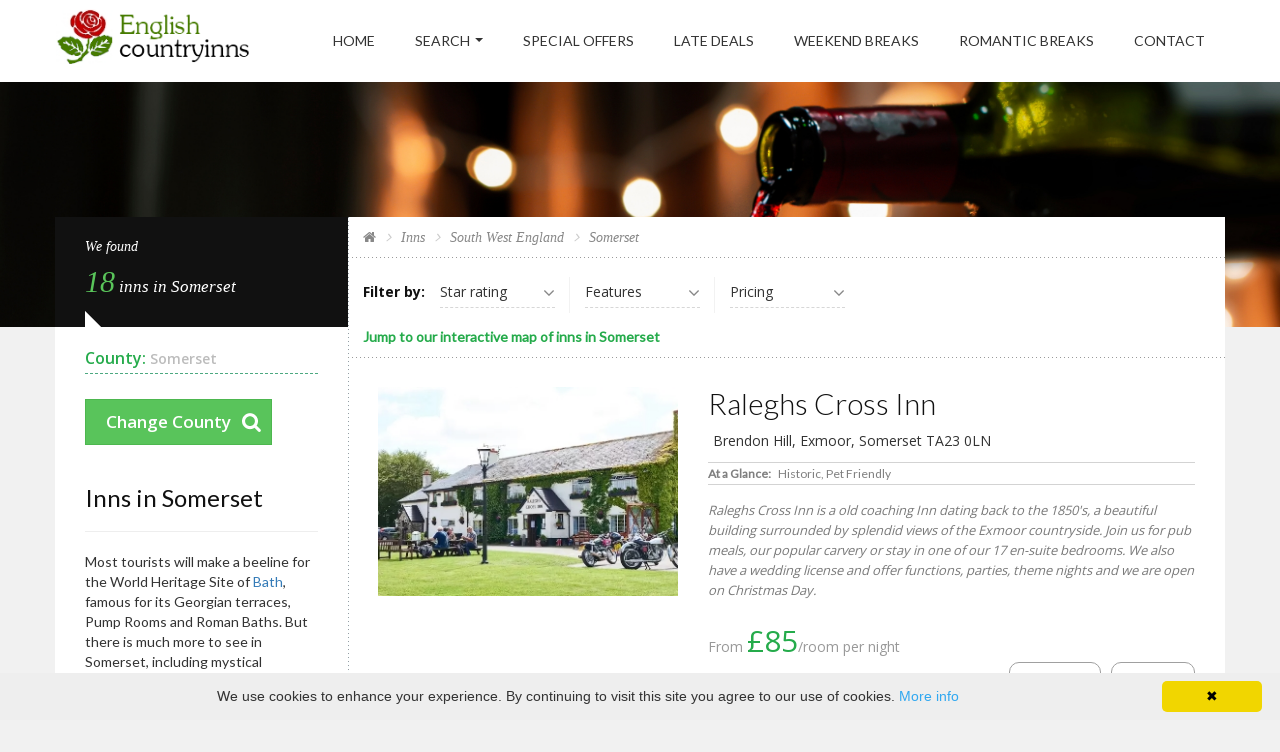

--- FILE ---
content_type: text/html
request_url: https://www.english-inns.co.uk/Somerset.htm
body_size: 9763
content:
<!DOCTYPE html>
<html>
<head>
    <meta http-equiv="content-type" content="text/html; charset=utf-8">
    <meta http-equiv="X-UA-Compatible" content="IE=edge">
    <meta name="viewport" content="width=device-width, initial-scale=1.0, maximum-scale=1.0, user-scalable=no">
    <title>Inns in Somerset | English Country Inns</title>
    <meta name="Description" content="Somerset inns and country hotels. Browse our handpicked selection of inns and hotels in Somerset, offering B&B accommodation and great food" />
    <meta name="Keywords" content="somerset inns, somerset, hotels in somerset, somerset hotels, accommodation in somerset" />

    <link href='https://fonts.googleapis.com/css?family=Lato:300,400%7COpen+Sans:300,400,600,700' rel='stylesheet' type='text/css'>

    <link rel="stylesheet" href="css/library/font-awesome.min.css">
    <link rel="stylesheet" href="css/library/bootstrap.min.css">
    <link rel="stylesheet" href="css/library/jquery-ui.min.css">
    <link rel="stylesheet" href="css/library/owl.carousel.css">

    <link rel="stylesheet" href="css/style.css">
    
    <!-- Google Maps -->
    <style type="text/css">
    div#popup {
        background:#EFEFEF;
        border:1px solid #999999;
        margin:0px;
        padding:7px;
        width:270px;
        min-height:350px;
        
    }
    #map {
        float:right;
        margin-top:-30px;
    }
</style>
<!-- End of Google Maps -->


<script src="https://www.googleoptimize.com/optimize.js?id=OPT-KJ9KJTZ"></script>
    <!-- Google Tag Manager -->
    <script>(function(w,d,s,l,i){w[l]=w[l]||[];w[l].push({'gtm.start':
    new Date().getTime(),event:'gtm.js'});var f=d.getElementsByTagName(s)[0],
    j=d.createElement(s),dl=l!='dataLayer'?'&l='+l:'';j.async=true;j.src=
    'https://www.googletagmanager.com/gtm.js?id='+i+dl;f.parentNode.insertBefore(j,f);
    })(window,document,'script','dataLayer','GTM-58FKF7P');</script>
    <!-- End Google Tag Manager -->
</head>
<body>
<!-- Google Tag Manager (noscript) -->
<noscript><iframe src="https://www.googletagmanager.com/ns.html?id=GTM-58FKF7P"
height="0" width="0" style="display:none;visibility:hidden"></iframe></noscript>
<!-- End Google Tag Manager (noscript) -->

    <div id="preloader">
        <div class="tb-cell">
            <div id="page-loading">
                <div></div>
                <p>Loading</p>
            </div>
        </div>
    </div>

    <div id="wrap">

        <header id="header" class="header">
            <div class="container">

                <div class="logo float-left">
                    <a href="index.htm"><img src="img/logo-header.png" alt=""></a>
                </div>

                <div class="bars" id="bars"></div>

                <nav class="navigation nav-c" id="navigation" data-menu-type="1200">
                    <div class="nav-inner">
                        <a href="#" class="bars-close" id="bars-close">Close</a>
                        <div class="tb">
                            <div class="tb-cell">
                                <ul class="menu-list text-uppercase">
                                    <li class="menu">
                                        <a href="https://www.english-inns.co.uk" title="English Inns Homepage">Home</a>
                                    </li>
                                    <li>
                                        <a href="#">Search</a>
                                        <ul class="sub-menu">
                                            <li><a href="search.htm">Map Search</a></li>
                                            <li><a href="romantic-inns.htm">Romantic Inns</a></li>
                                            <li><a href="WatersideInns.htm">Seaside Inns</a></li>
                                            <li><a href="boutique-inns.htm">Boutique Inns</a></li>
                                            <li><a href="HotelswithGoodFood.htm">Gourmet Inns</a></li>
                                            <li><a href="HauntedInns.htm">Haunted Hotels</a></li>
                                            <li><a href="pet-friendly-inns.htm">Pet Friendly Inns</a></li>
                                            <li><a href="HotelswithJacuzzis.htm">Hotels with Spa Baths</a></li>
                                            <li><a href="HotelswithPools.htm">Hotels with Pools</a></li>
                                        </ul>
                                    </li>
                                    <li>
                                        <a href="SpecialOffers.htm">Special Offers</a>
                                    </li>
                                    <li>
                                        <a href="LateAvailabilityOffers.htm">Late Deals</a>
                                    </li>
                                    <li>
                                        <a href="WeekendBreaks.htm">Weekend Breaks</a>
                                    </li>
                                    <li>
                                        <a href="RomanticBreaks.htm">Romantic Breaks</a>
                                    </li>
                                    <li>
                                        <a href="contact.htm">Contact</a>
                                    </li>
                                </ul>
                            </div>
                        </div>
                    </div>
                </nav>

            </div>
        </header>

        <section class="sub-banner">

            <div class="bg-parallax bg-1"></div>

            <div class="logo-banner text-center">
                <a href="https://www.english-inns.co.uk">
                    <img src="img/logo-banner.png" alt="">
                </a>
            </div>

        </section>

        <div class="main">
            <div class="container">
                <div class="main-cn hotel-page bg-white clearfix">
                    <div class="row">

                        <div class="col-md-9 col-md-push-3">

                            <section class="breakcrumb-sc">
                                <ul class="breadcrumb arrow">
                                    <li><a href="https://www.english-inns.co.uk"><i class="fa fa-home"></i></a></li>
                                    <li><a href="search.htm">Inns</a></li>
                                    <li><a href="SouthWest.htm">South West England </a></li>
                                    <li>Somerset</li>
                                </ul>
                            </section>

                            <section class="hotel-list">

                                <div class="sort-view clearfix">

                                    <div class="sort-by float-left">
                                        <label>Filter by: </label>
                                        <div class="sort-select select float-left">
                                            <span data-placeholder="Select">Star rating</span>
                                            <select name="star" id="star">
                                                <option selected value="default">Show All Properties</option>
                                                <option value="1">1 Star</option>
                                                <option value="2">2 Star</option>
                                                <option value="3">3 Star</option>
                                                <option value="4">4 Star</option>
                                                <option value="5">5 Star</option>
                                            </select>
                                        </div>
                                        <div class="sort-select select float-left">
                                            <span data-placeholder="Select">Features</span>
                                            <select name="features" id="features">
                                                <option selected value="default">Show All Properties</option>
                                                <option value="bythesea">By The Sea</option>
                                                <option value="jacuzzi">Hot Tub / Jacuzzi</option>
                                                <option value="aarosette">AA Rosette</option>
                                                <option value="michelin">Michelin Star</option>
                                                <option value="historic">Historic</option>
                                                <option value="boutique">Boutique</option>
                                                <option value="petfriendly">Pet Friendly</option>
                                                <option value="specialoffers">Special Offers Available</option>

                                            </select>
                                        </div>
                                        <div class="sort-select select float-left">
                                            <span data-placeholder="Select">Pricing</span>
                                            <select name="pricing" id="pricing">
                                                <option value="50">Up to £50 prpn</option>
                                                <option value="75">Up to £75 prpn</option>
                                                <option value="100">Up to £100 prpn</option>
                                                <option value="150">Up to £150 prpn</option>
                                                <option value="200">Up to £200 prpn</option>
                                                <option selected value="99999">No Limit</option>
                                            </select>
                                        </div>
                                    </div>

                                </div>

                                <div class="hotel-list-cn clearfix">
                                   
                                   <div class="mapLinkDiv">
                                    <p class="mapLinkP"><strong><a href="#map">Jump to our interactive map of inns in Somerset</a></strong></p>
                                </div>

                                <div class="hotel-list-item">
                                    <figure class="hotel-img float-left">
                                        <img src="img/Raleghs2.jpg">
                                    </figure>
                                    <div class="hotel-text">
                                        <div class="hotel-name">
                                            <a href="http://raleghs-cross.co.uk/" target="_blank" rel="nofollow">Raleghs Cross Inn</a>
                                        </div>
                                        <div class="hotel-star-address">
                                        </span>
                                        <address class="hotel-address">
                                            Brendon Hill, Exmoor, Somerset TA23 0LN
                                        </address>
                                    </div>
                                    <div class="features"><span class="bold">At a Glance: </span><span class="historic">Historic</span>, <span class="petfriendly">Pet Friendly</span>  </div>
                                    <p>
                                        Raleghs Cross Inn is a old coaching Inn dating back to the 1850's, a beautiful building surrounded by splendid views of the Exmoor countryside. Join us for pub meals, our popular carvery or stay in one of our 17 en-suite bedrooms. We also have a wedding license and offer functions, parties, theme nights and we are open on Christmas Day. 
                                    </p>
                                    <div class="price-box">
                                        <span class="price old-price">From </span>
                                        <span class="price special-price">£<span class="priceint">85</span><small>/room per night</small></span>
                                    </div>
                                    <div class="contact-buttons">
                                        <a onclick="return popup(this, 'Contact')" target="_blank" href="contactform/contact-form.php?email=reception@raleghs-cross.co.uk" rel="nofollow"><span class="emailinn">Email Inn</span></a><a href="http://raleghs-cross.co.uk/" target="_blank" rel="nofollow"><span class="moreinfo">More Info</span></a>
                                    </div>
                                </div>
                            </div>

                            <div class="hotel-list-item">
                                <figure class="hotel-img float-left">
                                    <img src="img/HuntersRest.jpg">
                                </figure>
                                <div class="hotel-text">
                                    <div class="hotel-name">
                                        <a href="https://www.huntersrest.co.uk/" target="_blank" rel="nofollow">The Hunters Rest Inn</a>
                                    </div>
                                    <div class="hotel-star-address">
                                        <span class="hotel-star">
                                            <i class="glyphicon glyphicon-star"></i>
                                            <i class="glyphicon glyphicon-star"></i>
                                            <i class="glyphicon glyphicon-star"></i>
                                            <i class="glyphicon glyphicon-star"></i>
                                        </span>
                                        <address class="hotel-address">
                                            King Lane, Clutton Hill, Bristol BS39 5QL
                                        </address>
                                    </div>
                                    <div class="features"><span class="bold">At a Glance: </span><span class="historic">Historic</span>, <span class="petfriendly">Pet Friendly</span>  </div>
                                    <p>
                                        Only 8 miles from Bath, Bristol and Wells, The Hunters Rest Inn, originally an early 19th century hunting lodge, enjoys a secluded position with delightful views across the Chew Valley to the Mendip Hills beyond. The Inn offers a superb choice of menu and is the ideal venue for family celebrations, weddings and parties. The five luxurious en-suite rooms are individually decorated and furnished to the highest standards, including a four poster suite, stunning bathrooms and magnificent views over the Somerset countryside. 
                                    </p>
                                    <div class="price-box">
                                        <span class="price old-price">From </span>
                                        <span class="price special-price">£<span class="priceint">95</span><small>/room per night</small></span>
                                    </div>
                                    <div class="contact-buttons">
                                        <a onclick="return popup(this, 'Contact')" target="_blank" href="contactform/contact-form.php?email=info@huntersrest.co.uk" rel="nofollow"><span class="emailinn">Email Inn</span></a><a href="https://www.huntersrest.co.uk/" target="_blank" rel="nofollow"><span class="moreinfo">More Info</span></a>
                                    </div>
                                </div>
                            </div>
                            <div class="hotel-list-item">
                                <figure class="hotel-img float-left">
                                    <img src="img/oakhillinn.jpg">
                                </figure>
                                <div class="hotel-text">
                                    <div class="hotel-name">
                                        <a href="oakhillinn/index.htm" target="_blank" rel="nofollow">Oakhill Inn</a>
                                    </div>
                                    <div class="hotel-star-address">
                                        <span class="hotel-star">
                                            <i class="glyphicon glyphicon-star"></i>
                                            <i class="glyphicon glyphicon-star"></i>
                                            <i class="glyphicon glyphicon-star"></i>
                                            <i class="glyphicon glyphicon-star"></i>
                                        </span>
                                        <address class="hotel-address">
                                            Fosse Road, Oakhill, near Radstock BA3 5HU
                                        </address>
                                    </div>
                                    <div class="features"><span class="bold">At a Glance: </span><span class="historic">Historic</span>, <span class="aarosette">AA Rosette for Food</span>, <span class="petfriendly">Pet Friendly</span>  </div>
                                    <p>
                                        A spacious but cosy country pub with open log fire, coal burning stove, lots of comfy sofas, award winning food and five elegant en-suite rooms. The Oakhill Inn is situated in the pretty village of Oakhill on the A367 between Radstock and Shepton Mallet.
                                    </p>
                                    <div class="price-box">
                                        <span class="price old-price">From </span>
                                        <span class="price special-price">£<span class="priceint">75</span><small>/room per night</small></span>
                                    </div>
                                    <div class="contact-buttons">
                                        <a onclick="return popup(this, 'Contact')" target="_blank" href="contactform/contact-form.php?email=info@theoakhillinn.com" rel="nofollow"><span class="emailinn">Email Inn</span></a><a href="oakhillinn/index.htm" target="_blank" rel="nofollow"><span class="moreinfo">More Info</span></a>
                                    </div>
                                </div>
                            </div>

                            <div class="hotel-list-item">
                                <figure class="hotel-img float-left">
                                    <img src="img/archangel-frome.jpg">
                                </figure>
                                <div class="hotel-text">
                                    <div class="hotel-name">
                                        <a target="_blank" href="out/?id=somerset-archangel" rel="nofollow">Archangel</a>
                                    </div>
                                    <div class="hotel-star-address">
                                        <span class="hotel-star">
                                        </span>
                                        <address class="hotel-address">
                                            1 King Street, Frome BA11 1BH
                                        </address>
                                    </div>
                                    <div class="features"><span class="bold">At a Glance: </span><span class="historic">Historic</span>, <span class="boutique">Boutique</span>,  <span class="petfriendly">Pet Friendly</span>  </div>
                                    <p>
                                        This quirky, Grade II listed building has managed to retain many of its original features. The Archangel epitomises the phrase "gastro pub", serving high quality, locally sourced food. We also have six rooms which have been described as "boutique in style with a touch of chic".
                                    </p>
                                    <div class="price-box">
                                        <span class="price old-price">From </span>
                                        <span class="price special-price">£<span class="priceint">91</span><small>/room per night</small></span>
                                    </div>
                                    <div class="contact-buttons">
                                        <a target="_blank" href="out/?id=somerset-archangel" rel="nofollow"><span class="moreinfo">More Info</span></a>
                                    </div>
                                </div>
                            </div>

                            <a id="ROYAL"><a/>
                               <div class="hotel-list-item">
                                <figure class="hotel-img float-left">
                                    <img src="img/royalhotelbath.jpg">
                                </figure>
                                <div class="hotel-text">
                                    <div class="hotel-name">
                                        <a target="_blank" href="out/?id=bath-royal-hotel" rel="nofollow">The Royal Hotel</a>
                                    </div>
                                    <div class="hotel-star-address">
                                        <span class="hotel-star">
                                            <i class="glyphicon glyphicon-star"></i>
                                            <i class="glyphicon glyphicon-star"></i>
                                            <i class="glyphicon glyphicon-star"></i>
                                        </span>
                                        <address class="hotel-address">
                                            Manvers Street, Bath BA1 1JP
                                        </address>
                                    </div>
                                    <div class="features"><span class="bold">At a Glance: </span><span class="historic">Historic</span> </div>
                                    <p>
                                        Located right in the centre of Bath and originally named Royal Station Hotel, this decidedly Georgian looking hotel was, in fact, built by Isambard Kingdom Brunel, the famous English architect, for the arrival of the railway in Victorian times and the "Royal" prefix was given after Queen Victoria's visit to the City of Bath. 35 en-suite bedrooms are all decorated in a traditional style in keeping with the hotel, while the restaurant has an enviable reputation for excellent food.
                                    </p>
                                    <div class="price-box">
                                        <span class="price old-price">From </span>
                                        <span class="price special-price">£<span class="priceint">98</span><small>/room per night</small></span>
                                    </div>
                                    <div class="contact-buttons">
                                        <a target="_blank" href="out/?id=bath-royal-hotel" rel="nofollow"><span class="moreinfo">More Info</span></a>
                                    </div>
                                </div>
                            </div>

                            <div class="hotel-list-item">
                                <figure class="hotel-img float-left">
                                    <img src="img/MendipInn.jpg">
                                </figure>
                                <div class="hotel-text">
                                    <div class="hotel-name">
                                        <a target="_blank" href="out/?id=somerset-mendipinn" rel="nofollow">The Mendip Inn</a>
                                    </div>
                                    <div class="hotel-star-address">
                                        <span class="hotel-star">
                                        </span>
                                        <address class="hotel-address">
                                            Binega BA3 4UU
                                        </address>
                                    </div>
                                    <div class="features"><span class="bold">At a Glance: </span><span class="historic">Historic</span>, <span class="boutique">Boutique</span>, <span class="petfriendly">Pet Friendly</span> </div>
                                    <p>
                                        At the foot of the Mendip Hills stands this great British pub that offers a modern and fresh menu, first class serivce and individually designed luxurious bedrooms. Perfectly located to explore Somerset with delightful walks and near to all the tourist attractions Somerset has to offer. 
                                    </p>
                                    <div class="price-box">
                                        <span class="price old-price">From </span>
                                        <span class="price special-price">£<span class="priceint">65</span><small>/room per night</small></span>
                                    </div>
                                    <div class="contact-buttons">
                                        <a target="_blank" href="out/?id=somerset-mendipinn" rel="nofollow"><span class="moreinfo">More Info</span></a>
                                    </div>
                                </div>
                            </div>

                             <div class="hotel-list-item">
                                <figure class="hotel-img float-left">
                                    <img src="img/NotleyArmsSomerset.jpg">
                                </figure>
                                <div class="hotel-text">
                                    <div class="hotel-name">
                                        <a target="_blank" href="out/?id=somerset-notleyarms" rel="nofollow">Notley Arms Inn</a>
                                    </div>
                                    <div class="hotel-star-address">
                                        <span class="hotel-star">
                                            <i class="glyphicon glyphicon-star"></i>
                                            <i class="glyphicon glyphicon-star"></i>
                                            <i class="glyphicon glyphicon-star"></i>
                                            <i class="glyphicon glyphicon-star"></i>
                                        </span>
                                        <address class="hotel-address">
                                            Monksilver, Frontstreet, Elworthy TA4 4JB
                                        </address>
                                    </div>
                                    <div class="features"><span class="bold">At a Glance: /span><span class="historic">Historic</span>, <span class="aarosette">AA Rosettes for Food</span>, <span class="petfriendly">Pet Friendly</span>  </div>
                                    <p>
                                         Rebuilt in 1870's, The Notley Arms, a inviting village inn, oozes warmth and charm. With crackling log fires, bubbling streams, award-winning food and comfortable bedrooms - The Notley Arms is the perfect English inn base to explore the Exmoor National Park. 
                                    </p>
                                    <div class="price-box">
                                        <span class="price old-price">From </span>
                                        <span class="price special-price">£<span class="priceint">104</span><small>/room per night</small></span>
                                    </div>
                                    <div class="contact-buttons">
                                        <a target="_blank" href="out/?id=somerset-notleyarms" rel="nofollow"><span class="moreinfo">More Info</span></a>
                                    </div>
                                </div>
                            </div>

                            <div class="hotel-list-item">
                                <figure class="hotel-img float-left">
                                    <img src="img/red-lion-somerton.jpg">
                                </figure>
                                <div class="hotel-text">
                                    <div class="hotel-name">
                                        <a target="_blank" href="out/?id=somerset-red-lion" rel="nofollow">The Red Lion Inn</a>
                                    </div>
                                    <div class="hotel-star-address">
                                        <span class="hotel-star">
                                            <i class="glyphicon glyphicon-star"></i>
                                            <i class="glyphicon glyphicon-star"></i>
                                            <i class="glyphicon glyphicon-star"></i>
                                            <i class="glyphicon glyphicon-star"></i>
                                        </span>
                                        <address class="hotel-address">
                                            Main Street, Babcary TA11 7ED
                                        </address>
                                    </div>
                                    <div class="features"><span class="bold">At a Glance: </span><span class="historic">Historic</span> </div>
                                    <p>
                                        A beautiful thatched country inn, the Red Lion boasts a flag-stoned bar serving bar meals, an award winning restaurant, free Wi-Fi and stylish rooms. We are ideally situated, just five minutes’ drive off the A303 and A37. Yeovil is just 20 minutes’ drive away and we are 25 minutes from Glastonbury.
                                    </p>
                                    <div class="price-box">
                                        <span class="price old-price">From </span>
                                        <span class="price special-price">£<span class="priceint">130</span><small>/room per night</small></span>
                                    </div>
                                    <div class="contact-buttons">
                                        <a target="_blank" href="out/?id=somerset-red-lion" rel="nofollow"><span class="moreinfo">More Info</span></a>
                                    </div>
                                </div>
                            </div>
                            
                            <div class="hotel-list-item">
                                <figure class="hotel-img float-left">
                                    <img src="img/QueensArms.jpg">
                                </figure>
                                <div class="hotel-text">
                                    <div class="hotel-name">
                                        <a target="_blank" href="out/?id=somerset-queens-arms" rel="nofollow">The Queens Arms</a>
                                    </div>
                                    <div class="hotel-star-address">
                                        <span class="hotel-star">
                                            <i class="glyphicon glyphicon-star"></i>
                                            <i class="glyphicon glyphicon-star"></i>
                                            <i class="glyphicon glyphicon-star"></i>
                                            <i class="glyphicon glyphicon-star"></i>
                                            <i class="glyphicon glyphicon-star"></i>
                                        </span>
                                        <address class="hotel-address">
                                            Corton Denham, Sherborne DT9 4LR
                                        </address>
                                    </div>
                                    <div class="features"><span class="bold">At a Glance: </span><span class="historic">Historic</span>, <span class="boutique">Boutique</span>, <span class="aarosette">2 AA Rosettes for Food</span>, <span class="petfriendly">Pet Friendly</span>  </div>
                                    <p>
                                        The 18th century Queens Arms is a new style country pub with rooms, beautifully set in the heart of the ancient village of Corton Denham on the Somerset/Dorset border, just three miles from Sherborne. Enjoy a pint of ale and a pork pie by the open fire, tuck into a delicious meal in the dining room or simply rest for a night or two in one of the stylish rooms. There is also an on-site cinema room.
                                    </p>
                                    <div class="price-box">
                                        <span class="price old-price">From </span>
                                        <span class="price special-price">£<span class="priceint">140</span><small>/room per night</small></span>
                                    </div>
                                    <div class="contact-buttons">
                                        <a target="_blank" href="out/?id=somerset-queens-arms" rel="nofollow"><span class="moreinfo">More Info</span></a>
                                    </div>
                                </div>
                            </div>

                            <div class="hotel-list-item">
                                <figure class="hotel-img float-left">
                                    <img src="img/RingORoses.jpg">
                                </figure>
                                <div class="hotel-text">
                                    <div class="hotel-name">
                                        <a target="_blank" href="out/?id=somerset-holcombe" rel="nofollow">The Holcombe Inn</a>
                                    </div>
                                    <div class="hotel-star-address">
                                        <span class="hotel-star">
                                            <i class="glyphicon glyphicon-star"></i>
                                            <i class="glyphicon glyphicon-star"></i>
                                            <i class="glyphicon glyphicon-star"></i>
                                            <i class="glyphicon glyphicon-star"></i>
                                            <i class="glyphicon glyphicon-star"></i>
                                        </span>
                                        <address class="hotel-address">
                                            Stratton Road, Holcombe, Bath BA3 5EB
                                        </address>
                                    </div>
                                    <div class="features"><span class="bold">At a Glance: </span><span class="historic">Historic</span>, <span class="boutique">Boutique</span>, <span class="aarosette">AA Rosette for Food</span>, <span class="petfriendly">Pet Friendly</span>  </div>
                                    <p>
                                        This Grade II listed, 17th-century English country inn is steeped in history and intrigue, and is packed with original features and atmosphere. Our Chef has created a stir with his superb mains and exceptional desserts. The inn features luxury boutique-style rooms with free standing baths, circular mosaic wet rooms and sandstone basins, all unique in design. Sit in our pleasing garden with superb views across the fields towards Downside Abbey. Pets welcome.
                                    </p>
                                    <div class="price-box">
                                        <span class="price old-price">From </span>
                                        <span class="price special-price">£<span class="priceint">198</span><small>/room per night</small></span>
                                    </div>
                                    <div class="contact-buttons">
                                        <a target="_blank" href="out/?id=somerset-holcombe" rel="nofollow"><span class="moreinfo">More Info</span></a>
                                    </div>
                                </div>
                            </div>

                        <div class="hotel-list-item">
                            <figure class="hotel-img float-left">
                                <img src="img/VobsterInn.jpg">
                            </figure>
                            <div class="hotel-text">
                                <div class="hotel-name">
                                    <a href="out/?id=vobster" target="_blank" rel="nofollow">The Vobster Inn</a>
                                </div>
                                <div class="hotel-star-address">
                                    <span class="hotel-star">
                                        <i class="glyphicon glyphicon-star"></i>
                                        <i class="glyphicon glyphicon-star"></i>
                                        <i class="glyphicon glyphicon-star"></i>
                                        <i class="glyphicon glyphicon-star"></i>
                                    </span>
                                    <address class="hotel-address">
                                       Lower Vobster, Nr Radstock BA3 5RJ
                                   </address>
                               </div>
                               <div class="features"><span class="bold">At a Glance: </span><span class="historic">Historic</span>, <span class="aarosette">2 AA Rosettes For Food</span>  </div>
                               <p>
                                Welcome to the Vobster Inn. Set within four acres of glorious Somerset countryside, the Vobster Inn features award winning food, being awarded two AA rosettes. Our three superb bedrooms are each individually furnished to a high standard, with free WiFi also available. We are 5 miles from Frome and Radstock.
                            </p>
                            <div class="price-box">
                                <span class="price old-price">From </span>
                                <span class="price special-price">£<span class="priceint">85</span><small>/room per night</small></span>
                            </div>
                            <div class="contact-buttons">
                                <a href="out/?id=vobster" target="_blank" rel="nofollow"><span class="moreinfo">More Info</span></a>
                            </div>
                        </div>
                    </div>

                    <div class="hotel-list-item">
                        <figure class="hotel-img float-left">
                            <img src="img/KingsArms-Montacute.jpg">
                        </figure>
                        <div class="hotel-text">
                            <div class="hotel-name">
                                <a target="_blank" href="out/?id=somerset-kings-montacute" rel="nofollow">The King's Arms</a>
                            </div>
                            <div class="hotel-star-address">
                                <span class="hotel-star">
                                    <i class="glyphicon glyphicon-star"></i>
                                    <i class="glyphicon glyphicon-star"></i>
                                    <i class="glyphicon glyphicon-star"></i>
                                    <i class="glyphicon glyphicon-star"></i>
                                </span>
                                <address class="hotel-address">
                                    49 Bishopston, Montacute TA15 6UU
                                </address>
                            </div>
                            <div class="features"><span class="bold">At a Glance: </span><span class="historic">Historic</span>, <span class="petfriendly">Pet Friendly</span>  </div>
                            <p>
                                Welcome to the 17th century King's Arms Inn, just a stone's throw from the magnificent National Trust property, Montacute House. Sink into one of the cosy sofas and enjoy a drink by the roaring log fire before resting in one of the newly refurbished en-suite guest bedrooms. 
                            </p>
                            <div class="price-box">
                                <span class="price old-price">From </span>
                                <span class="price special-price">£<span class="priceint">81</span><small>/room per night</small></span>
                            </div>
                            <div class="contact-buttons">
                                <a target="_blank" href="out/?id=somerset-kings-montacute" rel="nofollow"><span class="moreinfo">More Info</span></a>
                            </div>
                        </div>
                    </div>

                    <div class="hotel-list-item">
                        <figure class="hotel-img float-left">
                            <img src="img/Masons-Odcombe.jpg">
                        </figure>
                        <div class="hotel-text">
                            <div class="hotel-name">
                                <a target="_blank" href="out/?id=somerset-masons" rel="nofollow">The Masons Arms</a>
                            </div>
                            <div class="hotel-star-address">
                                <span class="hotel-star">
                                    <i class="glyphicon glyphicon-star"></i>
                                    <i class="glyphicon glyphicon-star"></i>
                                    <i class="glyphicon glyphicon-star"></i>
                                    <i class="glyphicon glyphicon-star"></i>
                                </span>
                                <address class="hotel-address">
                                    41 Lower Odcombe, Lower Odcombe, Yeovil BA22 8TX
                                </address>
                            </div>
                            <div class="features"><span class="bold">At a Glance: </span><span class="historic">Historic</span>  </div>
                            <p>
                                The Masons Arms is a delightful thatched pub in a traditional and peaceful Somerset village. Our en-suite rooms have recently been refurbished to luxury standard. We believe that a pub should always be a pub not a restaurant and we therefore offer a blackboard menu with traditional favourites such as Ham, Egg and Chips and Sausage and Mash alongside a daily changing a la carte menu. We even have our own micro brewery! AA 4 Star Inn.
                            </p>
                            <div class="price-box">
                                <span class="price old-price">From </span>
                                <span class="price special-price">£<span class="priceint">135</span><small>/room per night</small></span>
                            </div>
                            <div class="contact-buttons">
                                <a target="_blank" href="out/?id=somerset-masons" rel="nofollow"><span class="moreinfo">More Info</span></a>
                            </div>
                        </div>
                    </div>

                    <div class="hotel-list-item">
                        <figure class="hotel-img float-left">
                            <img src="img/BearInn08.jpg">
                        </figure>
                        <div class="hotel-text">
                            <div class="hotel-name">
                                <a href="EP/BearInn-Street/index.htm" target="_blank" rel="nofollow">The Bear Inn</a>
                            </div>
                            <div class="hotel-star-address">
                                <span class="hotel-star">
                                    <i class="glyphicon glyphicon-star"></i>
                                    <i class="glyphicon glyphicon-star"></i>
                                    <i class="glyphicon glyphicon-star"></i>
                                    <i class="glyphicon glyphicon-star"></i>
                                </span>
                                <address class="hotel-address">
                                    High Street, Street, Near Glastonbury BA16 0EF
                                </address>
                            </div>
                            <div class="features"><span class="bold">At a Glance: </span><span class="historic">Historic</span> </div>
                            <p>
                                Welcome to the Bear Inn in the small Somerset town of Street, home to Clark’s Retail Village. The inn is filled with cosy corners to curl up in with a drink or a meal, and there is a large garden with terrace to enjoy in the summer. Food is served all day and our traditional menu and daily food offers mean you can be assured of great quality and value at every visit. The inn boasts twenty-four spacious bedrooms, either above the pub or in neighbouring cottages
                            </p>
                            <div class="price-box">
                                <span class="price old-price">From </span>
                                <span class="price special-price">£<span class="priceint">50</span><small>/room per night</small></span>
                            </div>
                            <div class="contact-buttons">
                                <a href="EP/BearInn-Street/index.htm" target="_blank" rel="nofollow"><span class="moreinfo">More Info</span></a>
                            </div>
                        </div>
                    </div>

                    <a id="SWAN"></a>
                    <div class="hotel-list-item">
                        <figure class="hotel-img float-left">
                            <img src="img/Swan-Wells.jpg">
                        </figure>
                        <div class="hotel-text">
                            <div class="hotel-name">
                                <a target="_blank" href="out/?id=somerset-plus-swan" rel="nofollow">Best Western Plus Swan Hotel</a>
                            </div>
                            <div class="hotel-star-address">
                                <span class="hotel-star">
                                    <i class="glyphicon glyphicon-star"></i>
                                    <i class="glyphicon glyphicon-star"></i>
                                    <i class="glyphicon glyphicon-star"></i>
                                </span>
                                <address class="hotel-address">
                                    Sadler Street, Wells BA5 2RX
                                </address>
                            </div>
                            <div class="features"><span class="bold">At a Glance: </span><span class="historic">Historic</span>, <span class="aarosette">2 AA Rosettes for Food</span> </div>
                            <p>
                                Oozing character and history, this 15th century coaching inn faces the west front of Wells Cathedral, and boasts some bedrooms with original four poster beds. Warming log fires burn in the bar and lounge on cooler days. We're fortunate to have a front garden with both a Cathedral view and a wonderful walled Garden Cafe. The 2 AA Rosette award-winning restaurant here offers a combination of traditional and contemporary cuisine.
                            </p>
                            <div class="price-box">
                                <span class="price old-price">From </span>
                                <span class="price special-price">£<span class="priceint">119</span><small>/room per night</small></span>
                            </div>
                            <div class="contact-buttons">
                                <a target="_blank" href="out/?id=somerset-plus-swan" rel="nofollow"><span class="moreinfo">More Info</span></a>
                            </div>
                        </div>
                    </div>

                    <div class="hotel-list-item">
                        <figure class="hotel-img float-left">
                            <img src="img/farmers-arms-taunton.jpg">
                        </figure>
                        <div class="hotel-text">
                            <div class="hotel-name">
                                <a target="_blank" href="out/?id=somerset-farmers-new" rel="nofollow">The Farmers Arms</a>
                            </div>
                            <div class="hotel-star-address">
                                <span class="hotel-star">
                                </span>
                                <address class="hotel-address">
                                    West Hatch, Taunton TA3 5RS
                                </address>
                            </div>
                            <div class="features"><span class="bold">At a Glance: </span><span class="historic">Historic</span>,  <span class="petfriendly">Pet Friendly</span>  </div>
                            <p>
                                Welcome to the the Farmers Arms, a lovely inn nestled in the pretty Somerset countryside. Many of our en-suite rooms boast special little touches, such as roll-top baths, private entrances and comfy king-size beds. The rustic bar with flagstone floor and open fire serves an wide range of local Somerset ales, and the oak-beamed restaurant offers lunch, dinner and a specials menu including venison, homemade fish cakes and wild mushroom strudel. Pets welcome.
                            </p>
                            <div class="price-box">
                                <span class="price old-price">From </span>
                                <span class="price special-price">£<span class="priceint">64</span><small>/room per night</small></span>
                            </div>
                            <div class="contact-buttons">
                                <a target="_blank" href="out/?id=somerset-farmers-new" rel="nofollow"><span class="moreinfo">More Info</span></a>
                            </div>
                        </div>
                    </div>

                    <a id="OAK"></a>
                    <div class="hotel-list-item">
                        <figure class="hotel-img float-left">
                            <img src="img/royal-oak-winsford.jpg">
                        </figure>
                        <div class="hotel-text">
                            <div class="hotel-name">
                                <a target="_blank" href="out/?id=somerset-royal-oak" rel="nofollow">The Royal Oak Inn</a>
                            </div>
                            <div class="hotel-star-address">
                                <span class="hotel-star">
                                </span>
                                <address class="hotel-address">
                                    Winsford, Exmoor TA24 7JE
                                </address>
                            </div>
                            <div class="features"><span class="bold">At a Glance: </span><span class="historic">Historic</span>,  <span class="petfriendly">Pet Friendly</span>  </div>
                            <p>
                                Enjoying a superb location in the pretty village of Winsford on Exmoor, the thatched 12th century Royal Oak offers individually styled rooms with free Wi-Fi and iPod docking stations. There is a private drawing room for guests as well as a traditional dining room with exposed beams serving a seasonal menu. The bar also offers a light menu, and stocks real ales and fine whiskies.
                            </p>
                            <div class="price-box">
                                <span class="price old-price">From </span>
                                <span class="price special-price">£<span class="priceint">140</span><small>/room per night</small></span>
                            </div>
                            <div class="contact-buttons">
                                <a target="_blank" href="out/?id=somerset-royal-oak" rel="nofollow"><span class="moreinfo">More Info</span></a>
                            </div>
                        </div>
                    </div>

                    <div class="hotel-list-item">
                        <figure class="hotel-img float-left">
                            <img src="img/GreenDragonWellington.jpg">
                        </figure>
                        <div class="hotel-text">
                            <div class="hotel-name">
                                <a target="_blank" href="out/?id=somerset-greendragon" rel="nofollow">The Green Dragon</a>
                            </div>
                            <div class="hotel-star-address">
                                <span class="hotel-star">
                                </span>
                                <address class="hotel-address">
                                    23 South Street, Wellington TA21 8NR
                                </address>
                            </div>
                            <div class="features"><span class="bold">At a Glance: </span><span class="historic">Historic</span></div>
                            <p>
                                Standing in rural Somerset, just a short drive from Taunton is The Green Dragon. Oozing a rural and rustic charm, this quintessential British inn offers classic British cuisine, the best local real ale and comfortable bedrooms. 
                            </p>
                            <div class="price-box">
                                <span class="price old-price">From </span>
                                <span class="price special-price">£<span class="priceint">60</span><small>/room per night</small></span>
                            </div>
                            <div class="contact-buttons">
                                <a target="_blank" href="out/?id=somerset-greendragon" rel="nofollow"><span class="moreinfo">More Info</span></a>
                            </div>
                        </div>
                    </div>

                </div>

            </section>

        </div>

        <div class="col-md-3 col-md-pull-9">

            <div class="sidebar-cn">

                <div class="search-result">
                    <p>
                        We found <br>
                        <ins></ins> <span class="innsin"></span><span> in Somerset</span>
                    </p>
                </div>

                <div class="search-sidebar">
                    <div class="row">
                        <div class="form-search clearfix">
                            <div class="form-field col-md-12">
                                <label for="destination"><span>County:</span> Somerset</label>
                                <input type="text" id="autocomplete" name="county" value="" class="field-input">
                            </div>
                            <div class="form-submit col-md-12">
                                <button type="submit" class="awe-btn awe-btn-medium awe-search"  id="countysearch">Change County</button>
                            </div>
                        </div>
                    </div>
                </div>

                <div class="narrow-results">
                    <h1>Inns in Somerset</h1>
                    <hr>
                    <p>Most tourists will make a beeline for the World Heritage Site of <a href="#ROYAL">Bath</a>, famous for its Georgian terraces, Pump Rooms and Roman Baths. But there is much more to see in Somerset, including mystical Glastonbury, historic Forde Abbey, dramatic <a href="#OAK">Exmoor</a> and the seaside resorts of Weston-super-Mare and Minehead.</p>

                    <p>If cider is your tipple of choice, you will want to visit the many cider farms that litter the Somerset countryside. And where better to stay than in a country inn! Hotels and inns in Somerset serve local ciders and perrys as well as local real ales, and your friendly host will be able to give directions to the nearest cider producer.</p>
                    <br /><br />
                    <br><h6>Editor's Picks</h6>
                    <hr>
                    <p><img src="img/editor.jpg" class="editor"><i>"There are few inns that can boast a setting like that of the <a href="#SWAN">Swan Hotel</a> in England's smallest city, Wells. On a fine day, sit out on the garden terrace and soak up the view: this 15th century coaching inn faces the west front of Wells Cathedral! With its four-poster beds, log fires, AA rosette food and THAT view, this inn is hard to beat!"</i></p>
                </div>

            </div>

        </div>

    </div>

    <!-- Google Maps -->
    <div class="row">
        <div id="map" style="width: 100%; min-height: 700px; margin-top: 20px; z-index:2"></div>
    </div>  
    <!-- End of Google Maps -->

</div>
<center><h3>Need to widen your search to nearby counties?</h3>
   <p>Somerset is bordered by Wiltshire, Dorset and Devon.<br> If you want to widen your search, why not browse through our selection of hotels and <span style="font-weight:bold;"><a href="Devon.htm#map">inns in Devon</a></span>, <span style="font-weight:bold;"><a href="Dorset.htm#map">inns in Dorset</a></span> and <span style="font-weight:bold;"><a href="Wiltshire.htm#map">inns in Wiltshire.</a></span></p>
</center>
</div>
</div>


<footer>
    <div class="container">
        <div class="row">

            <div class="col-md-4">
                <div class="logo-foter">
                    <a href="https://www.english-inns.co.uk"><img src="img/logo-footer.png" alt=""></a>
                </div>
            </div>

            <div class="col-xs-6 col-sm-3 col-md-2">
                <div class="ul-ft">
                    <ul>
                        <li><a href="Aboutus.htm">About</a></li>
                        <li><a href="Joinus.htm">Advertise Your Inn</a></li>
                        <li><a href="EnglishCountryInns-Sitemap.htm">Sitemap</a></li>
                    </ul>
                </div>
            </div>

            <div class="col-xs-6 col-sm-3 col-md-2">
                <div class="ul-ft">
                    <ul>
                        <li><a href="contact.htm">Contact Us</a></li>
                        <li><a href="PrivacyStatement.htm">Cookie Policy</a></li>
                        <li><a href="Disclaimer.htm">Disclaimer</a></li>
                    </ul>
                </div>
            </div>

            <div class="col-sm-6 col-md-4">

                <p class="copyright">
                    ©  English Country Inns. All rights reserved.
                </p>

            </div>

        </div>
    </div>
</footer>

</div>

<script type="text/javascript" src="js/library/jquery-1.11.0.min.js"></script>
<script type="text/javascript" src="js/library/jquery-ui.min.js"></script>
<script type="text/javascript" src="js/library/bootstrap.min.js"></script>
<script type="text/javascript" src="js/library/owl.carousel.min.js"></script>
<script type="text/javascript" src="js/library/parallax.min.js"></script>
<script type="text/javascript" src="js/library/jquery.nicescroll.js"></script>
<script type="text/javascript" src="js/library/jquery.ui.touch-punch.min.js"></script>
<script type="text/javascript" src="js/library/SmoothScroll.js"></script>

<script type="text/javascript" src="js/script.js"></script>
<script type="text/javascript" src="js/eci-functionality.js"></script>

<script type="text/javascript" src="https://maps.googleapis.com/maps/api/js?v=3.exp&#038;libraries=places&#038;key=AIzaSyDQuouVzUYwvDeMlW6zfVQ_Sed6XxJ2WO4&#038;ver=3"></script>
    <script>
    var fired = false;
    $(window).scroll(function() {
        var hT = $('#map').offset().top,
            hH = $('#map').outerHeight(),
            wH = $(window).height(),
            wS = $(this).scrollTop();
        wB = hT + hH - wH;
        if (wS > wB && fired === false) {
            fired = true;
            console.log('Maps lazy loading');
            var map;
            var newpoints = new Array();
            var marker = [];
            var infowindow = new google.maps.InfoWindow();

            var icon0 = { url: "https://www.google.com/mapfiles/marker.png" };

            function loadMap(callback) {

                map = new google.maps.Map(document.getElementById("map"),{
                    center: {lat: 51.11008202407229, lng: -2.6082468456203207},
                    zoom: 9
                    });
                callback();
            };
            function addPoints() {
                   
                 newpoints[0] = new Array(51.223345, -2.523477, icon0, 'Oakhill Inn', '<h4>Oakhill Inn</h4><br><img/old-img src="img/oakhillinn.jpg" style="width: 100%; height: auto; padding-bottom:10px;"/><p>A spacious but cosy country pub with open log fire, coal burning stove, lots of comfy sofas, award winning food and five elegant en-suite rooms. </p><p><a href="https://www.english-inns.co.uk/oakhillinn/index.htm">Check Prices and Availability</a></p>');
                 newpoints[1] = new Array(51.231135, -2.320919, icon0, 'Archangel', '<h4>Archangel, Frome</h4><br><img/old-img src="img/archangel-frome.jpg" style="width: 100%; height: auto; padding-bottom:10px;"/><p>The Archangel epitomises the phrase "gastro pub", serving high quality, locally sourced food. We also have six rooms which have been described as "boutique in style with a touch of chic". </p><p><a href="/out/?id=somerset-archangel" rel="nofollow">Check Prices and Availability</a></p>'); 
                 newpoints[2] = new Array(51.378191, -2.356780, icon0, 'The Royal Hotel', '<h4>The Royal Hotel, Bath</h4><br><img/old-img src="img/royalhotelbath.jpg" style="width: 100%; height: auto; padding-bottom:10px;"/><p>Located right in the centre of Bath and originally named Royal Station Hotel, this decidedly Georgian looking hotel was, in fact, built by Isambard Kingdom Brunel, the famous English architect. </p><p><a href="/out/?id=bath-royal-hotel" rel="nofollow">Check Prices and Availability</a></p>'); 
                 newpoints[3] = new Array(51.338080, -2.527827, icon0, 'The Hunters Rest Inn', '<h4>Hunters Rest Inn</h4><br><img/old-img src="img/HuntersRest.jpg" style="width: 100%; height: auto; padding-bottom:10px;"/><p>Only 8 miles from Bath, Bristol and Wells, The Hunters Rest Inn, originally an early 19th century hunting lodge, enjoys delightful views across the Chew Valley to the Mendip Hills beyond. </p><p><a href="https://www.huntersrest.co.uk/" rel="nofollow">Check Prices and Availability</a></p>'); 
                 newpoints[4] = new Array(51.055451, -2.622531, icon0, 'Red Lion Inn', '<h4>Red Lion Inn, Babcary</h4><br><img/old-img src="img/red-lion-somerton.jpg" style="width: 100%; height: auto; padding-bottom:10px;"/><p>A beautiful thatched country inn, the Red Lion boasts a flagstoned bar serving bar meals, an award winning restaurant, free Wi-Fi and stylish rooms. </p><p><a href="/out/?id=somerset-red-lion" rel="nofollow">Check Prices and Availability</a></p>'); 
                 newpoints[5] = new Array(51.000455, -2.521442, icon0, 'The Queens Arms', '<h4>Queens Arms, Corton Denham</h4><br><img/old-img src="img/QueensArms.jpg" style="width: 100%; height: auto; padding-bottom:10px;"/><p>The 18th century Queens Arms is a new style country pub with rooms, beautifully set in the heart of the ancient village of Corton Denham.</p><p><a href="/out/?id=somerset-queens-arms" rel="nofollow">Check Prices and Availability</a></p>'); 
                 newpoints[6] = new Array(51.246849, -2.477498, icon0, 'The Holcombe Inn', '<h4>The Holcombe Inn</h4><br><img/old-img src="img/RingORoses.jpg" style="width: 100%; height: auto; padding-bottom:10px;"/><p>This Grade II listed, 17th-century English country inn is steeped in history and intrigue, and is packed with original features and atmosphere. </p><p><a href="/out/?id=somerset-holcombe" rel="nofollow">Check Prices and Availability</a></p>'); 
                 newpoints[7] = new Array(51.240126, -2.423852, icon0, 'The Vobster Inn', '<h4>The Vobster Inn</h4><br><img/old-img src="img/VobsterInn.jpg" style="width: 100%; height: auto; padding-bottom:10px;"/><p>Set within four acres of glorious Somerset countryside, the Vobster Inn features award winning food, being awarded two AA rosettes.</p><p><a href="/out/?id=vobster" rel="nofollow">Check Prices and Availability</a></p>'); 
                 newpoints[8] = new Array(50.950045, -2.718222, icon0, 'The Kings Arms', '<h4>The Kings Arms, Montacute</h4><br><img/old-img src="img/KingsArms-Montacute.jpg" style="width: 100%; height: auto; padding-bottom:10px;"/><p>Welcome to the 17th century Kings Arms Inn, just a stones throw from the magnificent National Trust property, Montacute House.</p><p><a href="/out/?id=somerset-kings-montacute" rel="nofollow">Check Prices and Availability</a></p>'); 
                 newpoints[9] = new Array(50.939822, -2.699214, icon0, 'The Masons Arms', '<h4>Masons Arms, Lower Odcombe</h4><br><img/old-img src="img/Masons-Odcombe.jpg" style="width: 100%; height: auto; padding-bottom:10px;"/><p>The Masons Arms is a delightful thatched pub in a traditional and peaceful Somerset village. We even have our own micro brewery! AA 4 Star Inn. </p><p><a href="/out/?id=somerset-masons" rel="nofollow">Check Prices and Availability</a></p>'); 
                 newpoints[10] = new Array(51.128189, -2.737602, icon0, 'The Bear Inn', '<h4>The Bear Inn, Street</h4><br><img/old-img src="img/BearInn08.jpg" style="width: 100%; height: auto; padding-bottom:10px;"/><p>Welcome to the Bear Inn in the small Somerset town of Street, home to Clark’s Retail Village. The inn is filled with cosy corners to curl up in with a drink or a meal, and there is a large garden.</p><p><a href="https://www.english-inns.co.uk/EP/BearInn-Street/index.htm">Check Prices and Availability</a></p>'); 
                 newpoints[11] = new Array(51.209633, -2.646299, icon0, 'BW Plus Swan Hotel', '<h4>BW Plus Swan Hotel, Wells</h4><br><img/old-img src="img/Swan-Wells.jpg" style="width: 100%; height: auto; padding-bottom:10px;"/><p>Oozing character and history, this 15th century coaching inn faces the west front of Wells Cathedral, and boasts some bedrooms with original four poster beds. </p><p><a href="/out/?id=somerset-plus-swan" rel="nofollow">Check Prices and Availability</a></p>'); 
                 newpoints[12] = new Array(50.973430, -3.037908, icon0, 'The Farmers Arms', '<h4>The Farmers Arms, West Hatch</h4><br><img/old-img src="img/farmers-arms-taunton.jpg" style="width: 100%; height: auto; padding-bottom:10px;"/><p>Welcome to the the Farmers Arms, a lovely inn nestled in the pretty Somerset countryside. Many of our en-suite rooms boast special little touches, such as roll-top baths. </p><p><a href="/out/?id=somerset-farmers" rel="nofollow">Check Prices and Availability</a></p>'); 
                 newpoints[13] = new Array(51.102462, -3.564357, icon0, 'The Royal Oak Inn', '<h4>The Royal Oak, Winsford</h4><br><img/old-img src="img/royal-oak-winsford.jpg" style="width: 100%; height: auto; padding-bottom:10px;"/><p>Enjoying a superb location in the pretty village of Winsford on Exmoor, the thatched 12th century Royal Oak offers individually styled rooms with free Wi-Fi and iPod docking stations.</p><p><a href="/out/?id=somerset-royal-oak" rel="nofollow">Check Prices and Availability</a></p>');
                 newpoints[14] = new Array(51.102457, -3.373320, icon0, 'Raleghs Cross Inn', '<h4>Raleghs Cross Inn</h4><br><img/old-img src="img/Raleghs.jpg" style="width: 100%; height: auto; padding-bottom:10px;"/><p>Raleghs Cross Inn is a old coaching Inn dating back to the 1850s, a beautiful building surrounded by splendid views of the exmoor countryside.  Join us for pub meals, our popular carvery or stay in one of our 17 en-suite bedrooms.  </p><p><a href="http://www.raleghs-cross.co.uk/" rel="nofollow">Check Prices and Availability</a></p>'); 
                 newpoints[15] = new Array(50.977885081507814, -3.22669720127253, icon0, 'The Green Dragon', '<h4>The Green Dragon</h4><br><img/old-img src="img/GreenDragonWellington.jpg" style="width: 100%; height: auto; padding-bottom:10px;"/><p>Standing in rural Somerset, just a short drive from Taunton is The Green Dragon. Oozing a rural and rustic charm, this quintessential British inn offers classic British cuisine, the best local real ale and comfortable bedrooms. </p><p><a href="/out/?id=somerset-greendragon" rel="nofollow">Check Prices and Availability</a></p>'); 
                newpoints[16] = new Array(51.22811859869745, -2.5424977383686502, icon0, 'The Mendip Inn', '<h4>The Mendip Inn</h4><br><img/old-img src="img/MendipInn.jpg" style="width: 100%; height: auto; padding-bottom:10px;"/><p>At the foot of the Mendip Hills stands this great British pub that offers a modern and fresh menu, first class serivce and individually designed luxurious bedrooms. Perfectly located to explore Somerset with delightful walks and near to all the tourist attractions Somerset has to offer.  </p><p><a href="/out/?id=somerset-mendipinn" rel="nofollow">Check Prices and Availability</a></p>'); 
                newpoints[17] = new Array(51.12941223932172, -3.3260316589410652, icon0, 'Notley Arms Inn', '<h4>Notley Arms Inn</h4><br><img/old-img src="img/NotleyArmsSomerset.jpg" style="width: 100%; height: auto; padding-bottom:10px;"/><p>Rebuilt in 1870s, The Notley Arms, a inviting village inn, oozes warmth and charm. With crackling log fires, bubbling streams, award-winning food and comfortable bedrooms - The Notley Arms is the perfect English inn base to explore the Exmoor National Park.   </p><p><a href="/out/?id=somerset-notleyarms" rel="nofollow">Check Prices and Availability</a></p>'); 


                 
                  
                    for (var i = 0; i < newpoints.length; i++) {

                    var marker = new google.maps.Marker({
                        position: {lat: newpoints[i][0], lng: newpoints[i][1]},
                        icon: newpoints[i][2],
                        map: map,
                        title: newpoints[i][3],
                        clickable: true,
                        content: newpoints[i][4],
                    });

                    google.maps.event.addListener(marker, 'click', function () {
                        infowindow.setOptions({maxWidth:350})
                        infowindow.setContent(this.content);
                        infowindow.open(map, this);
                    });
                }
            }
            loadMap(addPoints); 
        }
    });
</script>

<!--End of Google Maps -->




<script type="text/javascript" id="cookieinfo"
src="//cookieinfoscript.com/js/cookieinfo.min.js"
data-moreinfo="https://www.english-inns.co.uk/PrivacyStatement.htm"
data-accept-on-scroll=true>
</script>
</body>
</html>

--- FILE ---
content_type: text/css
request_url: https://www.english-inns.co.uk/css/style.css
body_size: 32538
content:
/*------------------------------------------------------------------------

    1.   Setting
    2.   ShortCode
    3.   Header
    4.   Navigation
    5.   Banner
    6.   Home Page
    7.   Hotel Page
    8.   Car Page
    9.   Tour
    10.  Package Deals Page
    11.  deal Page
    12.  Flight Page
    13.  Detail Page
    14.  Blog Page
    15.  About Page
    16.  Contact Page
    17.  Payment Page
    18.  Element Page
    19.  404
    20.  Comingsoon
    21.  Footer
    22.  Responsive

--------------------------------------------------------------------------------*/

/*0. Ben's Bespoke */

.tracker {

}

.mapLinkDiv {
  padding: 0px 15px 10px 15px;
  clear: both;
}
.mapLinkP{
  margin-bottom:0px!important;
}

.mapLinkP a{
 color: #25ab4b;
}

.hot-tub-type-header {
  padding: 0 20px;
}

.hot-tub-type-header h1 {
  color: #111111;
  font-size: 30px;
  margin-top: 10px;
}

.top-deals-padding {
  padding-left: 30px;
}

.late-availability-intro {
  padding: 0px 30px;
}

#map {
  width: 450px;
  margin: 0 auto;
}

.travel-title p {
    font-size: 120%;
  }

.tandcs {
  text-align: center;
  color: grey;
  padding-top: 20px;
}
.greyColor {
  color: #E5E5E5!important;
}

.alignRightQuote {
  padding-left: 20px;
}

@media (min-width: 768px) {
  .hardyPadding {
    padding-top: 20px;
  }
}

h3.featuredMotorwayInn {
  font-size: 22px; 
  color: #111111; 
  line-height: 25px;
  margin-top: 0px;
}

.hardyTelEmail {
  margin:10px 0;
}

.large-link {
  font-size: 1.1em;
}
.very-large-link {
  font-size: 1.3em;
}

.no-margin-top {
  margin-top: 0px;
}
.green-colour.large {
  font-size:18px;
  line-height: 160%;
}

.privatehottub, .sharedhottub, .ensuite {
  font-weight: bold;
}

.strong {
  font-weight:bold;
}

.row {
  margin: 0 0;
}

.read-more-state {
  display: none;
}

.read-more-target {
  opacity: 0;
  max-height: 0;
  font-size: 0;
  transition: .25s ease;
}

.read-more-state:checked ~ .read-more-wrap .read-more-target {
  opacity: 1;
  font-size: inherit;
  max-height: 999em;
}

.read-more-state ~ .read-more-trigger:before {
  content: 'Show more';
}

.read-more-state:checked ~ .read-more-trigger:before {
  content: 'Show less';
}

.read-more-trigger {
  cursor: pointer;
  display: inline-block;
  padding: 0 .5em;
  color: #666;
  font-size: .9em;
  line-height: 2;
  border: 1px solid #ddd;
  border-radius: .25em;
}

.more-info-dropdown {
  width: 100%;
}

.green-link {
  color: #25AB4B;
}

.green-link:hover {
  color: #808080;
}

.offers-blurb p {
  color:#fff;
}

@media (min-width: 1200px) {
  .offers-page-title img {
    display:none;
  }

}

p.late-availability-margin {
  margin: 10px 0 0 0;
}

.green-colour{
  color: #25AB4B;
}

.featured-deal{
  padding-bottom: 20px;
}

.sales-item .home-sales-text.nopadding{
  padding:10px 0 30px 0;
}

.exclusive{
  font-style: italic;

}

.sales-item .home-sales-text .home-sales-name-places.no-min-height{
  min-height:0;
}

.h1 {
  margin-top: -10px;
}
.h1title, .h3title {
  color: #fff;
  font-family: 'Lato', Arial, Verdana;
}

.h3title{
  font-weight: 300 ;
  margin-top: 0px;
}

.offers-page-title h1{
  font-family: 'Lato', Arial, Verdana;
  margin: 0;

}

.contactdetails{
  padding-top: 10px;
}

.contactdetails p a{
  color: #25AB4B;
}

.contactdetails p a:hover{
  color: #000;
}

.starsdisplaynone, .featureddisplaynone, .pricingdisplaynone, .countiesdisplaynone {
  display: none!important;
}

.editor {
  padding: 0 10px 10px 0;
  float: left;
}

@media (min-width:1200px){
  .mobile-padding-right{
    padding-top: 60px;
  }

}

@media (min-width:992px) and (max-width:1199px){
  .mobile-padding-right{
    padding-top: 80px;
  }
  .mobile-padding-left{
    padding-top: 40px;
  }
}

@media (max-width: 1199px) {

 .h1title {
  display: none;
 }
 .h3title {
  text-align: center;
 }
 .offers-page-mobile-logo{
  background-image: url("../img/logo-banner-mobile.png");
  width: 241px;
  height: 81px;
  padding: 30px 0 0 10px;
 }
}

.contact-buttons{
  display:inline;
}
.moreinfo, .emailinn, .moreinfonew {
  background-color:#fff;
  border: 1px solid #A0A0A0;
  border-radius: 10px;
  font-size: 16px;
  padding: 5px 10px;
  float:right;
}



a .moreinfo, a .emailinn{
  text-decoration: none;
  color: #000;
}

.moreinfo:hover, a:hover .emailinn,  .moreinfonew:hover {
  color: #25AB4B;
  border: 1px solid #25AB4B;
  border-radius: 0px;
  cursor: pointer;
}

.emailinn {
  margin-left: 10px;
}

.bold {
  font-weight: bold;
  padding-right: 5px;
}

.features {
  color:#7F7F7F;
  border-top: 1px solid #D3D3D3;
  border-bottom: 1px solid #D3D3D3;
  padding: 2px 0;
  font-size: 12px;
  margin: 5px 0 15px 0;
}

.autocomplete-suggestions { background: #FFF; overflow: auto; padding: 10px; font-size: 18px; margin: 0 -15px; }
.autocomplete-suggestion { white-space: nowrap; overflow: hidden; }
.autocomplete-suggestion:hover { color: #4DA981; }

/* 01. Setting 
 --------------------------------------------------------------------------------*/
.georgia-italic {
  font-family: Georgia;
  font-style: italic;
}
html {
  margin: 0;
  padding: 0;
}
body {
  font-family: 'Lato', Arial, Verdana;
  font-size: 14px;
  background-color: #f1f1f1;
}
img {
  max-width: 100%;
  vertical-align: middle;
}

#preloader {
  position: fixed;
  display: table;
  text-align: center;
  width: 100%; height: 100%;
  top: 0; left: 0;
  background-color: #fff;
  z-index: 999999999;
}
#page-loading p {
  text-align: center;
  text-transform: uppercase;
  z-index: 99;
  padding: 10px 0;
  color: black;
  font-size: 12px;
  overflow: hidden;
  margin-top: 5px;
}
#page-loading div {
  width: 40px;
  height: 40px;
  margin: auto;
  border-right: 3px solid #59c45a;
  border-bottom: 3px solid transparent;
  border-radius: 100%;
  -webkit-animation: spin 0.9s linear infinite;
  -moz-animation: spin 0.9s linear infinite;
  -o-animation: spin 0.9s linear infinite;
  animation: spin 0.9s linear infinite;
}

@keyframes spin {
 0% {
    transform: rotate(0deg);
  }
  50% {
    transform: rotate(180deg);
  } 
  100% {
    transform: rotate(359deg);
  }
}
@-webkit-keyframes spin {
 0% {
    -webkit-transform: rotate(0deg);
  }
  50% {
    -webkit-transform: rotate(180deg);
  } 
  100% {
    -webkit-transform: rotate(359deg);
  }
}
@-moz-keyframes spin {
 0% {
    -moz-transform: rotate(0deg);
  }
  50% {
    -moz-transform: rotate(180deg);
  } 
  100% {
    -moz-transform: rotate(359deg);
  }
}
@-o-keyframes spin {
 0% {
    -o-transform: rotate(0deg);
  }
  50% {
    -o-transform: rotate(180deg);
  } 
  100% {
    -o-transform: rotate(359deg);
  }
}
html {
min-height:100%;
margin-bottom:1px
}

a,
select,
input,
button,
a:focus,
select:focus,
input:focus,
button:focus {
  outline: none;
}
input {
  -webkit-border-radius: 0;
  -moz-border-radius: 0;
  border-radius: 0;
  -moz-background-clip: padding;
  -webkit-background-clip: padding-box;
  background-clip: padding-box;
  -webkit-box-shadow: none;
  -moz-box-shadow: none;
  box-shadow: none;
}
section {
  position: relative;
}

.bg-scroll {
  position: absolute;
  top: 0;
  left: 0;
  right: 0;
  bottom: 0;
  z-index: -2;
  background-position: 50% 50%;
  background-repeat: no-repeat;
}

.ie .bg-fixed,
.ie .bg-parallax {
  background-attachment: scroll !important;
  background-position: 50% 50% !important;
}

@media screen and (-ms-high-contrast: active), (-ms-high-contrast: none) {
  .bg-fixed,
  .bg-parallax {
    background-attachment: scroll !important;
    background-position: 50% 50% !important;
  }
}

.bg-fixed {
  position: absolute;
  top: 0;
  left: 0;
  right: 0;
  bottom: 0;
  z-index: -2;
  background-position: 50% 50%;
  background-repeat: no-repeat;
  background-size: cover;
}

.bg-parallax{
  position: absolute;
  top: 0;
  left: 0;
  right: 0;
  bottom: 0;
  z-index: -2;
  background-position: 50% 50%;
  background-repeat: no-repeat;
  background-attachment: fixed;
  background-size: cover;
}

.overlay {
  position: absolute;
  top: 0;
  left: 0;
  right: 0;
  bottom: 0;
  z-index: -1;
  background-color: rgba(0, 0, 0, 0.2);
}

.bg-white {
  background-color: #fff;
}
.bg-1 {
  background-image: url('../img/background/bg-1-wine2.jpg');
}
.bg-2 {
  background-image: url('../img/background/bg-2-23b.jpg');
}
.bg-3 {
  background-image: url('../img/background/bg-3.jpg');
}
.bg-4 {
  background-image: url('../img/background/bg-4.jpg');
}
.bg-5 {
  background-image: url('../img/background/bg-5.jpg');
}
.bg-6 {
  background-image: url('../img/background/bg-6.jpg');
}
.bg-7 {
  background-image: url('../img/background/bg-7.jpg');
}
.bg-8 {
  background-image: url('../img/background/bg-8.png');
}
.bg-9 {
  background-image: url('../img/background/bg-9.png');
}
.bg-10 {
  background-image: url('../img/background/bg-10.png');
}

@media (max-width: 767px) {
  .bg-parallax{
  background-attachment: scroll;
  }
  .hot-tub-type-header {
  padding: 0px;
  }
}


.tb {
  display: table;
}
.tb-cell {
  display: table-cell;
  vertical-align: middle;
}

.float-left {
  float: left;
}
.float-right {
  float: right;
}
.clear {
  clear: both;
}
.hr {
  width: 30px;
  margin: 0;
  height: 4px;
  background-color: #111111;
}

nav ul {
  margin: 0;
  padding: 0;
  list-style: none;
}
body.menu-active {
  overflow: hidden;
}
#wrap {
  overflow: hidden;
  -webkit-transition: all 0.3s ease;
  -moz-transition: all 0.3s ease;
  -ms-transition: all 0.3s ease;
  -o-transition: all 0.3s ease;
}
#wrap.menu-active {
  -webkit-transform: translate(-250px, 0);
  -moz-transform: translate(-250px, 0);
  -ms-transform: translate(-250px, 0);
  -o-transform: translate(-250px, 0);
}
.main {
  margin-top: -110px;
  margin-bottom: 30px;
}
.main.main-dt .main-cn {
  padding-bottom: 0;
}
.main-cn {
  padding-bottom: 30px;
}
.breakcrumb-sc {
  background-color: #fff;
  padding: 10px 15px;
  position: relative;
  background: url('../images/bg-border-v.png') repeat-x bottom left;
}
.table-radio tbody tr {
  cursor: pointer;
  -webkit-transition: background-color 0.2s linear;
  -moz-transition: background-color 0.2s linear;
  -ms-transition: background-color 0.2s linear;
  -o-transition: background-color 0.2s linear;
}
.table-radio tbody tr:hover {
  background-color: rgba(255, 250, 223, 0.4);
}

/* 02. ShortCode 
 --------------------------------------------------------------------------------*/
/*Button*/
.awe-btn {
  display: inline-block;
  font-family: 'Open Sans';
  text-decoration: none;
  background-color: transparent;
  border: 1px solid #dedede;
  color: #333333;
  font-weight: 600;
  position: relative;
  outline: none;
  background-repeat: no-repeat;
  -webkit-transition: all 0.2s linear;
  -moz-transition: all 0.2s linear;
  -ms-transition: all 0.2s linear;
  -o-transition: all 0.2s linear;
}
.awe-btn:hover,
.awe-btn:focus {
  text-decoration: none;
  outline: none;
}
.awe-btn.awe-btn-lager {
  line-height: 50px;
  font-size: 18px;
  padding-left: 35px;
  padding-right: 35px;
}
.awe-btn.awe-btn-medium {
  line-height: 45px;
  padding-left: 20px;
  padding-right: 20px;
  font-size: 17px;
}
.awe-btn.awe-btn-small {
  line-height: 35px;
  padding-left: 20px;
  padding-right: 20px;
  font-size: 16px;
}
.awe-btn.arrow-right {
  padding-right: 60px;
  padding-left: 20px;
  background-position: right 20px center;
  background-image: url('../images/icon-arrow-blue.png');
}
.awe-btn.arrow-right:hover {
  background-position: right 10px center;
}
.awe-btn.arrow-right.arrow-white {
  background-image: url('../images/icon-arrow-white.png');
}
.awe-btn.arrow-right.arrow-white:hover {
  background-image: url('../images/icon-arrow-white.png');
}
.awe-btn.awe-search {
  background-color: #59c45b;
  color: #fff;
  border-color: #4db74f;
  padding-right: 40px;
  padding-left: 20px;
  background-position: right 10px center;
  background-image: url('../images/icon-search.png');
}
.awe-btn.arrow-left {
  padding-right: 20px;
  padding-left: 60px;
  background-position: left 20px center;
  background-image: url('../images/icon-arrow-left-blue.png');
}
.awe-btn.arrow-left:hover {
  background-position: left 10px center;
}
.awe-btn.arrow-left.arrow-white {
  background-image: url('../images/icon-arrow-left-white.png');
}
.awe-btn.awe-btn-1 {
  background-color: #59c45b;
  color: #fff;
  border-color: #4db74f;
}
.awe-btn.awe-btn-1:hover {
  background-color: #fff;
  color: #4db74f;
}
.awe-btn.awe-btn-2 {
  background-color: #59c45b;
  color: #fff;
  border-color: #4db74f;
}
.awe-btn.awe-btn-2:hover {
  background-color: #4db74f;
  border-color: #59c45b;
}
.awe-btn.awe-btn-3 {
  color: #333333;
  background-color: #fff;
}
.awe-btn.awe-btn-3:hover {
  color: #25ab4b;
  background-color: #fbfbfb;
}
.awe-btn.awe-btn-4 {
  color: #25ab4b;
  background-color: #fbfbfb;
}
.awe-btn.awe-btn-4:hover {
  background-color: #fff;
}
.awe-btn.awe-btn-5 {
  color: #333333;
  background-color: #fff;
  font-family: 'Lato';
  letter-spacing: 1px;
  font-weight: normal;
}
.awe-btn.awe-btn-5:hover {
  background-color: #fbfbfb;
  color: #25ab4b;
}
.awe-btn.awe-btn-5.awe-btn-lager {
  font-size: 14px;
}
.awe-btn.awe-btn-5.awe-btn-medium {
  font-size: 13px;
}
.awe-btn.awe-btn-5.awe-btn-small {
  font-size: 13px;
}
/*End Button*/
/*Breadcrumb*/
.breadcrumb {
  font-size: 0;
  padding: 0;
  margin: 0;
  background-color: transparent;
  font-family: 'Georgia';
  font-style: italic;
  display: inline-block;
}
.breadcrumb li {
  display: inline-block;
  font-size: 14px;
  color: #888888;
}
.breadcrumb li a {
  color: #888888;
  font-size: 14px;
  text-decoration: none;
}
.breadcrumb.arrow > li + li:before {
  content: '\f105';
  padding: 0 10px;
  font-family: 'FontAwesome';
}

.breadcrumb li.active,
.breadcrumb li.active a {
  color: #59c45a;
}

/*End Breadcrumb*/
/*Tabs*/
.tabs-head {
  list-style: none;
  padding: 0;
  font-size: 0;
  margin: 0;
  border-bottom: 1px dotted #999999;
}
.tabs-head li {
  display: inline-block;
  font-size: 14px;
}
.tabs-head li a {
  display: block;
  line-height: 70px;
  color: #000000;
  font-size: 18px;
  text-decoration: none;
  margin: 0;
}
.tabs-head.nav-tabs-one {
  background-color: #f6f6f6;
}
.tabs-head.nav-tabs-one li {
  margin-bottom: -1px;
  border-right: 1px dotted #999;
}
.tabs-head.nav-tabs-one li:last-child {
  border-right-color: transparent;
}
.tabs-head.nav-tabs-one li:last-child.active {
  border-right-color: #999;
}
.tabs-head.nav-tabs-one li:first-child {
  border-left: 1px dotted transparent;
}
.tabs-head.nav-tabs-one li:first-child.active {
  border-left-color: #999;
}
.tabs-head.nav-tabs-one li.active {
  background-color: #fff;
  border-top: 1px dotted #999;
}
.tabs-head.nav-tabs-one li a {
  padding-left: 30px;
  padding-right: 30px;
}
.tabs-head.nav-tabs-two li {
  margin-bottom: -1px;
  margin-left: 60px;
}
.tabs-head.nav-tabs-two li:first-child {
  margin-left: 0;
}
.tabs-head.nav-tabs-two li.active {
  border-bottom: 3px solid #000;
}
/*End Tabs*/
/*Accordion*/
.panel-group {
  margin-bottom: 0;
}
.panel-group.no-margin .panel {
  background-image: none;
  padding-bottom: 0;
}
.panel-group.no-margin .panel + .panel {
  margin-top: 0;
}
.panel-group.no-margin .panel .panel-heading .panel-title {
  font-weight: 600;
}
.panel-group.no-margin .panel .panel-heading .panel-title a {
  font-size: 16px;
}
.panel-group.no-margin .panel .panel-heading .panel-title a .icon {
  font-size: 20px;
  color: #cccccc;
}
.panel-group .panel {
  border-width: 0;
  background: url('../images/bg-border-v.png') repeat-x bottom left;
  padding-bottom: 1px;
  -webkit-box-shadow: none;
  -moz-box-shadow: none;
  box-shadow: none;
  -webkit-border-radius: 0;
  -moz-border-radius: 0;
  border-radius: 0;
  -moz-background-clip: padding;
  -webkit-background-clip: padding-box;
  background-clip: padding-box;
}
.panel-group .panel + .panel {
  margin-top: 10px;
}
.panel-group .panel .panel-heading {
  -webkit-border-radius: 0;
  -moz-border-radius: 0;
  border-radius: 0;
  -moz-background-clip: padding;
  -webkit-background-clip: padding-box;
  background-clip: padding-box;
  padding: 1px 0 0 0;
  background: url('../images/bg-border-v.png') repeat-x top left;
}
.panel-group .panel .panel-heading .panel-title {
  font-family: 'Open sans';
}
.panel-group .panel .panel-heading .panel-title a {
  text-decoration: none;
  font-size: 14px;
  display: block;
  line-height: 44px;
}
.panel-group .panel .panel-heading .panel-title a small {
  font-size: 14px;
  font-weight: normal;
  margin-right: 10px;
}
.panel-group .panel .panel-heading .panel-title a .icon {
  float: right;
  line-height: 44px;
  font-size: 14px;
  color: #333333;
}
.panel-group .panel .panel-heading .panel-title a .icon:before {
  content: '\f106';
}
.panel-group .panel .panel-heading .panel-title a.collapsed .icon:before {
  content: '\f107';
}
.panel-group .panel .panel-heading .panel-title .num {
  display: inline-block;
  width: 45px;
  text-align: center;
  color: #343434;
  margin-right: 25px;
  background-color: #dfdfdf;
}
.panel-group .panel .panel-heading .panel-title .num._1 {
  color: #fff;
  background-color: #dec001;
}
.panel-group .panel .panel-heading .panel-title .num._2 {
  color: #fff;
  background-color: #b55b24;
}
.panel-group .panel .panel-heading .panel-title .num._3 {
  color: #fff;
  background-color: #447498;
}
.panel-group .panel .panel-heading .panel-title .num._4 {
  color: #fff;
  background-color: #b3af91;
}
.panel-group .panel .panel-heading .panel-title .num._5 {
  color: #fff;
  background-color: #94b4c5;
}
.panel-group .panel .panel-heading + .panel-collapse > .panel-body {
  border-width: 0;
}
.panel-group .panel .panel-body {
  padding: 0 0 15px 0;
  border-width: 0;
  font-family: 'Open sans';
  line-height: 25px;
  color: #555555;
}
/*End Accordion*/
/*Alert Box*/
.alert-box {
  background-color: #fff;
  border: 1px solid #d3d3d3;
  padding: 15px;
}
.alert-box h6 {
  margin: 0;
  color: #333333;
  font-family: 'Open Sans';
  font-size: 16px;
  margin-bottom: 10px;
  font-weight: 600;
}
.alert-box span {
  font-family: 'Open Sans';
  color: #333333;
  font-weight: 300;
  line-height: 20px;
  display: block;
  font-size: 13px;
  margin-top: 5px;
}
.alert-box.alert-attention {
  background-color: #f7eed8;
  border-color: #f0e2c1;
}
.alert-box.alert-attention h6,
.alert-box.alert-attention i {
  color: #be7c0b;
}
.alert-box.alert-attention i {
  margin-right: 7px;
}
.alert-box.alert-success {
  background-color: #eefff3;
  border-color: #d6f2de;
}
.alert-box.alert-success h6 {
  color: #25ab4b;
}
.alert-box.alert-error {
  background-color: #fff2ea;
  border-color: #f2dbdc;
}
.alert-box.alert-error h6 {
  color: #c7170f;
}
/*End Alert Box*/
/*DropDown*/
.dropdown-cn {
  position: relative;
}
.dropdown-cn.open .dropdown-body {
  visibility: visible;
  opacity: 1;
}
.dropdown-cn .dropdown-head {
  cursor: pointer;
}
.dropdown-cn .dropdown-head .angle-down {
  padding-left: 10px;
}
.dropdown-cn .dropdown-body {
  position: absolute;
  top: auto;
  z-index: 999;
  left: 0;
  right: 0;
  visibility: hidden;
  opacity: 0;
}
/*End DropDown*/
/*Calendar*/
.ui-datepicker {
  background-color: #fff;
  border: 1px solid #dedede;
  padding: 0 0 10px 0;
  width: 340px;
  -webkit-border-radius: 0;
  -moz-border-radius: 0;
  border-radius: 0;
  -moz-background-clip: padding;
  -webkit-background-clip: padding-box;
  background-clip: padding-box;
}
.ui-datepicker .ui-datepicker-header {
  background-color: transparent;
  border: 0;
  padding: 0;
  border-bottom: 1px solid #dedede;
  position: relative;
  -webkit-border-radius: 0;
  -moz-border-radius: 0;
  border-radius: 0;
  -moz-background-clip: padding;
  -webkit-background-clip: padding-box;
  background-clip: padding-box;
}
.ui-datepicker .ui-datepicker-header .ui-datepicker-prev,
.ui-datepicker .ui-datepicker-header .ui-datepicker-next {
  position: absolute;
  width: 45px;
  height: 100%;
  display: block;
  top: 0;
  -webkit-transition: all 0.2s linear;
  -moz-transition: all 0.2s linear;
  -ms-transition: all 0.2s linear;
  -o-transition: all 0.2s linear;
  cursor: pointer;
}
.ui-datepicker .ui-datepicker-header .ui-datepicker-prev:hover,
.ui-datepicker .ui-datepicker-header .ui-datepicker-next:hover {
  background-color: #dedede;
}
.ui-datepicker .ui-datepicker-header .ui-datepicker-prev span,
.ui-datepicker .ui-datepicker-header .ui-datepicker-next span {
  display: none;
}
.ui-datepicker .ui-datepicker-header .ui-datepicker-prev {
  left: 0;
  background: url('../images/icon-arrow-left-blue.png') no-repeat 50% 50%;
}
.ui-datepicker .ui-datepicker-header .ui-datepicker-next {
  right: 0;
  background: url('../images/icon-arrow-blue.png') no-repeat 50% 50%;
}
.ui-datepicker .ui-datepicker-header .ui-datepicker-title {
  color: #333333;
  font-family: 'Open sans';
  font-weight: 600;
  font-size: 18px;
  line-height: 48px;
  margin: 0 45px;
}
.ui-datepicker .ui-datepicker-calendar {
  margin: 0;
}
.ui-datepicker .ui-datepicker-calendar th {
  font-weight: 600;
  font-family: 'Open sans';
  font-size: 14px;
  padding: 20px 3px 15px 3px;
}
.ui-datepicker .ui-datepicker-calendar td {
  text-align: center;
}
.ui-datepicker .ui-datepicker-calendar td a {
  margin: 5px 0;
  display: inline-block;
  border: 1px solid #aeaeb3;
  width: 37px;
  height: 37px;
  padding: 0;
  line-height: 35px;
  text-align: center;
  color: #333333;
  font-size: 14px;
  font-weight: 300;
  font-family: 'Open sans';
  -webkit-border-radius: 50%;
  -moz-border-radius: 50%;
  border-radius: 50%;
  -moz-background-clip: padding;
  -webkit-background-clip: padding-box;
  background-clip: padding-box;
  -webkit-transition: all 0.2s linear;
  -moz-transition: all 0.2s linear;
  -ms-transition: all 0.2s linear;
  -o-transition: all 0.2s linear;
}
.ui-datepicker .ui-datepicker-calendar td.ui-datepicker-today a,
.ui-datepicker .ui-datepicker-calendar td.ui-datepicker-today.ui-datepicker-current-day a {
  background-color: #59c45a;
  border-width: 0;
  color: #fff;
}
.ui-datepicker .ui-datepicker-calendar td.ui-datepicker-current-day a {
  border-width: 0;
  background-color: #7da9f8;
  color: #fff;
}
.ui-datepicker .ui-datepicker-calendar td.ui-datepicker-other-month a {
  border-width: 0;
  color: #999999;
}
/*End Calendar*/
/*Select*/
.select {
  position: relative;
  font-family: 'Open sans';
}
.select span {
  display: block;
  padding-right: 20px;
  cursor: pointer;
  text-overflow: ellipsis;
  white-space: nowrap;
  overflow: hidden;
}
.select span:after {
  content: '\f107';
  position: absolute;
  right: 0;
  font-family: 'FontAwesome';
  top: 50%;
  -webkit-transform: translate(0, -50%);
  -moz-transform: translate(0, -50%);
  -ms-transform: translate(0, -50%);
  -o-transform: translate(0, -50%);
}
.select select {
  cursor: pointer;
  position: absolute;
  width: 100%;
  height: 100%;
  border: none;
  outline: none;
  top: 0;
  opacity: 0;
}
/*End Select*/
/*Block Quote*/
blockquote {
  padding: 0 0 0 45px;
  position: relative;
  border-left: 0;
  margin: 0;
}
blockquote p {
  color: #666666;
  font-family: 'Open sans';
  font-size: 14px;
  margin: 0;
  line-height: 25px;
}
blockquote p span {
  font-weight: 300;
  font-style: italic;
}
blockquote p span b {
  color: #111111;
}
blockquote:before {
  display: block;
  content: '“';
  font-family: Georgia;
  font-style: italic;
  font-size: 66px;
  position: absolute;
  top: -5px;
  line-height: 1;
  left: 0;
  color: #111111;
}
/*End Block Quote*/
/*Title*/
.title-wrap {
  width: 100%;
  background-color: #fff;
  padding: 40px 0;
}
.title-wrap .travel-title h2 {
  display: inline-block;
  margin: 0;
  color: #111111;
  font-size: 24px;
  line-height: 52px;
}
.title-wrap .travel-title span {
  color: #666666;
  font-weight: 300;
}
.title-wrap .travel-title span.span-departure {
  font-family: 'Open sans';
  color: #333333;
  font-size: 16px;
  font-weight: normal;
  margin: 0 5px;
}
.title-wrap .travel-title .select {
  display: inline-block;
  border-bottom: 1px dashed #4da981;
  font-family: 'Open sans';
  bottom: -10px;
}
.title-wrap .travel-title .select span {
  font-weight: 600;
  color: #25ab4b;
  line-height: 30px;
  font-size: 16px;
  padding-right: 25px;
}
.title-wrap .travel-title .select span:after {
  color: #b9b9b9;
  font-size: 20px;
  font-weight: normal;
}
.title-wrap .travel-title .select select {
  font-weight: 600;
  color: #25ab4b;
}
/*End Title*/
/*Sort View*/
.sort-view {
  padding: 19px 15px;
}
.sort-view .sort-by {
  line-height: 30px;
}
.sort-view .sort-by label {
  color: #111111;
  font-weight: bold;
  font-family: 'Open sans';
  margin: 0;
  float: left;
}
.sort-view .sort-by .sort-select {
  margin: 0px 15px;
  font-family: 'Open sans';
}
.sort-view .sort-by .sort-select:after {
  position: absolute;
  top: 0;
  bottom: -5px;
  right: -15px;
  width: 1px;
  content: '';
  display: block;
  background-color: #f2f2f2;
}
.sort-view .sort-by .sort-select:last-child:after {
  display: none;
}
.sort-view .sort-by .sort-select span {
  border-bottom: 1px dashed #d7d7d7;
  display: block;
  min-width: 115px;
  color: #333333;
}
.sort-view .sort-by .sort-select span:after {
  font-size: 18px;
  color: #888888;
}
.sort-view .view-by ul {
  list-style: none;
  margin: 0;
  padding: 0;
  border: 1px solid #e6e6e6;
  overflow: hidden;
}
.sort-view .view-by ul li {
  float: left;
}
.sort-view .view-by ul li a {
  display: block;
  line-height: 30px;
  padding: 0 10px;
  color: #333333;
  font-family: 'Open sans';
  font-weight: 600;
  font-size: 14px;
  text-decoration: none;
  border-left: 1px solid #e6e6e6;
  -webkit-transition: all 0.2s linear;
  -moz-transition: all 0.2s linear;
  -ms-transition: all 0.2s linear;
  -o-transition: all 0.2s linear;
}
.sort-view .view-by ul li a:hover,
.sort-view .view-by ul li a.current {
  background-color: #f3f3f3;
}
.sort-view .view-by ul li:first-child a {
  border-left: 0;
}
/*End Sort View*/
/*Search Result*/
.search-result {
  background-color: #111111;
  padding: 10px 30px;
  width: 100%;
  height: 110px;
  position: relative;
}
.search-result:after {
  position: relative;
  border: 8px solid transparent;
  display: block;
  width: 0;
  height: 0;
  content: '';
  border-bottom: 8px solid #fff;
  border-left: 8px solid #fff;
  bottom: -4px;
  left: 0;
}
.search-result p {
  display: table-cell;
  height: 80px;
  vertical-align: middle;
  color: #fff;
  font-size: 14px;
  line-height: 35px;
  font-family: 'Georgia';
  font-style: italic;
}
.search-result p ins {
  font-size: 30px;
  text-decoration: none;
  color: #59c45a;
}
.search-result p span {
  font-size: 17px;
}
/*End Search Result*/
/*Narrow your results*/
.narrow-results h6, .narrow-results h1 {
  margin: 0;
  color: #111111;
  font-size: 24px;
}
.narrow-results .narrow-form {
  border: 1px solid #dedede;
  padding: 0 50px 0 10px;
  position: relative;
  height: 40px;
  margin-top: 20px;
}
.narrow-results .narrow-form:after {
  position: absolute;
  top: 5px;
  bottom: 5px;
  right: 50px;
  display: block;
  width: 1px;
  content: '';
  background-color: #dedede;
}
.narrow-results .narrow-form .narrow-input {
  width: 100%;
  color: #333333;
  font-size: 14px;
  padding: 9px 10px 9px 0;
  background-color: #ffffff;
  border: 0;
  outline: none;
}
.narrow-results .narrow-form .narrow-input:-moz-placeholder {
  color: #333333;
}
.narrow-results .narrow-form .narrow-input:-ms-input-placeholder {
  color: #333333;
}
.narrow-results .narrow-form .narrow-input::-webkit-input-placeholder {
  color: #333333;
}
.narrow-results .narrow-form .submit-narrow {
  position: absolute;
  width: 50px;
  top: 0;
  bottom: 0;
  right: 0;
  background: url('../images/icon-arrow-blue.png') no-repeat 50% 50%;
  border: 0;
  outline: none;
}
/*End Narrow your results*/
/*Widget Sidebar*/
.widget-sidebar .title-sidebar {
  color: #111111;
  font-size: 20px;
  margin: 0;
  line-height: 28px;
  padding-bottom: 10px;
  border-bottom: 1px solid #dedede;
}
.widget-sidebar .title-sidebar span {
  color: #555555;
  font-size: 14px;
  font-weight: 300;
}
.widget-sidebar .widget-ul,
.widget-sidebar .widget-rate,
.widget-sidebar.area-sidebar {
  margin-top: 15px;
}
.widget-rate {
  padding: 0;
  list-style: none;
}
.widget-rate li {
  position: relative;
  line-height: 25px;
  color: #555555;
  font-family: 'Open sans';
  padding: 2px 0 2px 20px;
}
.widget-rate li .radio-checkbox {
  position: absolute;
  width: 16px;
  height: 20px;
  left: 0;
}
.widget-rate li .group-star {
  display: inline-block;
  color: #59c25a;
  margin-left: 15px;
  margin-left: 10px;
  font-size: 13px;
  width: 80px;
}
.widget-rate li span {
  float: right;
  color: #999999;
}
.widget-ul {
  margin: 0;
  padding: 0;
  list-style: none;
}
.widget-ul li {
  padding: 2px 0;
  line-height: 25px;
  font-family: 'Open sans';
  clear: both;
  overflow: hidden;
  position: relative;
  padding-right: 20px;
}
.widget-ul li .radio-checkbox {
  float: left;
}
.widget-ul li span {
  color: #999999;
  position: absolute;
  right: 0;
}
/*End Widget Sidebar*/
/*Price Slider*/
.slider-sidebar {
  margin-top: 30px;
  background: #e7e7e7;
  border: 1px solid #dcdcdc;
  border-radius: 5px;
  height: 5px;
}
.slider-sidebar .range {
  display: none;
}
.slider-sidebar .ui-slider-range {
  top: -1px;
  bottom: -1px;
  height: inherit;
}
.slider-sidebar .ui-slider-handle {
  background: url('../images/icon-hander.png') no-repeat center center;
  border-radius: 50%;
  width: 14px;
  height: 14px;
  top: -5px;
  margin-left: -7px;
  outline: none;
  cursor: pointer;
}
.slider-sidebar .ui-slider-handle label {
  text-align: center;
  bottom: -19px;
  width: 60px;
  left: 50%;
  right: inherit;
  max-width: inherit;
  -webkit-transform: translate(-50%, 0);
  -moz-transform: translate(-50%, 0);
  -ms-transform: translate(-50%, 0);
  -o-transform: translate(-50%, 0);
}
.slider-sidebar .ui-slider-range {
  background-color: #141414;
  -webkit-border-radius: 5px;
  -moz-border-radius: 5px;
  border-radius: 5px;
  -moz-background-clip: padding;
  -webkit-background-clip: padding-box;
  background-clip: padding-box;
}
.slider-sidebar label {
  position: absolute;
  color: #999999;
  font-family: 'Open sans';
  font-size: 13px;
  bottom: -25px;
  line-height: 1;
  font-weight: normal;
  margin: 0;
}
.slider-sidebar label.label-min {
  left: -1px;
}
.slider-sidebar label.label-max {
  right: 0;
}
/*End Price Slider*/
/*Page Navigation*/
.page-navigation {
  padding: 0;
  margin: 0;
  list-style: none;
  font-size: 0;
}
.page-navigation li {
  font-size: 18px;
  display: inline-block;
}
.page-navigation li a {
  display: block;
  font-family: Georgia;
  font-style: italic;
  text-decoration: none;
  line-height: 35px;
  padding-left: 13px;
  padding-right: 13px;
  color: #333333;
  -webkit-transition: all 0.1s linear;
  -moz-transition: all 0.1s linear;
  -ms-transition: all 0.1s linear;
  -o-transition: all 0.1s linear;
}
.page-navigation li a:hover {
  color: #fff;
  background-color: #111111;
}
.page-navigation li.current a {
  color: #fff;
  background-color: #111111;
}
/*End Page Navigation*/
/*Form Search*/
.form-radio {
  margin: 0;
  padding: 0;
  list-style: none;
  overflow: hidden;
  background-color: #fff;
}
.form-radio li {
  float: left;
  padding: 15px 20px;
}
.form-radio li .radio:checked ~ label {
  color: #25ab4b;
}
.form-radio li label {
  font-weight: 600;
}
.form-radio li label:after {
  background-color: #25ab4b;
}
.form-search .form-field {
  position: relative;
  font-size: 14px;
  font-family: 'Open sans';
  color: #25ab4b;
  line-height: 29px;
}
.form-search .form-field label {
  position: absolute;
  display: block;
  z-index: 0;
  font-weight: 600;
  margin: 0;
  overflow: hidden;
  font-size: 14px;
  height: 29px;
  color: #bcbcbc;
  text-overflow: ellipsis;
  white-space: nowrap;
  top: 50%;
  -webkit-transform: translate(0, -50%);
  -moz-transform: translate(0, -50%);
  -ms-transform: translate(0, -50%);
  -o-transform: translate(0, -50%);
}
.form-search .form-field label.focus {
  display: none;
}
.form-search .form-field label span {
  color: #25ab4b;
  font-size: 16px;
}
.form-search .form-field .field-input {
  position: relative;
  z-index: 2;
  width: 100%;
  border: 0;
  outline: none;
  color: #25ab4b;
  background-color: transparent;
  font-weight: 600;
  border-bottom: 1px dashed #4da981;
}
.form-search .form-field .field-input:-moz-placeholder {
  color: #25ab4b;
}
.form-search .form-field .field-input:-ms-input-placeholder {
  color: #25ab4b;
}
.form-search .form-field .field-input::-webkit-input-placeholder {
  color: #25ab4b;
}
.form-search .form-field.field-date .field-input {
  background: url('../images/icon-calendar.png') no-repeat right center;
  padding-right: 20px;
}
.form-search .form-field.field-select .select span {
  color: #25ab4b;
  font-weight: 600;
  border-bottom: 1px dashed #4da981;
  line-height: 31px;
}
.form-search .form-field.field-select .select span:after {
  font-size: 24px;
  color: #b9b9b9;
  font-weight: normal;
}
.form-search .form-field.field-select .select select {
  font-weight: 600;
  color: #25ab4b;
}
/*End Form Search*/
/* Post Share*/
.post-share a {
  display: block;
  float: left;
  margin-right: 10px;
  line-height: 30px;
  text-align: center;
  width: 32px;
  height: 32px;
  border: 1px solid #cccccc;
  color: #cccccc;
  text-decoration: none;
  -webkit-border-radius: 50%;
  -moz-border-radius: 50%;
  border-radius: 50%;
  -moz-background-clip: padding;
  -webkit-background-clip: padding-box;
  background-clip: padding-box;
  -webkit-transition: all 0.2s linear;
  -moz-transition: all 0.2s linear;
  -ms-transition: all 0.2s linear;
  -o-transition: all 0.2s linear;
}
.post-share a:hover {
  border: 1px solid #59c45a;
  color: #59c45a;
  -webkit-border-radius: 0;
  -moz-border-radius: 0;
  border-radius: 0;
  -moz-background-clip: padding;
  -webkit-background-clip: padding-box;
  background-clip: padding-box;
}
/* End Post Share*/
/*Form Contact*/
.form-contact .form-field {
  position: relative;
  margin-top: 30px;
}
.form-contact .form-field label {
  color: #333333;
  font-size: 14px;
  font-family: 'Open sans';
  font-weight: normal;
  margin: 0;
}
.form-contact .form-field label:first-child {
  position: absolute;
  top: 15px;
  left: 20px;
}
.form-contact .form-field label:last-child {
  margin-top: 8px;
  margin-bottom: 8px;
}
.form-contact .form-field label sup {
  color: #b10e0f;
}
.form-contact .form-field label.focus {
  display: none;
}
.form-contact .form-field .field-input {
  width: 100%;
  border: 1px solid #dfdfdf;
  outline: none;
  font-family: 'Open sans';
  padding: 14px 20px;
  resize: none;
  -webkit-border-radius: 0;
  -moz-border-radius: 0;
  border-radius: 0;
  -moz-background-clip: padding;
  -webkit-background-clip: padding-box;
  background-clip: padding-box;
}
.form-contact .form-field .awe-btn {
  padding-right: 80px;
}
/*End Form Contact*/
/* Radio Check Style */
.radio-checkbox .radio {
  display: none;
}
.radio-checkbox .radio ~ label:before {
  -webkit-border-radius: 50%;
  -moz-border-radius: 50%;
  border-radius: 50%;
  -moz-background-clip: padding;
  -webkit-background-clip: padding-box;
  background-clip: padding-box;
}
.radio-checkbox .radio ~ label:after {
  width: 8px;
  height: 8px;
  content: '';
  cursor: pointer;
  position: absolute;
  z-index: 1;
  left: 4px;
  background-color: #555;
  opacity: 0;
  visibility: hidden;
  top: 9px;
  -webkit-border-radius: 50%;
  -moz-border-radius: 50%;
  border-radius: 50%;
  -moz-background-clip: padding;
  -webkit-background-clip: padding-box;
  background-clip: padding-box;
}
.radio-checkbox .radio:checked ~ label:after {
  opacity: 1;
  visibility: visible;
}
.radio-checkbox .checkbox {
  display: none;
}
.radio-checkbox .checkbox:checked ~ label:before {
  font-size: 13px;
  content: '\f00c';
  font-family: 'FontAwesome';
  text-align: center;
}
.radio-checkbox label {
  position: relative;
  line-height: 25px;
  font-family: 'Open sans';
  color: #555;
  font-weight: normal;
  padding-left: 30px;
  margin: 0;
  min-width: 16px;
  min-height: 21px;
}
.radio-checkbox label:before {
  position: absolute;
  content: '';
  width: 16px;
  height: 16px;
  top: 5px;
  line-height: 14px;
  left: 0;
  cursor: pointer;
  background-color: #f2f2f2;
  border: 1px solid #d8d8d8;
  -webkit-border-radius: 2px;
  -moz-border-radius: 2px;
  border-radius: 2px;
  -moz-background-clip: padding;
  -webkit-background-clip: padding-box;
  background-clip: padding-box;
}
/* Radio Check Style */
/* Follow */
.follow-group a {
  display: block;
  float: left;
  line-height: 53px;
  text-align: center;
  margin-right: 15px;
  border: 1px solid #dedede;
  width: 55px;
  height: 55px;
  color: #555555;
  font-size: 20px;
  -webkit-transition: all 0.2s linear;
  -moz-transition: all 0.2s linear;
  -ms-transition: all 0.2s linear;
  -o-transition: all 0.2s linear;
}
.follow-group a:hover {
  border-color: #59c45a;
  color: #59c45a;
  -webkit-border-radius: 50%;
  -moz-border-radius: 50%;
  border-radius: 50%;
  -moz-background-clip: padding;
  -webkit-background-clip: padding-box;
  background-clip: padding-box;
}
/* End Follow */
/* Responsive */
@media (max-width: 1199px) {
  .awe-btn.awe-btn-lager {
    font-size: 17px;
    padding-left: 20px;
    padding-right: 20px;
    line-height: 45px;
  }
  .awe-btn.awe-btn-medium {
    font-size: 16px;
    padding-left: 15px;
    padding-right: 15px;
    line-height: 35px;
  }
  .awe-btn.awe-btn-small {
    font-size: 15px;
  }
  .awe-btn.arrow-right {
    padding-left: 15px;
    padding-right: 45px;
    background-position: right 15px center;
  }
  .awe-btn.arrow-left {
    padding-right: 15px;
    padding-left: 45px;
    background-position: left 15px center;
  }
  .awe-btn.awe-search {
    padding-right: 45px;
    background-position: right 10px center;
  }
  .awe-btn.awe-btn-5 {
    font-size: 13px;
  }
  .tabs-head.nav-tabs-two li {
    margin-left: 40px;
  }
  .tabs-head.nav-tabs-two li a {
    font-size: 17px;
    line-height: 60px;
  }
  .tabs-head.nav-tabs-one li a {
    font-size: 16px;
    line-height: 60px;
    padding-left: 20px;
    padding-right: 20px;
  }
}
@media (max-width: 991px) {
  .awe-btn.awe-btn-lager {
    line-height: 40px;
    padding-left: 15px;
    padding-right: 15px;
    font-size: 15px;
  }
  .awe-btn.awe-btn-medium {
    font-size: 15px;
  }
  .awe-btn.awe-btn-small {
    font-size: 14px;
  }
  .awe-btn.arrow-right {
    padding-left: 10px;
    padding-right: 40px;
    background-position: right 10px center;
  }
  .awe-btn.arrow-left {
    padding-right: 10px;
    padding-left: 40px;
    background-position: left 10px center;
  }
  .awe-btn.awe-search {
    padding-left: 10px;
    padding-right: 40px;
  }
  .tabs-head.nav-tabs-two li {
    margin-left: 30px;
  }
  .tabs-head.nav-tabs-two li a {
    font-size: 16px;
    line-height: 50px;
  }
  .tabs-head.nav-tabs-one li a {
    font-size: 16px;
    line-height: 50px;
    padding-left: 15px;
    padding-right: 15px;
  }
  .ui-datepicker {
    width: 300px;
  }
  .ui-datepicker .ui-datepicker-header .ui-datepicker-title {
    font-size: 14px;
    line-height: 40px;
  }
  .ui-datepicker .ui-datepicker-calendar th {
    font-size: 13px;
    padding: 15px 3px 10px 3px;
  }
  .ui-datepicker .ui-datepicker-calendar td a {
    font-size: 13px;
    width: 30px;
    height: 30px;
    line-height: 28px;
    margin: 3px 0;
  }
}
@media (max-width: 767px) {
  .top-deals-padding {
    padding: 0;
  }

  .select {
    width: 100%;
  }
  .sort-view .sort-by .sort-select {
    margin: 0;
  }
  .sort-view .sort-by .sort-select:after {
    width: 0px;
  }
  .tabs-head.nav-tabs-two li {
    margin-left: 20px;
  }
  .tabs-head.nav-tabs-two li a {
    font-size: 15px;
    line-height: 40px;
  }
  .tabs-head.nav-tabs-one li a {
    font-size: 15px;
    line-height: 40px;
    padding-left: 10px;
    padding-right: 10px;
  }
}
@media (max-width: 480px) {
  .tabs-head.nav-tabs-two li {
    margin-left: 10px;
  }
  .tabs-head.nav-tabs-two li a {
    font-size: 14px;
    line-height: 30px;
  }
  .tabs-head.nav-tabs-one li a {
    font-size: 15px;
    line-height: 40px;
    padding-left: 10px;
    padding-right: 10px;
  }
}
/* 03. Header 
 --------------------------------------------------------------------------------*/
.header {
  background-color: #fff;
  width: 100%;
  position: fixed;
  top: 0;
  z-index: 999;
}
.header .container {
  position: relative;
}
.header .logo {
  position: relative;
  z-index: 999999;
}
.header .logo img {
  height: 72px;
  margin-top: 5px;
  margin-bottom: 5px;
}
.header.header-stick {
  background-color: #fff !important;
  -webkit-box-shadow: 0 1px 4px 0 rgba(0, 0, 0, 0.2);
  -moz-box-shadow: 0 1px 4px 0 rgba(0, 0, 0, 0.2);
  box-shadow: 0 1px 4px 0 rgba(0, 0, 0, 0.2);
  background-color: rgba(255, 255, 255, 0.95);
}
.header.header-stick .logo {
  opacity: 1 !important;
}

.header.header-stick .bars {
  border-color: #59c35c;
}
.header.header-stick .bars:after,
.header.header-stick .bars:before {
  background-color: #59c35c;
}

.header.header-stick .logo:after {
  visibility: hidden;
  opacity: 0;
}
.header.header-responsive .group-header {
  display: none;
}
.header.header-responsive .bars {
  visibility: visible;
  opacity: 1;
}
.header-cn {
  position: relative;
}
.header-cn .logo {
  padding: 2px 0;
  position: relative;
  height: 84px;
}
.header-cn .logo img {
  position: relative;
  z-index: 10;
  max-height: 100%;
}
.header-cn .logo:after {
  position: absolute;
  width: 70px;
  height: 70px;
  background-color: #fff;
  display: block;
  content: '';
  bottom: -20px;
  left: 0;
  right: 0;
  margin: 0 auto;
  visibility: visible;
  opacity: 1;
  -webkit-transition: all 0.2s linear;
  -moz-transition: all 0.2s linear;
  -ms-transition: all 0.2s linear;
  -o-transition: all 0.2s linear;
  -webkit-border-top-right-radius: 0;
  -webkit-border-bottom-right-radius: 50%;
  -webkit-border-bottom-left-radius: 50%;
  -webkit-border-top-left-radius: 0;
  -moz-border-radius-topright: 0;
  -moz-border-radius-bottomright: 50%;
  -moz-border-radius-bottomleft: 50%;
  -moz-border-radius-topleft: 0;
  border-top-right-radius: 0;
  border-bottom-right-radius: 50%;
  border-bottom-left-radius: 50%;
  border-top-left-radius: 0;
  -moz-background-clip: padding;
  -webkit-background-clip: padding-box;
  background-clip: padding-box;
}
.sign-in-up {
  display: inline-block;
  line-height: 82px;
  padding: 0 0 0 20px;
}
.sign-in-up span {
  padding: 0;
}
.sign-in-up a {
  text-decoration: none;
  color: #333;
  -webkit-transition: all 0.3s linear;
  -moz-transition: all 0.3s linear;
  -ms-transition: all 0.3s linear;
  -o-transition: all 0.3s linear;
}
.sign-in-up a:hover {
  color: #59c35c;
}
.bars {
  width: 24px;
  height: 18px;
  border-top: 2px solid #fff;
  border-bottom: 2px solid #fff;
  top: 0;
  bottom: 0;
  right: 15px;
  margin: auto;
  position: absolute;
  cursor: pointer;
  z-index: 99;
  -webkit-transition: all 0.3s ease;
  -moz-transition: all 0.3s ease;
  -ms-transition: all 0.3s ease;
  -o-transition: all 0.3s ease;
}
.bars:after {
  height: 2px;
  background-color: #fff;
  display: block;
  content: '';
  width: 100%;
  top: 0;
  bottom: 0;
  margin: auto;
  position: absolute;
  cursor: pointer;
  -webkit-transition: all 0.5s cubic-bezier(0.16, 0.68, 0.43, 0.99);
  -moz-transition: all 0.5s cubic-bezier(0.16, 0.68, 0.43, 0.99);
  -ms-transition: all 0.5s cubic-bezier(0.16, 0.68, 0.43, 0.99);
  -o-transition: all 0.5s cubic-bezier(0.16, 0.68, 0.43, 0.99);
}
/* 04. Navigation 
 --------------------------------------------------------------------------------*/
.navigation {
  display: inline-block;
}
.nav-desktop {
  list-style: none;
  padding: 0;
  margin: 0;
  position: absolute;
  top: 0; right: 15px;
  z-index: 99999;
  text-align: right;
}
.nav-desktop .tb {
  width: 100%;
}
.nav-desktop ul {
  margin: 0;
  padding: 0;
  font-size: 0;
}
.nav-desktop .menu-list {
  display: inline-block;
}
.nav-desktop ul:after {
  content: '';
  display: table;
  clear: both;
}
.nav-desktop ul > li {
  position: relative;
  display: inline-block;
  padding: 0px 20px;
  -webkit-transition: all 0.2s linear;
  -moz-transition: all 0.2s linear;
  -ms-transition: all 0.2s linear;
  -o-transition: all 0.2s linear;
}
.nav-desktop ul > li:hover {
  background-color: #59c45a;
}
.nav-desktop ul > li:hover > a,
.nav-desktop ul > li:hover > span {
  color: #fff;
}
.nav-desktop ul > li:hover > ul {
  opacity: 1;
  visibility: visible;
}
.nav-desktop ul > li > a {
  display: block;
  color: #333333;
  font-size: 14px;
  line-height: 82px;
  text-decoration: none;
  text-transform: uppercase;
  -webkit-transition: all 0.2s linear;
  -moz-transition: all 0.2s linear;
  -ms-transition: all 0.2s linear;
  -o-transition: all 0.2s linear;
}
.nav-desktop ul > li > span {
  margin-left: 3px;
  line-height: 82px;
  -webkit-transition: all 0.2s linear;
  -moz-transition: all 0.2s linear;
  -ms-transition: all 0.2s linear;
  -o-transition: all 0.2s linear;
}
.nav-desktop ul > li > ul {
  left: 0;
  right: inherit;
  top: 100%;
  text-align: left;
}
.nav-desktop ul > li > ul.left {
  left: 0;
  right: auto;
}
.nav-desktop ul > li > ul.right {
  right: 0;
  left: auto;
}
.nav-desktop ul > li > ul ul.right {
  left: -100%;
  right: auto;
}
.nav-desktop ul ul {
  position: absolute;
  width: 250px;
  background-color: #fff;
  opacity: 0;
  visibility: hidden;
  z-index: 999;
  -webkit-transition: all 0.2s linear;
  -moz-transition: all 0.2s linear;
  -ms-transition: all 0.2s linear;
  -o-transition: all 0.2s linear;
}
.nav-desktop ul ul li {
  display: block;
  position: relative;
  border: 1px solid #f1f1f1;
  border-bottom-width: 0;
  -webkit-transition: all 0.2s linear;
  -moz-transition: all 0.2s linear;
  -ms-transition: all 0.2s linear;
  -o-transition: all 0.2s linear;
}
.nav-desktop ul ul li:last-child {
  border-bottom-width: 1px;
}
.nav-desktop ul ul li:hover,
.nav-desktop ul li.current-menu-parent,
.nav-desktop ul ul li.current-menu-item {
  background-color: #59c45a;
  border-color: #59c45a;
}
.nav-desktop ul ul li:hover > a:after,
.nav-desktop ul li.menu-parent:hover > a:after,
.nav-desktop ul li.current-menu-parent.menu-parent > a:after,
.nav-desktop ul ul li.current-menu-item > a:after {
  border-top-color: #fff;
}
.nav-desktop ul li.current-menu-parent > a,
.nav-desktop ul ul li.current-menu-item > a,
.nav-desktop ul li.current-menu-parent > span,
.nav-desktop ul ul li.current-menu-item > span {
  color: #fff;
}
.nav-desktop ul ul li:hover > a,
.nav-desktop ul ul li:hover > span {
  color: #fff;
}
.nav-desktop ul ul li:hover > ul {
  opacity: 1;
  visibility: visible;
}
.nav-desktop ul ul li a {
  display: block;
  line-height: 40px;
  text-decoration: none;
  text-transform: uppercase;
  color: #333;
}
.nav-desktop ul ul li span {
  position: absolute;
  top: 50%;
  font-size: 14px;
  color: #333;
  right: 10px;
  -webkit-transform: translate(0, -50%);
  -moz-transform: translate(0, -50%);
  -ms-transform: translate(0, -50%);
  -o-transform: translate(0, -50%);
}
.nav-desktop ul li.menu-parent > a:after {
  margin-top: 2px;
  content: '';
  border: 4px solid transparent;
  border-top-color: #333;
  display: inline-block;
  height: 5px;
  margin-left: 5px;
  -webkit-transition: all 0.2s linear;
  -moz-transition: all 0.2s linear;
  -ms-transition: all 0.2s linear;
  -o-transition: all 0.2s linear;
}
.nav-desktop ul .sub-menu li.menu-parent > a:after {
  position: absolute;
  right: 15px;
  top: 50%;
  margin: 0;
  -webkit-transform: rotate(-90deg) translateX(50%);
     -moz-transform: rotate(-90deg) translateX(50%);
      -ms-transform: rotate(-90deg) translateX(50%);
       -o-transform: rotate(-90deg) translateX(50%);
          transform: rotate(-90deg) translateX(50%);
}
.nav-desktop ul ul li ul {
  left: 100%;
  top: -1px;
}
.nav {
  width: 320px;
  position: fixed;
  top: 0;
  bottom: 0;
  left: 0;
  background: url('../img/background/bg-5.jpg') no-repeat;
  background-size: cover;
  z-index: 100;
  visibility: hidden;
  opacity: 0;
}
.nav .nav-inner {
  position: absolute;
  top: 0;
  left: 0;
  right: 0;
  bottom: 0;
  overflow-x: hidden;
  overflow-y: auto;
  background-color: rgba(14, 34, 64, 0.9);
  -webkit-overflow-scrolling: touch;
}
.nav .tb {
  width: 100%;
  height: 100%;
}
.nav.nav-l .tb-cell,
.nav.nav-r .tb-cell {
  vertical-align: top;
}
.nav ul {
  padding: 65px 0;
  margin: 0;
  position: relative;
  z-index: 1;
  width: 100%;
}
.nav.nav-c ul {
  text-align: center;
}
.nav ul li {
  font-size: 16px;
  -webkit-transition: all 0.3s ease;
  -moz-transition: all 0.3s ease;
  -ms-transition: all 0.3s ease;
  -o-transition: all 0.3s ease;
}
.nav ul li.current-menu-parent,
.nav ul li.current-menu-item,
.nav ul li.active,
.nav > ul > li:hover {
  background-color: rgba(14, 34, 64, 0.5);
}
.nav ul li a {
  padding: 12px 50px;
  font-weight: 600;
  color: #fff;
  display: inline-block;
  font-family: 'Open sans';
  text-decoration: none;
  position: relative;
  letter-spacing: 1px;
  -webkit-transition: all 0.3s ease;
  -moz-transition: all 0.3s ease;
  -ms-transition: all 0.3s ease;
  -o-transition: all 0.3s ease;
}
.nav ul li.menu-parent > a:after {
  margin-top: 2px;
  content: '';
  border: 4px solid transparent;
  border-top-color: #fff;
  display: inline-block;
  height: 5px;
  margin-left: 5px;
}
.nav ul li.current-menu-item > a:before {
  width: 100%;
}
.nav ul li ul {
  margin: 0;
  padding: 0;
  background-color: rgba(255,255,255,.07);
  display: none;
}
.nav ul li ul li a {
  font-weight: normal;
  font-size: 85%;
  padding: 10px 50px;
}
.nav .bars-close {
  position: absolute;
  font-size: 0;
  top: 27px;
  display: block;
  width: 30px;
  height: 30px;
  z-index: 9;
  -webkit-transition: all 0.3s ease;
  -moz-transition: all 0.3s ease;
  -ms-transition: all 0.3s ease;
  -o-transition: all 0.3s ease;
}
.nav .bars-close:before,
.nav .bars-close:after {
  content: '';
  top: 0;
  width: 20px;
  height: 2px;
  position: absolute;
  display: block;
  background-color: #fff;
  bottom: 0;
  margin: auto;
  left: 0; right: 0;
}
.nav .bars-close:before {
  -webkit-transform: rotate(45deg);
  -moz-transform: rotate(45deg);
  -ms-transform: rotate(45deg);
  -o-transform: rotate(45deg);
}
.nav .bars-close:after {
  -webkit-transform: rotate(-45deg);
  -moz-transform: rotate(-45deg);
  -ms-transform: rotate(-45deg);
  -o-transform: rotate(-45deg);
}
.nav .bars-close:hover {
  -webkit-transform: rotate(90deg);
  -moz-transform: rotate(90deg);
  -ms-transform: rotate(90deg);
  -o-transform: rotate(90deg);
}
.nav.nav-l {
  left: -320px;
  -webkit-transition: all 0.3s ease;
  -moz-transition: all 0.3s ease;
  -ms-transition: all 0.3s ease;
  -o-transition: all 0.3s ease;
}
.nav.nav-l > ul {
  opacity: 0;
  -webkit-transform: translate(-50px, 0);
  -moz-transform: translate(-50px, 0);
  -ms-transform: translate(-50px, 0);
  -o-transform: translate(-50px, 0);
  -webkit-transition: all 0.3s ease 0.25s;
  -moz-transition: all 0.3s ease 0.25s;
  -ms-transition: all 0.3s ease 0.25s;
  -o-transition: all 0.3s ease 0.25s;
}
.nav.nav-l.nav-active {
  left: 0;
  visibility: visible;
  opacity: 1;
  z-index: 9999999;
}
.nav.nav-l.nav-active > ul {
  opacity: 1;
  -webkit-transform: translate(0, 0);
  -moz-transform: translate(0, 0);
  -ms-transform: translate(0, 0);
  -o-transform: translate(0, 0);
}
.nav.nav-l .bars-close {
  right: 20px;
  left: auto;
}
.nav.nav-r {
  left: auto;
  right: -320px;
  -webkit-transition: all 0.3s ease;
  -moz-transition: all 0.3s ease;
  -ms-transition: all 0.3s ease;
  -o-transition: all 0.3s ease;
}
.nav.nav-r > ul {
  opacity: 0;
  -webkit-transform: translate(50px, 0);
  -moz-transform: translate(50px, 0);
  -ms-transform: translate(50px, 0);
  -o-transform: translate(50px, 0);
  -webkit-transition: all 0.3s ease 0.25s;
  -moz-transition: all 0.3s ease 0.25s;
  -ms-transition: all 0.3s ease 0.25s;
  -o-transition: all 0.3s ease 0.25s;
}
.nav.nav-r.nav-active {
  right: 0;
  opacity: 1;
  visibility: visible;
}
.nav.nav-r.nav-active > ul {
  opacity: 1;
  -webkit-transform: translate(0, 0);
  -moz-transform: translate(0, 0);
  -ms-transform: translate(0, 0);
  -o-transform: translate(0, 0);
}
.nav.nav-r .bars-close {
  right: 12px;
}
.nav.nav-c {
  width: 100%;
  left: 100%;
  -webkit-transition: opacity 0.3s ease;
  -moz-transition: opacity 0.3s ease;
  -ms-transition: opacity 0.3s ease;
  -o-transition: opacity 0.3s ease;
}
.nav.nav-c ul li {
  font-size: 24px;
}
.nav.nav-c .bars-close {
  right: 12px;
}
.nav.nav-c.nav-active {
  visibility: visible;
  opacity: 1;
  left: 0;
  z-index: 9999999;
}
/* 05. Banner 
 --------------------------------------------------------------------------------*/
/* Banner */
.banner {
  padding-top: 50px;
  padding-bottom: 120px;
  position: relative;
} 
.banner .banner-slide {
  position: absolute;
  top: 0; left: 0; right: 0; bottom: 0;
}
.banner-slide .owl-item {
  background-repeat: no-repeat;
  background-size: cover;
  background-position: 50% 50%;
}
.banner .banner-video {
  position: absolute;
  top: 0; left: 0; right: 0; bottom: 0;
}
.banner-video-control {
  position: absolute;
  top: 10px;
  right: 15px;
  z-index: 1;
  color: #59c45a;
}
.banner-video-control span {
  cursor: pointer;
  font-size: 10px;
}
.banner.margin {
  margin-top: 84px;
  padding-top: 0;
  padding-bottom: 120px;
}
.banner-cn {
  position: relative;
  z-index: 1;
}
.banner.margin .tabs-cat {
  margin-top: 200px;
}
.banner .logo-banner {
  position: relative;
  z-index: 1;
}
.banner .logo-banner img {
  max-width: 100%;
}
.banner .category-singer,
.banner .tabs-cat {
  margin-top: 160px;
}
.form-cn {
  background-color: rgba(255, 255, 255, 0.85);
  padding: 20px 30px 30px 30px;
  border-top: 5px solid #59c45a;
}
.form-cn h2 {
  margin: 0;
  color: #333333;
  font-size: 32px;
}
.form-cn .form-search {
  background-color: #fff;
  margin-top: 20px;
}
.form-cn .form-search .form-field {
  float: left;
  padding: 20px 15px;
  border-right: 1px solid #e6e6e6;
  font-size: 18px;
}
.form-cn .form-search .form-field label {
  font-size: 14px;
  padding-right: 30px;
}
.form-cn .form-search .form-field label span {
  font-size: 18px;
}
.form-cn .form-search .form-field.field-date:after {
  right: 20px;
}
.form-cn .form-search .form-submit {
  float: left;
  padding: 12px 15px;
}
.form-cn .form-search .form-submit .awe-btn {
  line-height: 42px;
  width: 100%;
  background-position: right 10px center;
}
/* Hotel Form */
.form-hotel .field-destination {
  width: 80%;
}
.form-hotel .field-date {
  width: 170px;
}
.form-hotel .field-select {
  width: 150px;
}
.form-hotel .form-submit {
  width: 170px;
}
/* Car Form */
.form-car .field-picking {
  width: 290px;
}
.form-car .field-droping {
  width: 290px;
}
.form-car .field-date {
  width: 180px;
}
.form-car .form-submit {
  width: 170px;
}
/*inn Form*/
.form-inn .form-radio {
  margin-top: 15px;
}
.form-inn .form-search {
  border-top: 1px solid #e6e6e6;
  margin-top: 0px;
}
.form-inn .form-search .field-lenght {
  width: 200px;
}
.form-inn .form-search .field-month {
  width: 140px;
}
.form-inn .form-search .field-port {
  width: 245px;
}
.form-inn .form-search .field-line {
  width: 145px;
}
.form-inn .form-search .form-submit {
  width: 165px;
}
/*Flight Form*/
.form-flight .field-from {
  width: 205px;
}
.form-flight .field-to {
  width: 190px;
}
.form-flight .field-date {
  width: 150px;
}
.form-flight .field-adult {
  width: 115px;
}
.form-flight .field-children {
  width: 130px;
}
.form-flight .form-submit {
  width: 170px;
}
/* Packge Form*/
.form-package .form-radio {
  margin-top: 15px;
}
.form-package .form-search {
  border-top: 1px solid #e6e6e6;
  margin-top: 0px;
}
.form-package .form-search .field-from {
  width: 205px;
}
.form-package .form-search .field-to {
  width: 190px;
}
.form-package .form-search .field-date {
  width: 150px;
}
.form-package .form-search .field-adults {
  width: 115px;
}
.form-package .form-search .field-children {
  width: 135px;
}
.form-package .form-search .form-submit {
  width: 165px;
}
/*Tour Form*/
.form-tour .field-region {
  width: 360px;
}
.form-tour .field-country {
  width: 290px;
}
.form-tour .field-style {
  width: 290px;
}
.form-tour .form-submit {
  width: 170px;
}
/*Tabs Cat*/
.tabs-cat {
  list-style: none;
  padding: 0;
  margin-bottom: 0;
}
.tabs-cat .cate-item {
  position: relative;
  padding-bottom: 50px;
  height: 125px;
  overflow: hidden;
}
.tabs-cat .cate-item:last-child:after {
  display: none;
}
.tabs-cat .cate-item.active:before,
.tabs-cat .cate-item:hover:before {
  bottom: 0;
}
.tabs-cat .cate-item:before {
  position: absolute;
  bottom: -17px;
  left: 50%;
  content: '';
  border: 17px solid transparent;
  border-bottom-color: #59c45a;
  -webkit-transform: translate(-50%, 0);
  -moz-transform: translate(-50%, 0);
  -ms-transform: translate(-50%, 0);
  -o-transform: translate(-50%, 0);
  -webkit-transition: all 0.2s linear;
  -moz-transition: all 0.2s linear;
  -ms-transition: all 0.2s linear;
  -o-transition: all 0.2s linear;
}
.tabs-cat .cate-item:after {
  width: 0;
  top: 0;
  bottom: 35px;
  border-left: 1px solid #fff;
  right: 0;
  position: absolute;
  content: '';
  display: block;
}
.tabs-cat .cate-item a {
  text-decoration: none;
  display: block;
}
.tabs-cat .cate-item span {
  color: #fff;
  display: block;
  text-transform: uppercase;
  letter-spacing: 1px;
}
.tabs-cat .cate-item img {
  margin-top: 15px;
}
.category-singer {
  border-bottom: 5px solid #59c45a;
  padding-bottom: 40px;
  position: relative;
}
.category-singer:before {
  position: absolute;
  bottom: 0;
  left: 80px;
  content: '';
  border: 17px solid transparent;
  border-bottom-color: #59c45a;
}
.category-singer .cate-singer-icon {
  text-align: center;
  width: 200px;
  padding-top: 5px;
}
.category-singer .cate-singer-icon h2 {
  margin: 0;
  color: #ffffff;
  text-transform: uppercase;
  font-size: 14px;
  letter-spacing: 1px;
}
.category-singer .cate-singer-icon img {
  margin-top: 20px;
}
.category-singer p {
  padding: 0 0 0 30px;
  margin: 0;
  height: 90px;
  border-left: 1px solid #ffffff;
  display: table-cell;
  vertical-align: middle;
  color: #ededed;
  font-size: 24px;
  font-family: Georgia;
  font-style: italic;
}
.category-singer p span {
  font-size: 55px;
  color: #fff;
  line-height: 25px;
}
/*Tabs Cat Form*/
/* End Banner */
.sub-banner {
  padding-top: 60px;
  padding-bottom: 185px;
  padding-left: 15px;
  padding-right: 15px;
}
.sub-banner .logo-banner img {
  max-width: 100%;
}
/* 06. Home Page 
 --------------------------------------------------------------------------------*/
.home-head {
  padding-top: 84px;
}
/*Host Sales*/
.sales-cn {
  overflow: hidden;
}
.sales-cn .row {
  margin-left: 0;
  margin-right: 0;
}
.sales-cn [class*="col-"] {
  padding-left: 0;
  padding-right: 0;
}
.sales-cn .sales-item:after {
  position: absolute;
  width: 1px;
  top: 0;
  bottom: 0;
  left: -1px;
  content: '';
  background: url('../images/bg-border-h.png') repeat-y top left;
  z-index: 1;
}
/*Sales Item*/
.sales-item {
  background-color: #fff;
  position: relative;
  clear: both;
}
.sales-item:hover .home-sales-img figcaption {
  opacity: 1;
  visibility: visible;
  -webkit-transform: translate(0, 0);
  -moz-transform: translate(0, 0);
  -ms-transform: translate(0, 0);
  -o-transform: translate(0, 0);
}
.sales-item:hover .home-sales-img img {
  opacity: 0.5;
  -webkit-transform: scale(1.03);
  -moz-transform: scale(1.03);
  -ms-transform: scale(1.03);
  -o-transform: scale(1.03);
}
.sales-item .home-sales-img {
  position: relative;
  width: 100%;
  overflow: hidden;
}
.sales-item .home-sales-img:after {
  display: block;
  content: '';
  height: 0;
  width: 0;
  border: 14px solid transparent;
  position: absolute;
  left: 0;
  bottom: 0;
  right: 0;
  margin: auto;
  border-bottom-color: #fff;
}
.sales-item .home-sales-img img {
  width: 100%;
  -webkit-transition: all 0.4s ease;
  -moz-transition: all 0.4s ease;
  -ms-transition: all 0.4s ease;
  -o-transition: all 0.4s ease;
}
.sales-item .home-sales-img figcaption {
  padding-top: 12px;
  position: absolute;
  color: #fff;
  width: 95px;
  height: 95px;
  top: 0;
  left: 0;
  right: 0;
  bottom: 0;
  margin: auto;
  font-size: 14px;
  font-family: Georgia;
  font-style: italic;
  text-align: center;
  z-index: 1;
  visibility: hidden;
  opacity: 0;
  -webkit-transition: all 0.3s ease-in-out;
  -moz-transition: all 0.3s ease-in-out;
  -ms-transition: all 0.3s ease-in-out;
  -o-transition: all 0.3s ease-in-out;
  -webkit-transform: translate(0, 30px);
  -moz-transform: translate(0, 30px);
  -ms-transform: translate(0, 30px);
  -o-transform: translate(0, 30px);
}
.sales-item .home-sales-img figcaption span {
  font-size: 45px;
  line-height: 25px;
}
.sales-item .home-sales-img figcaption:after {
  background-color: #000000;
  display: block;
  content: '';
  top: 0;
  left: 0;
  right: 0;
  bottom: 0;
  position: absolute;
  -webkit-transform: rotate(45deg);
  -moz-transform: rotate(45deg);
  -ms-transform: rotate(45deg);
  -o-transform: rotate(45deg);
  z-index: -1;
}
.sales-item .home-sales-text {
  padding: 20px 30px 10px 30px;
  min-height: 240px;
}
.sales-item .home-sales-text .home-sales-name-places {
  min-height: 40px;
}
.sales-item .home-sales-text .home-sales-name-places .home-sales-name a {
  font-size: 26px;
  color: #111111;
  font-weight: 300;
  text-decoration: none;
  line-height: 28px;
  -webkit-transition: all 0.2s linear;
  -moz-transition: all 0.2s linear;
  -ms-transition: all 0.2s linear;
  -o-transition: all 0.2s linear;
}
.sales-item .home-sales-text .home-sales-name-places .home-sales-name a:hover {
  color: #59c45a;
}
.sales-item .home-sales-text .home-sales-name-places .home-sales-places {
  color: #999999;
  font-size: 14px;
  font-family: 'Open sans';
}
.sales-item .home-sales-text .home-sales-name-places .home-sales-places a {
  margin-top: 5px;
  display: inline-block;
  color: #999;
  text-decoration: none;
  -webkit-transition: all 0.2s linear;
  -moz-transition: all 0.2s linear;
  -ms-transition: all 0.2s linear;
  -o-transition: all 0.2s linear;
}
.sales-item .home-sales-text .home-sales-name-places .home-sales-places a:hover {
  color: #111;
}
.sales-item .home-sales-text .hr {
  margin-top: 20px;
}
.sales-item .home-sales-text .price-box {
  margin-top: 30px;
  line-height: 28px;
}
.sales-item .home-sales-text .price-box .price {
  color: #999999;
  font-size: 14px;
  font-family: 'Open sans';
  display: block;
}
.sales-item .home-sales-text .price-box .price del {
  margin-left: 3px;
}
.sales-item .home-sales-text .price-box .price.special-price {
  font-size: 30px;
  color: #25ab4b;
}
.sales-item .home-sales-text .price-box .price.special-price small {
  color: #999999;
  font-size: 14px;
}
/*End Sales Item*/
/*End Host Sales*/
/*Destinations*/
.destinations {
  margin-top: 30px;
}
.destinations-cn {
  position: relative;
}
.destinations-cn .intro-filter {
  padding-top: 50px;
}
.destinations-cn .intro-filter .intro p {
  margin-bottom: 20px;
  color: #ffffff;
  font-family: Georgia;
  font-style: italic;
  font-size: 18px;
  line-height: 28px;
  padding: 10px 0;
}
.destinations-cn .intro-filter .intro p small {
  font-size: 14px;
}
.destinations-cn .intro-filter .intro p span {
  font-size: 30px;
}
.destinations-cn .intro-filter .filter {
  list-style: none;
  margin: 0;
  padding: 0;
}
.destinations-cn .intro-filter .filter li {
  border-bottom: 1px solid rgba(255, 255, 255, 0.4);
}
.destinations-cn .intro-filter .filter li.active a,
.destinations-cn .intro-filter .filter li:hover a {
  background-color: #fff;
  color: #414141;
}
.destinations-cn .intro-filter .filter li a {
  display: block;
  padding: 15px 10px;
  font-size: 16px;
  color: #fff;
  text-decoration: none;
  -webkit-transition: all 0.1s linear;
  -moz-transition: all 0.1s linear;
  -ms-transition: all 0.1s linear;
  -o-transition: all 0.1s linear;
}
.destinations-cn .intro-filter .filter li a i {
  font-size: 20px;
  margin-right: 10px;
}
.destinations-cn .destinations-grid {
  background-color: #f1f1f1;
  overflow: hidden;
}
.destinations-cn .destinations-grid [class*="col-"] {
  padding-left: 0;
  padding-right: 0;
}
.destinations-cn .destinations-grid .destinations-item:after {
  position: absolute;
  width: 1px;
  top: 0;
  bottom: 0;
  left: -1px;
  content: '';
  background: url('../images/bg-border-h.png') repeat-y top left;
  z-index: 1;
}
/*Destinations Item*/
.destinations-item {
  background-color: #f1f1f1;
  clear: both;
  position: relative;
}
.destinations-item .destinations-text {
  display: table-cell;
  padding: 10px 20px;
  height: 100px;
  vertical-align: middle;
}
.destinations-item .destinations-text .destinations-name a {
  color: #111111;
  font-size: 26px;
  font-weight: 300;
  text-decoration: none;
  line-height: 25px;
  -webkit-transition: all 0.2s linear;
  -moz-transition: all 0.2s linear;
  -ms-transition: all 0.2s linear;
  -o-transition: all 0.2s linear;
}
.destinations-item .destinations-text .destinations-name a:hover {
  color: #59c45a;
}
.destinations-item .destinations-text .properties-nb {
  color: #777777;
  font-size: 14px;
  line-height: 25px;
}
.destinations-item .destinations-text .properties-nb ins {
  color: #111111;
  text-decoration: none;
}
.destinations-item .destinations-img {
  overflow: hidden;
  position: relative;
}
.destinations-item .destinations-img:hover a:after {
  visibility: visible;
  opacity: 1;
  -webkit-transform: scale(1);
  -moz-transform: scale(1);
  -ms-transform: scale(1);
  -o-transform: scale(1);
}
.destinations-item .destinations-img a:after {
  display: block;
  visibility: hidden;
  opacity: 0;
  content: '';
  position: absolute;
  top: 0;
  left: 0;
  right: 0;
  bottom: 0;
  border: 25px solid rgba(255, 255, 255, 0.6);
  -webkit-transition: all 0.3s ease-in-out;
  -moz-transition: all 0.3s ease-in-out;
  -ms-transition: all 0.3s ease-in-out;
  -o-transition: all 0.3s ease-in-out;
  -webkit-transform: scale(1.1);
  -moz-transform: scale(1.1);
  -ms-transform: scale(1.1);
  -o-transform: scale(1.1);
}
.destinations-item .destinations-img img {
  width: 100%;
}
/*End Destinations Item*/
/*End Destinations*/
/*Magazine*/
.magazine-cn {
  margin-top: 1px;
  background-color: #fff;
}
.magazine-cn .row {
  margin-left: 0px;
  margin-right: 0px;
}
.magazine-cn .row [class*="col-"] {
  padding-left: 0;
  padding-right: 0;
}
.magazine-cn .magazine-ds {
  padding-left: 30px;
  padding-right: 30px;
  padding-top: 20px;
}
/*Magazine Text*/
.magazine-item {
  position: relative;
}
.magazine-item .magazine-header h2 {
  margin: 0;
  color: #111111;
  font-weight: 300;
  font-size: 50px;
  line-height: 50px;
}
.magazine-item .magazine-header ul {
  list-style: none;
  padding: 0;
  overflow: hidden;
  margin-top: 10px;
}
.magazine-item .magazine-header ul li {
  float: left;
  font-size: 16px;
  color: #333333;
  line-height: 30px;
  font-family: Georgia;
  font-style: italic;
}
.magazine-item .magazine-header ul li:first-child:before {
  display: none;
}
.magazine-item .magazine-header ul li:before {
  content: '-';
  padding: 0 5px;
}
.magazine-item .magazine-header ul li a {
  color: #333333;
  text-decoration: none;
  -webkit-transition: all 0.2s linear;
  -moz-transition: all 0.2s linear;
  -ms-transition: all 0.2s linear;
  -o-transition: all 0.2s linear;
}
.magazine-item .magazine-header ul li a:hover {
  color: #59c45a;
}
.magazine-item .magazine-header .hr {
  margin-top: 20px;
}
.magazine-item .magazine-body {
  margin: 20px 0 0 0;
  color: #333333;
  font-size: 14px;
  line-height: 25px;
  font-family: 'Open sans';
}
.magazine-item .magazine-body p {
  margin-bottom: 13px;
}
.magazine-item .magazine-body p:last-child {
  margin-bottom: 0;
}
.magazine-item .magazine-footer {
  margin-top: 20px;
  padding: 10px 0;
  background: url('../images/bg-border-v.png') repeat-x top left;
  overflow: hidden;
}
.magazine-item .magazine-footer .magazine-share a {
  margin-top: 8px;
}
/* End Magazine Text*/
/* Magazine Image */
.thumnail-item {
  position: relative;
  cursor: pointer;
  background: url('../images/bg-border-v.png') repeat-x bottom left;
}
.thumnail-item:hover figure:before,
.thumnail-item.active figure:before,
.thumnail-item:hover figure:after,
.thumnail-item.active figure:after {
  opacity: 1;
  visibility: visible;
}
.thumnail-item figure {
  position: relative;
  z-index: 1;
}
.thumnail-item figure:before {
  top: 0;
  bottom: 0;
  left: 0;
  right: 0;
  content: '';
  position: absolute;
  border: 6px solid #59c45a;
  visibility: hidden;
  opacity: 0;
  -webkit-transition: all 0.2s linear;
  -moz-transition: all 0.2s linear;
  -ms-transition: all 0.2s linear;
  -o-transition: all 0.2s linear;
}
.thumnail-item figure:after {
  content: '';
  position: absolute;
  height: 0;
  width: 0;
  top: 0;
  bottom: 0;
  right: -30px;
  margin: auto;
  border: 15px solid transparent;
  border-left-color: #59c45a;
  visibility: hidden;
  opacity: 0;
  -webkit-transition: all 0.2s linear;
  -moz-transition: all 0.2s linear;
  -ms-transition: all 0.2s linear;
  -o-transition: all 0.2s linear;
}
.thumnail-item .thumnail-text {
  padding: 15px 15px 15px 30px;
  display: table-cell;
}
.thumnail-item .thumnail-text h4 {
  color: #111111;
  font-size: 18px;
  margin: 0;
  line-height: 27px;
  font-weight: 300;
}
.thumnail-item .thumnail-text span {
  line-height: 30px;
  color: #666666;
  font-size: 16px;
  font-family: 'Georgia';
  font-style: italic;
}
/* End Magazine Image */
/*End Magazine*/
/*Confidence - Subscribe*/
.confidence-subscribe {
  margin-top: 30px;
}
.confidence-subscribe.no-bg {
  background-color: #ffffff;
}
.confidence-subscribe.no-bg .cs-sb-cn:before {
  background-color: #f5f5f5;
  left: 0;
  right: inherit;
}
.confidence-subscribe.no-bg .confidence h3 {
  color: #333333;
  border-color: #d7d7d7;
}
.confidence-subscribe.no-bg .confidence ul li span {
  color: #333333;
  border-color: #d7d7d7;
}
.confidence-subscribe.no-bg .confidence ul li span:after {
  border-bottom-color: #333333;
  border-right-color: #333333;
}
.confidence-subscribe.no-bg .confidence ul li h5 {
  color: #111111;
}
.confidence-subscribe.no-bg .confidence ul li p {
  color: #333333;
}
.confidence-subscribe .row {
  margin-left: 0px;
  margin-right: 0px;
}
.confidence-subscribe .row [class*="col-"] {
  padding-left: 0;
  padding-right: 0;
}
.confidence-subscribe .cs-sb-cn {
  position: relative;
}
.confidence-subscribe .cs-sb-cn:before {
  display: block;
  top: 0;
  right: 0;
  background-color: #fff;
  width: 50%;
  bottom: 0;
  content: '';
  position: absolute;
}
/*Confidence*/
.confidence {
  padding: 0 30px;
  position: relative;
  z-index: 1;
}
.confidence h3 {
  color: #fff;
  font-size: 24px;
  margin: 0;
  line-height: 28px;
  padding: 43px 0;
  border-bottom: 1px solid rgba(255, 255, 255, 0.5);
}
.confidence ul {
  list-style: none;
  padding: 0;
  margin-top: 25px;
}
.confidence ul li {
  position: relative;
  padding-left: 55px;
  padding-bottom: 30px;
}
.confidence ul li span {
  height: 35px;
  width: 35px;
  display: block;
  text-align: center;
  line-height: 33px;
  color: #ffffff;
  font-size: 16px;
  font-family: 'Open sans';
  font-weight: 300;
  position: absolute;
  top: 4px;
  left: 0;
  border: 1px solid rgba(255, 255, 255, 0.5);
}
.confidence ul li span:after {
  position: absolute;
  width: 0;
  height: 0;
  content: '';
  bottom: -1px;
  right: -1px;
  border: 4px solid transparent;
  border-bottom-color: #fff;
  border-right-color: #fff;
}
.confidence ul li h5 {
  color: #fff;
  margin: 0;
  font-size: 20px;
  font-weight: 300;
  line-height: 20px;
}
.confidence ul li p {
  margin: 5px 0 0 0;
  font-size: 13px;
  color: #fff;
  font-family: 'Open sans';
  line-height: 20px;
}
/*End Confidence*/
/*Subscribe*/
.subscribe {
  z-index: 1;
  position: relative;
  padding: 0px 30px 30px 30px;
}
.subscribe h3 {
  color: #111111;
  font-size: 24px;
  margin: 0;
  line-height: 28px;
  padding: 43px 0;
  border-bottom: 1px solid #e6e6e6;
}
.subscribe p {
  color: #333333;
  margin: 20px 0 0 0;
  font-family: 'Open sans';
  line-height: 25px;
  font-size: 14px;
}
.subscribe .subscribe-form {
  margin-top: 10px;
  border: 1px solid #dedede;
  padding-left: 70px;
  padding-right: 170px;
  background: url('../images/icon-newsletter.png') no-repeat top left;
  height: 54px;
  position: relative;
}
.subscribe .subscribe-form .awe-btn {
  position: absolute;
  right: 0;
  top: 0;
  border-width: 0;
  padding-left: 15px;
  line-height: 50px;
}
.subscribe .subscribe-form .awe-btn:hover {
  border-color: none;
  background-color: transparent;
}
.subscribe .subscribe-form .subscribe-input {
  padding: 15px 18px;
  color: #999999;
  font-size: 16px;
  font-family: Georgia;
  font-style: italic;
  background-color: transparent;
  width: 100%;
  border: 0;
  outline: none;
  -webkit-border-radius: 0;
  -moz-border-radius: 0;
  border-radius: 0;
  -moz-background-clip: padding;
  -webkit-background-clip: padding-box;
  background-clip: padding-box;
}
.subscribe .subscribe-form:after {
  position: absolute;
  display: block;
  width: 1px;
  height: 35px;
  content: '';
  background-color: #dedede;
  right: 170px;
  top: 0;
  bottom: 0;
  margin: auto;
}
.subscribe .follow-us {
  margin-top: 35px;
  overflow: hidden;
}
.subscribe .follow-us h4 {
  color: #000000;
  font-size: 24px;
  line-height: 28px;
  margin-top: 0;
}
.subscribe .follow-us .follow-group a {
  margin-top: 10px;
}

/* 07. Hotel Page 
 --------------------------------------------------------------------------------*/
.hotel-page,
.package-page,
.inn-page,
.car-page,
.tour-page,
.flight-page,
.hotel-maps {
  position: relative;
}
.hotel-page:before,
.package-page:before,
.inn-page:before,
.car-page:before,
.tour-page:before,
.flight-page:before,
.hotel-maps:before {
  position: absolute;
  background: url('../images/bg-border-h.png') repeat-y top left;
  content: '';
  top: 0;
  bottom: 0;
  display: block;
  width: 1px;
  z-index: 1;
  left: 25%;
}
.hotel-page > .row,
.package-page > .row,
.inn-page > .row,
.car-page > .row,
.tour-page > .row,
.flight-page > .row,
.hotel-maps > .row {
  margin-left: 0;
  margin-right: 0;
}
.hotel-page > .row > [class*="col-"],
.package-page > .row > [class*="col-"],
.inn-page > .row > [class*="col-"],
.car-page > .row > [class*="col-"],
.tour-page > .row > [class*="col-"],
.flight-page > .row > [class*="col-"],
.hotel-maps > .row > [class*="col-"] {
  padding-left: 0;
  padding-right: 0;
}
/*Hotel Item*/
.hotel-item {
  background-color: #fff;
  position: relative;
  clear: both;
}
.hotel-item:hover .hotel-img figcaption {
  opacity: 1;
  visibility: visible;
  -webkit-transform: translate(0, 0);
  -moz-transform: translate(0, 0);
  -ms-transform: translate(0, 0);
  -o-transform: translate(0, 0);
}
.hotel-item:hover .hotel-img img {
  opacity: 0.5;
  -webkit-transform: scale(1.1);
  -moz-transform: scale(1.1);
  -ms-transform: scale(1.1);
  -o-transform: scale(1.1);
}
.hotel-item .hotel-img {
  position: relative;
  width: 100%;
  overflow: hidden;
}
.hotel-item .hotel-img:after {
  display: block;
  content: '';
  height: 0;
  width: 0;
  border: 14px solid transparent;
  position: absolute;
  left: 0;
  bottom: 0;
  right: 0;
  margin: auto;
  border-bottom-color: #fff;
}
.hotel-item .hotel-img img {
  width: 100%;
  -webkit-transition: all 0.2s linear;
  -moz-transition: all 0.2s linear;
  -ms-transition: all 0.2s linear;
  -o-transition: all 0.2s linear;
}
.hotel-item .hotel-img figcaption {
  padding-top: 12px;
  position: absolute;
  color: #fff;
  width: 95px;
  height: 95px;
  top: 0;
  left: 0;
  right: 0;
  bottom: 0;
  margin: auto;
  font-size: 14px;
  font-family: Georgia;
  font-style: italic;
  text-align: center;
  z-index: 1;
  visibility: hidden;
  opacity: 0;
  -webkit-transition: all 0.3s ease-in-out;
  -moz-transition: all 0.3s ease-in-out;
  -ms-transition: all 0.3s ease-in-out;
  -o-transition: all 0.3s ease-in-out;
  -webkit-transform: translate(0, 30px);
  -moz-transform: translate(0, 30px);
  -ms-transform: translate(0, 30px);
  -o-transform: translate(0, 30px);
}
.hotel-item .hotel-img figcaption span {
  font-size: 45px;
  line-height: 25px;
}
.hotel-item .hotel-img figcaption:after {
  background-color: #000000;
  display: block;
  content: '';
  top: 0;
  left: 0;
  right: 0;
  bottom: 0;
  position: absolute;
  -webkit-transform: rotate(45deg);
  -moz-transform: rotate(45deg);
  -ms-transform: rotate(45deg);
  -o-transform: rotate(45deg);
  z-index: -1;
}
.hotel-item .hotel-text {
  padding: 20px 30px 35px 30px;
  min-height: 240px;
}
.hotel-item .hotel-text .hotel-name {
  min-height: 65px;
}
.hotel-item .hotel-text .hotel-name a, .tracker {
  font-size: 26px;
  color: #111111;
  font-weight: 300;
  text-decoration: none;
  line-height: 28px;
  -webkit-transition: all 0.2s linear;
  -moz-transition: all 0.2s linear;
  -ms-transition: all 0.2s linear;
  -o-transition: all 0.2s linear;
}
.hotel-item .hotel-text .hotel-name a:hover, .tracker:hover {
  color: #59c45a;
}

.tracker:hover {
  cursor: pointer;
}

.hotel-item .hotel-text .hotel-places {
  color: #999999;
  font-size: 14px;
  font-family: 'Open sans';
}
.hotel-item .hotel-text .hotel-places a {
  margin-top: 5px;
  display: inline-block;
  color: #999;
  text-decoration: none;
  -webkit-transition: all 0.2s linear;
  -moz-transition: all 0.2s linear;
  -ms-transition: all 0.2s linear;
  -o-transition: all 0.2s linear;
}
.hotel-item .hotel-text .hotel-places a:hover {
  color: #111;
}
.hotel-item .hotel-text .hr {
  margin-top: 20px;
}
.hotel-item .hotel-text .price-box {
  margin-top: 30px;
  line-height: 28px;
}
.hotel-item .hotel-text .price-box .price {
  color: #999999;
  font-size: 14px;
  font-family: 'Open sans';
  display: block;
}
.hotel-item .hotel-text .price-box .price del {
  margin-left: 3px;
}
.hotel-item .hotel-text .price-box .price.special-price {
  font-size: 30px;
  color: #25ab4b;
}
.hotel-item .hotel-text .price-box .price.special-price small {
  color: #999999;
  font-size: 14px;
}
/*End Hotel Item*/
/*Hotel List Item*/
.hotel-list-item {
  clear: both;
}
.hotel-list-item .hotel-img {
  width: 300px;
  margin-right: 30px;
}
.hotel-list-item .hotel-img:hover img {
  opacity: 0.5;
}
.hotel-list-item .hotel-img img {
  width: 100%;
  -webkit-transition: all 0.2s linear;
  -moz-transition: all 0.2s linear;
  -ms-transition: all 0.2s linear;
  -o-transition: all 0.2s linear;
}
.hotel-list-item .hotel-text {
  position: relative;
  overflow: hidden;
  margin-left: 330px;
}
.hotel-list-item .hotel-text .hotel-name a {
  color: #111111;
  font-size: 30px;
  line-height: 32px;
  font-weight: 300;
  text-decoration: none;
  -webkit-transition: all 0.2s linear;
  -moz-transition: all 0.2s linear;
  -ms-transition: all 0.2s linear;
  -o-transition: all 0.2s linear;
}
.hotel-list-item .hotel-text .hotel-name a:hover {
  color: #25ab4b;
}
.hotel-list-item .hotel-text .hotel-star-address {
  margin-top: 5px;
}
.hotel-list-item .hotel-text .hotel-star-address .hotel-star {
  color: #25ab4b;
  font-size: 10px;
}
.hotel-list-item .hotel-text .hotel-star-address .rating {
  position: absolute;
  right: 0;
  top: -7px;
  line-height: 35px;
  text-align: center;
  font-weight: 300;
  font-size: 16px;
  color: #111111;
}
.hotel-list-item .hotel-text .hotel-star-address .rating ins {
  text-decoration: none;
  font-size: 38px;
  font-weight: normal;
}
.hotel-list-item .hotel-text .hotel-star-address .hotel-address {
  line-height: 32px;
  display: inline-block;
  margin: 0px 0 0 0;
  color: #333333;
  font-family: 'Open sans';
  font-size: 14px;
  margin-left: 5px;
}
.hotel-list-item .hotel-text p {
  color: #7A7A7A;
  font-family: 'Open sans';
  font-style: italic;
  font-size: 13px;
  line-height: 20px;
  margin: 10px 0 0 0;
}
.hotel-list-item .hotel-text p a {
  color: #111111;
  -webkit-transition: all 0.2s linear;
  -moz-transition: all 0.2s linear;
  -ms-transition: all 0.2s linear;
  -o-transition: all 0.2s linear;
  margin-left: 3px;
}
.hotel-list-item .hotel-text .hr {
  margin: 20px 0 0 0;
}
.hotel-list-item .hotel-text .price-box {
  margin-top: 20px;
}
.hotel-list-item .hotel-text .price-box .price {
  color: #999999;
  font-size: 14px;
  font-family: 'Open sans';
}
.hotel-list-item .hotel-text .price-box .price.special-price {
  color: #25ab4b;
  font-size: 30px;
}
.hotel-list-item .hotel-text .price-box .price.special-price small {
  font-size: 14px;
  color: #999999;
}
.hotel-list-item .hotel-text .hotel-service {
  margin-top: 25px;
  padding: 5px;
  border: 1px solid #f0f0f0;
}
.hotel-list-item .hotel-text .hotel-service a {
  display: block;
  float: left;
  margin: 0px 5px;
  -webkit-transition: all 0.2s linear;
  -moz-transition: all 0.2s linear;
  -ms-transition: all 0.2s linear;
  -o-transition: all 0.2s linear;
}
.hotel-list-item .hotel-text .hotel-service a:hover {
  -webkit-opacity: 0.5;
  -moz-opacity: 0.5;
  opacity: 0.5;
}
/*End Hotel List Item*/
.hotel-list .hotel-grid-cn {
  overflow: hidden;
}
.hotel-list .hotel-grid-cn [class*="col-"] {
  padding-left: 0;
  padding-right: 0;
}
.hotel-list .hotel-grid-cn .hotel-item:after {
  position: absolute;
  width: 1px;
  top: 0;
  bottom: 0;
  left: -1px;
  content: '';
  background: url('../images/bg-border-h.png') repeat-y top left;
  z-index: 1;
}
.hotel-list .hotel-list-cn .hotel-list-item {
  overflow: hidden;
  position: relative;
  padding: 30px;
}
.hotel-list .hotel-list-cn .hotel-list-item:after {
  position: absolute;
  height: 1px;
  top: 0;
  left: 0;
  right: 0;
  content: '';
  background: url('../images/bg-border-v.png') repeat-x top left;
  z-index: 1;
}
.hotel-list .page-navigation-cn {
  padding: 30px 30px 0 30px;
  position: relative;
}
.hotel-list .page-navigation-cn:before {
  position: absolute;
  height: 1px;
  top: 0;
  left: 0;
  right: 0;
  content: '';
  background: url('../images/bg-border-v.png') repeat-x top left;
  z-index: 1;
}
/* SideBar*/
.sidebar-cn .search-sidebar {
  padding: 0 30px;
}
.sidebar-cn .search-sidebar .form-radio {
  margin-top: 20px;
}
.sidebar-cn .search-sidebar .form-radio li {
  float: none;
  padding: 5px 0;
}
.sidebar-cn .search-sidebar .row {
  margin-left: -10px;
  margin-right: -10px;
}
.sidebar-cn .search-sidebar .row [class*="col-"] {
  padding-left: 10px;
  padding-right: 10px;
}
.sidebar-cn .search-sidebar .form-search .form-field {
  margin-top: 15px;
  font-size: 16px;
}
.sidebar-cn .search-sidebar .form-search .field-date:after {
  right: 10px;
}
.sidebar-cn .search-sidebar .form-search .form-submit {
  margin-top: 25px;
}
.sidebar-cn .search-sidebar .form-search .form-submit .awe-btn {
  line-height: 42px;
}
.sidebar-cn .widget-sidebar,
.sidebar-cn .narrow-results {
  padding: 0px 30px;
}
.sidebar-cn .narrow-results {
  margin-top: 40px;
}
.sidebar-cn .start-rating-sidebar {
  margin-top: 35px;
}
.sidebar-cn .price-slider-sidebar {
  margin-top: 25px;
  padding-bottom: 30px;
}
.sidebar-cn .facilities-sidebar {
  margin-top: 30px;
}
/* End Sidebar*/
/* Hotel Maps */
.main .hotel-maps {
  padding-bottom: 0;
}

.maps-item {
  overflow: hidden;
  width: 600px;
  background-color: #fff;
}
.maps-item .maps-image {
  display: block;
  width: 255px;
  float: left;
}
.maps-item .maps-image img {
  width: 100%;
}
.maps-item .maps-text {
  margin-left: 275px;
}
.maps-item .maps-text h2 {
  margin: 0;
  margin-bottom: 10px;
  font-size: 30px;
  line-height: 32px;
  font-weight: 300;
}
.maps-item .maps-text h2 a {
  color: #111111;
  text-decoration: none;
  -webkit-transition: all 0.2s linear;
  -moz-transition: all 0.2s linear;
  -ms-transition: all 0.2s linear;
  -o-transition: all 0.2s linear;
}
.maps-item .maps-text h2 a:hover {
  color: #25ab4b;
}
.maps-item .maps-text span {
  color: #25ab4b;
  font-size: 10px;
}
.maps-item .maps-text address {
  display: inline-block;
  color: #333333;
  font-family: 'Open sans';
  margin: 0;
  margin-left: 5px;
}
.maps-item .maps-text p {
  margin: 0;
  color: #999999;
  font-size: 13px;
  font-family: 'Open sans';
  font-weight: 300;
  font-style: italic;
  line-height: 20px;
}
.maps-item .maps-text p:before {
  position: relative;
  top: 12px;
  content: '“';
  font-size: 32px;
  text-indent: 0;
  line-height: 1;
  margin-right: 5px;
  font-family: Georgia;
  font-style: italic;
}
.maps-item .maps-text p a {
  color: #111111;
}
.maps-item .maps-text p a:hover {
  color: #25ab4b;
}
.maps-item .maps-text .hr {
  height: 3px;
  margin-top: 15px;
}
.maps-item .maps-text .price {
  color: #999999;
  font-size: 14px;
  font-family: 'Open sans';
}
.maps-item .maps-text .price ins {
  text-decoration: none;
  color: #25ab4b;
  font-size: 30px;
  font-family: 'Lato';
}
.hotel-maps .sidebar-cn {
  padding-bottom: 0;
}
.hl-maps-cn {
  height: 880px;
  background-color: #fff;
  padding: 1px;
  width: 100%;
  position: relative;
  z-index: 2;
}
.hl-maps-cn #hotel-maps {
  width: 100%;
  height: 100%;
}

/* 08. Car Page 
 --------------------------------------------------------------------------------*/
/*List Car*/
.top-list-car {
  line-height: 40px;
  padding: 15px 30px;
  font-family: 'Open sans';
}
.top-list-car span {
  color: #333333;
}
.top-list-car .navigation-car p {
  color: #111111;
  display: inline-block;
  margin: 0;
}
.top-list-car .navigation-car .awe-btn {
  letter-spacing: 0;
  margin-left: 5px;
}
.car-list-cn {
  padding: 0px 30px;
}
.car-list-cn .car-list-table {
  background: url('../images/bg-border-v.png') repeat-x bottom left;
  margin: 0px 0 0 0;
}
.car-list-cn .car-list-table th {
  padding: 25px 5px;
  border-bottom: 0;
  text-align: center;
  position: relative;
  background: url('../images/bg-border-v.png') repeat-x top left;
}
.car-list-cn .car-list-table th:after {
  display: block;
  top: 0;
  bottom: 0;
  content: '';
  background: url('../images/bg-border-h.png') repeat-y top left;
  width: 1px;
  position: absolute;
  right: 0;
}
.car-list-cn .car-list-table th img {
  max-width: 100%;
}
.car-list-cn .car-list-table td {
  vertical-align: middle;
  padding: 20px 5px;
  border-top: 0;
  position: relative;
  background: url('../images/bg-border-v.png') repeat-x top left;
}
.car-list-cn .car-list-table td:after {
  display: block;
  top: 0;
  bottom: 0;
  content: '';
  background: url('../images/bg-border-h.png') repeat-y top left;
  width: 1px;
  position: absolute;
  right: 0;
}
.car-list-cn .car-list-table td.td-car figure img {
  max-width: 100%;
}
.car-list-cn .car-list-table td.td-car figure figcaption {
  margin-top: 2px;
  color: #333333;
  font-family: 'Open sans';
  line-height: 25px;
}
.car-list-cn .car-list-table td.td-price {
  width: 16.5432%;
}
.car-list-cn .car-list-table td.td-price .price-box {
  display: inline-block;
}
.car-list-cn .car-list-table td.td-price .price-box .price {
  color: #333333;
  font-family: 'Open sans';
  display: block;
  line-height: 30px;
}
.car-list-cn .car-list-table td.td-price .price-box .price ins {
  text-decoration: none;
  font-size: 16px;
  font-weight: 600;
  color: #25ab4b;
}
.car-list-cn .car-list-table td.td-price .price-box .price small {
  color: #999999;
  font-size: 14px;
}
.car-list-cn .car-list-table td.td-price .price-box .price.night {
  border-top: 1px solid #dedede;
}
/*End List Car*/

/* 09. Tour 
 --------------------------------------------------------------------------------*/
.tour-list-cn .inn-item .inn-text .inn-name a {
  font-size: 30px;
  font-weight: 300;
}
.inn-list .page-navigation-cn {
  padding-bottom: 30px;
}

/* 10. Package Deals Page
 --------------------------------------------------------------------------------*/
.package-page,
.inn-page {
  padding-bottom: 30px;
}
/* Package Item*/
.package-item {
  position: relative;
  clear: both;
}
.package-item .package-img {
  float: left;
  width: 225px;
  margin-right: 30px;
}
.package-item .package-img img {
  width: 100%;
}
.package-item .package-text {
  position: relative;
  padding-right: 170px;
}
.package-item .package-text .package-name a {
  color: #111111;
  font-size: 30px;
  line-height: 32px;
  text-decoration: none;
  font-weight: 300;
  -webkit-transition: all 0.2s linear;
  -moz-transition: all 0.2s linear;
  -ms-transition: all 0.2s linear;
  -o-transition: all 0.2s linear;
}
.package-item .package-text .package-name a:hover {
  color: #25ab4b;
}
.package-item .package-text .package-star {
  color: #5ac65c;
  font-size: 10px;
}
.package-item .package-text .package-star i {
  margin-right: 2px;
}
.package-item .package-text .package-rating {
  margin-left: 5px;
  color: #111111;
  line-height: 42px;
  font-size: 16px;
}
.package-item .package-text .package-rating ins {
  font-weight: 300;
  font-size: 22px;
  text-decoration: none;
}
.package-item .package-text .package-address {
  color: #333333;
  font-family: 'Open sans';
  margin: 0;
}
.package-item .package-text p {
  margin: 0;
  color: #666666;
  font-family: 'Open sans';
  font-size: 13px;
  line-height: 20px;
  font-style: italic;
}
.package-item .package-text p:before {
  position: relative;
  top: 12px;
  content: '“';
  font-size: 32px;
  text-indent: 0;
  line-height: 1;
  margin-right: 5px;
  font-family: Georgia;
  font-style: italic;
}
.package-item .package-text p a {
  color: #111111;
}
.package-item .package-text .price-box {
  position: absolute;
  top: 50%;
  right: 0;
  padding-left: 25px;
  background: url('../images/bg-border-h.png') repeat-y left top;
  padding-top: 5px;
  padding-bottom: 10px;
  -webkit-transform: translate(0, -50%);
  -moz-transform: translate(0, -50%);
  -ms-transform: translate(0, -50%);
  -o-transform: translate(0, -50%);
}
.package-item .package-text .price-box .price {
  color: #666666;
  display: block;
  line-height: 26px;
  font-family: 'Open sans';
  font-size: 14px;
  font-weight: 300;
}
.package-item .package-text .price-box .price ins {
  color: #333333;
  font-size: 18px;
  font-weight: normal;
  text-decoration: none;
}
.package-item .package-text .price-box .price small {
  color: #999;
  font-size: 14px;
}
.package-item .package-text .price-box .price.together {
  margin-top: 10px;
}
.package-item .package-text .price-box .price.together ins {
  color: #25ab4b;
  font-family: 'Lato';
  font-size: 30px;
}
/* End Package Item*/
.package-list .package-step {
  padding-left: 15px;
  padding-right: 15px;
  padding-bottom: 30px;
}
.package-list .package-step:before {
  display: none;
}
.package-list .package-step li {
  margin-top: 30px;
}
.package-list .package-step li span {
  text-indent: 0;
}
.package-list .package-step li span img {
  position: absolute;
  top: 50%;
  left: 50%;
  -webkit-transform: translate(-50%, -50%);
  -moz-transform: translate(-50%, -50%);
  -ms-transform: translate(-50%, -50%);
  -o-transform: translate(-50%, -50%);
}
.package-list .package-step li p {
  font-size: 24px;
  font-weight: 300;
}
.package-list .package-step li.step-part p,
.package-list .package-step li.step-select p {
  font-weight: normal;
}
.package-list .sort-view {
  background: url('../images/bg-border-v.png') repeat-x left top;
}
.package-list .page-navigation-cn {
  padding-left: 30px;
  padding-right: 30px;
  padding-top: 30px;
  background: url('../images/bg-border-v.png') repeat-x left top;
}
.package-list-cn .package-item {
  padding: 30px;
  background: url('../images/bg-border-v.png') repeat-x left top;
}
/* 11. inn Page 
 --------------------------------------------------------------------------------*/
.home-inn .confidence-subscribe {
  margin-top: 0;
}
/*Crurise Deal Item*/
.inn-deal-item {
  background-color: #fff;
  position: relative;
  clear: both;
}
.inn-deal-item:hover .inn-img figcaption {
  opacity: 1;
  visibility: visible;
  -webkit-transform: translate(0, 0);
  -moz-transform: translate(0, 0);
  -ms-transform: translate(0, 0);
  -o-transform: translate(0, 0);
}
.inn-deal-item:hover .inn-img img {
  opacity: 0.5;
  -webkit-transform: scale(1.1);
  -moz-transform: scale(1.1);
  -ms-transform: scale(1.1);
  -o-transform: scale(1.1);
}
.inn-deal-item .inn-img {
  position: relative;
  overflow: hidden;
}
.inn-deal-item .inn-img:after {
  display: block;
  content: '';
  height: 0;
  width: 0;
  border: 14px solid transparent;
  position: absolute;
  left: 0;
  bottom: 0;
  right: 0;
  margin: auto;
  border-bottom-color: #fff;
}
.inn-deal-item .inn-img img {
  width: 100%;
  -webkit-transition: all 0.2s linear;
  -moz-transition: all 0.2s linear;
  -ms-transition: all 0.2s linear;
  -o-transition: all 0.2s linear;
}
.inn-deal-item .inn-img figcaption {
  padding-top: 12px;
  position: absolute;
  color: #fff;
  width: 95px;
  height: 95px;
  top: 0;
  left: 0;
  right: 0;
  bottom: 0;
  margin: auto;
  font-size: 14px;
  font-family: Georgia;
  font-style: italic;
  text-align: center;
  z-index: 1;
  visibility: hidden;
  opacity: 0;
  -webkit-transition: all 0.3s ease-in-out;
  -moz-transition: all 0.3s ease-in-out;
  -ms-transition: all 0.3s ease-in-out;
  -o-transition: all 0.3s ease-in-out;
  -webkit-transform: translate(0, 30px);
  -moz-transform: translate(0, 30px);
  -ms-transform: translate(0, 30px);
  -o-transform: translate(0, 30px);
}
.inn-deal-item .inn-img figcaption span {
  font-size: 45px;
  line-height: 25px;
}
.inn-deal-item .inn-img figcaption:after {
  background-color: #000000;
  display: block;
  content: '';
  top: 0;
  left: 0;
  right: 0;
  bottom: 0;
  position: absolute;
  -webkit-transform: rotate(45deg);
  -moz-transform: rotate(45deg);
  -ms-transform: rotate(45deg);
  -o-transform: rotate(45deg);
  z-index: -1;
}
.inn-deal-item .inn-text {
  padding: 20px 30px 30px 30px;
}
.inn-deal-item .inn-text .inn-name a {
  font-size: 30px;
  color: #111111;
  font-weight: 300;
  text-decoration: none;
  line-height: 32px;
  -webkit-transition: all 0.2s linear;
  -moz-transition: all 0.2s linear;
  -ms-transition: all 0.2s linear;
  -o-transition: all 0.2s linear;
}
.inn-deal-item .inn-text .inn-name a:hover {
  color: #59c45a;
}
.inn-deal-item .inn-text .inn-night {
  margin-top: 5px;
  color: #666666;
  font-size: 14px;
  font-family: 'Open sans';
}
.inn-deal-item .inn-text .inn-night span {
  color: #333333;
}
.inn-deal-item .inn-text .hr {
  margin-top: 20px;
}
.inn-deal-item .inn-text .price-box {
  margin-top: 10px;
  line-height: 30px;
}
.inn-deal-item .inn-text .price-box .price {
  color: #999999;
  font-size: 14px;
  font-family: 'Open sans';
  display: block;
}
.inn-deal-item .inn-text .price-box .price del {
  margin-left: 3px;
}
.inn-deal-item .inn-text .price-box .price.special-price {
  font-size: 30px;
  color: #25ab4b;
}
.inn-deals-cn {
  overflow: hidden;
}
.inn-deals-cn [class*="col-"] {
  padding: 0;
}
.inn-deals-cn .inn-deal-item:before,
.inn-deals-cn .flight-deal-item:before {
  display: block;
  height: 100%;
  width: 1px;
  background: url('../images/bg-border-h.png') repeat-y left top;
  content: '';
  position: absolute;
  left: -1px;
}
/*End Crurise Deal*/
/* Crurise Item*/
.inn-item {
  position: relative;
  clear: both;
  overflow: hidden;
}
.inn-item .inn-img {
  float: left;
  width: 225px;
  margin-right: 30px;
}
.inn-item .inn-img img {
  width: 100%;
}
.inn-item .inn-text {
  margin-left: 255px;
  position: relative;
  padding-right: 140px;
}
.inn-item .inn-text .inn-name a {
  color: #111111;
  font-size: 22px;
  line-height: 26px;
  text-decoration: none;
  -webkit-transition: all 0.2s linear;
  -moz-transition: all 0.2s linear;
  -ms-transition: all 0.2s linear;
  -o-transition: all 0.2s linear;
}
.inn-item .inn-text .inn-name a:hover {
  color: #25ab4b;
}
.inn-item .inn-text .ship-port {
  list-style: none;
  margin: 10px 0 0 0;
  padding: 0;
}
.inn-item .inn-text .ship-port li {
  position: relative;
  line-height: 22px;
  color: #666666;
  padding: 4px 0 4px 90px;
}
.inn-item .inn-text .ship-port li .label {
  position: absolute;
  left: 0;
  top: 4px;
  padding: 0;
  line-height: 22px;
  font-weight: normal;
  font-family: 'Open sans';
  font-size: 13px;
  color: #333333;
  margin: 0;
}
.inn-item .inn-text .price-box {
  position: absolute;
  top: 50%;
  right: 0;
  padding-left: 25px;
  background: url('../images/bg-border-h.png') repeat-y left top;
  padding-bottom: 10px;
  margin-left: 25px;
  -webkit-transform: translate(0, -50%);
  -moz-transform: translate(0, -50%);
  -ms-transform: translate(0, -50%);
  -o-transform: translate(0, -50%);
}
.inn-item .inn-text .price-box .price {
  color: #666666;
  display: block;
  line-height: 32px;
  font-family: 'Open sans';
  font-size: 14px;
  font-weight: 300;
}
.inn-item .inn-text .price-box .price ins {
  color: #25ab4b;
  font-size: 38px;
  font-weight: normal;
  text-decoration: none;
  font-family: 'Lato';
}
.inn-item .inn-text .price-box .price small {
  color: #999999;
  font-size: 14px;
}
.inn-item .inn-text .price-box .price.night {
  margin-top: 5px;
  padding-top: 10px;
  border-top: 1px solid #dedede;
  line-height: 20px;
}
.inn-item .inn-text .price-box .price.night ins {
  color: #333333;
  font-size: 18px;
  font-family: 'Open sans';
}
/* End Crurise Item */
.inn-list .page-navigation-cn {
  padding: 30px 30px 0 30px;
  background: url('../images/bg-border-v.png') repeat-x left top;
}
.inn-list-cn .inn-item {
  padding: 30px;
  background: url('../images/bg-border-v.png') repeat-x left top;
}
/* 12. Flight Page 
 --------------------------------------------------------------------------------*/
/*Flight Deal Item*/
.flight-deal-item {
  background-color: #fff;
  position: relative;
  clear: both;
}
.flight-deal-item:hover .flight-img img {
  opacity: 0.5;
  -webkit-transform: scale(1.1);
  -moz-transform: scale(1.1);
  -ms-transform: scale(1.1);
  -o-transform: scale(1.1);
}
.flight-deal-item:hover .flight-img figcaption {
  opacity: 1;
  visibility: visible;
  -webkit-transform: translate(0, 0);
  -moz-transform: translate(0, 0);
  -ms-transform: translate(0, 0);
  -o-transform: translate(0, 0);
}
.flight-deal-item .flight-img {
  position: relative;
  width: 100%;
  overflow: hidden;
}
.flight-deal-item .flight-img:after {
  display: block;
  content: '';
  height: 0;
  width: 0;
  border: 14px solid transparent;
  position: absolute;
  left: 0;
  bottom: 0;
  right: 0;
  margin: auto;
  border-bottom-color: #fff;
}
.flight-deal-item .flight-img img {
  width: 100%;
  -webkit-transition: all 0.2s linear;
  -moz-transition: all 0.2s linear;
  -ms-transition: all 0.2s linear;
  -o-transition: all 0.2s linear;
}
.flight-deal-item .flight-img figcaption {
  padding-top: 12px;
  position: absolute;
  color: #fff;
  width: 95px;
  height: 95px;
  top: 0;
  left: 0;
  right: 0;
  bottom: 0;
  margin: auto;
  font-size: 14px;
  font-family: Georgia;
  font-style: italic;
  text-align: center;
  z-index: 1;
  visibility: hidden;
  opacity: 0;
  -webkit-transition: all 0.3s ease-in-out;
  -moz-transition: all 0.3s ease-in-out;
  -ms-transition: all 0.3s ease-in-out;
  -o-transition: all 0.3s ease-in-out;
  -webkit-transform: translate(0, 30px);
  -moz-transform: translate(0, 30px);
  -ms-transform: translate(0, 30px);
  -o-transform: translate(0, 30px);
}
.flight-deal-item .flight-img figcaption span {
  font-size: 45px;
  line-height: 25px;
}
.flight-deal-item .flight-img figcaption:after {
  background-color: #000000;
  display: block;
  content: '';
  top: 0;
  left: 0;
  right: 0;
  bottom: 0;
  position: absolute;
  -webkit-transform: rotate(45deg);
  -moz-transform: rotate(45deg);
  -ms-transform: rotate(45deg);
  -o-transform: rotate(45deg);
  z-index: -1;
}
.flight-deal-item .flight-text {
  padding: 20px 30px 30px 30px;
}
.flight-deal-item .flight-text .flight-name a {
  font-size: 30px;
  color: #111111;
  font-weight: 300;
  text-decoration: none;
  line-height: 32px;
  -webkit-transition: all 0.2s linear;
  -moz-transition: all 0.2s linear;
  -ms-transition: all 0.2s linear;
  -o-transition: all 0.2s linear;
}
.flight-deal-item .flight-text .flight-name a:hover {
  color: #59c45a;
}
.flight-deal-item .flight-text .flight-price {
  color: #666666;
  font-size: 14px;
  font-family: 'Open sans';
  line-height: 32px;
}
.flight-deal-item .flight-text .flight-price .price {
  line-height: 38px;
  font-size: 30px;
  color: #49bf4c;
  font-family: 'Lato';
  display: block;
}
/*End Flight Deal Item*/
/* Flight List */
.flight-list {
  padding-left: 30px;
  padding-right: 30px;
}
.calendar-charts {
  position: relative;
}
.calendar-charts .row {
  margin-left: -35px;
  margin-right: -35px;
}
.calendar-charts .row [class*="col-"] {
  padding-left: 35px;
  padding-right: 35px;
}
.calendar-charts .chart-scale {
  position: absolute;
  bottom: 20px;
  height: 170px;
  left: 50%;
  width: 1px;
  background-color: #e6e6e6;
  -webkit-transform: translate(-50%, 0);
  -moz-transform: translate(-50%, 0);
  -ms-transform: translate(-50%, 0);
  -o-transform: translate(-50%, 0);
}
.calendar-charts .chart-scale span {
  position: absolute;
  left: -50%;
  color: #999;
  font-size: 11px;
  font-family: 'Open sans';
  background-color: #fff;
  padding: 0px 3px;
  -webkit-transform: translate(-50%, 0);
  -moz-transform: translate(-50%, 0);
  -ms-transform: translate(-50%, 0);
  -o-transform: translate(-50%, 0);
}
.calendar-charts .chart-scale span.one {
  bottom: 26px;
}
.calendar-charts .chart-scale span.two {
  bottom: 85px;
}
.calendar-charts .chart-scale span.three {
  bottom: 145px;
}
.chart {
  margin-top: 25px;
  position: relative;
}
.chart p {
  color: #111111;
  font-size: 20px;
  margin: 0;
}
.chart p span {
  font-weight: 300;
  font-size: 16px;
}
.chart .chart-bar {
  margin-top: 10px;
}
.chart .chart-bar .ul-bar {
  padding: 0;
  margin: 0;
  list-style: none;
  font-size: 0;
}
.chart .chart-bar .ul-bar li {
  display: inline-block;
  font-size: 12px;
  width: 7.143%;
}
.chart .chart-bar .ul-bar li.active .bar-cl .fill {
  background-color: #57bf58;
  border-top-color: #0e9510;
}
.chart .chart-bar .ul-bar li.active .date-day {
  border-color: #57bf58;
}
.chart .chart-bar .ul-bar li.active .date-day .date,
.chart .chart-bar .ul-bar li.active .date-day .short-day {
  color: #57bf58;
}
.chart .chart-bar .ul-bar li .bar-cl {
  height: 100%;
  width: 50%;
  margin: 0 auto;
  position: relative;
  height: 120px;
  cursor: pointer;
}
.chart .chart-bar .ul-bar li .bar-cl:hover .chart-info {
  visibility: visible;
  opacity: 1;
}
.chart .chart-bar .ul-bar li .bar-cl:hover .fill {
  background-color: #57bf58;
  border-top-color: #0e9510;
}
.chart .chart-bar .ul-bar li .bar-cl .fill {
  width: 100%;
  position: absolute;
  border-top: 5px solid #278bab;
  min-height: 50%;
  bottom: 0;
  background-color: #69c0dc;
  -webkit-transition: all 0.1s linear;
  -moz-transition: all 0.1s linear;
  -ms-transition: all 0.1s linear;
  -o-transition: all 0.1s linear;
}
.chart .chart-bar .ul-bar li .bar-cl .chart-info {
  position: absolute;
  top: -40px;
  background-color: #fff;
  visibility: hidden;
  opacity: 0;
  width: 80px;
  text-align: center;
  left: 50%;
  border: 1px solid rgba(0, 0, 0, 0.1);
  -webkit-transform: translate(-50%, 0);
  -moz-transform: translate(-50%, 0);
  -ms-transform: translate(-50%, 0);
  -o-transform: translate(-50%, 0);
  -webkit-border-radius: 2px;
  -moz-border-radius: 2px;
  border-radius: 2px;
  -moz-background-clip: padding;
  -webkit-background-clip: padding-box;
  background-clip: padding-box;
}
.chart .chart-bar .ul-bar li .bar-cl .chart-info .date {
  display: block;
  background-color: #fff;
}
.chart .chart-bar .ul-bar li .date-day {
  margin-top: 2px;
  border-top: 1px solid #e6e6e6;
  font-family: 'Open sans';
  font-size: 13px;
  text-align: center;
  line-height: 16px;
}
.chart .chart-bar .ul-bar li .date-day .date {
  display: block;
  color: #333333;
}
.chart .chart-bar .ul-bar li .date-day .short-day {
  font-size: 11px;
  color: #666666;
  text-transform: capitalize;
}
.chart .chart-bar .ul-month {
  margin: 5px -1px 0 -1px;
  padding: 0;
  list-style: none;
}
.chart .chart-bar .ul-month li {
  float: left;
  font-size: 14px;
  padding-left: 1px;
  padding-right: 1px;
  width: 100%;
}
.chart .chart-bar .ul-month li .month-wrap {
  text-align: center;
  border: 2px solid #e6e6e6;
  border-top: 0;
  height: 11px;
  display: block;
}
.chart .chart-bar .ul-month li .month-wrap span {
  color: #666666;
  font-size: 13px;
  font-family: 'Open sans';
  font-weight: 600;
  background-color: #fff;
  padding-left: 10px;
  padding-right: 10px;
  -webkit-transform: translate(0, -5px);
  -moz-transform: translate(0, -5px);
  -ms-transform: translate(0, -5px);
  -o-transform: translate(0, -5px);
}
.chart .chart-bar .chart-nav span {
  position: absolute;
  font-size: 20px;
  color: #c0c0c0;
  bottom: 22px;
  cursor: pointer;
  -webkit-transition: all 0.3s linear;
  -moz-transition: all 0.3s linear;
  -ms-transition: all 0.3s linear;
  -o-transition: all 0.3s linear;
}
.chart .chart-bar .chart-nav span:hover {
  color: #70c7e2;
}
.chart .chart-bar .chart-nav span.nav-next {
  right: -15px;
}
.chart .chart-bar .chart-nav span.nav-prev {
  left: -15px;
}
.flight-statis {
  margin-top: 35px;
}
.flight-statis .flight-statis-item {
  padding-left: 55px;
}
.flight-statis .flight-statis-item:first-child::before {
  display: none;
}
.flight-statis .flight-statis-item:before {
  border-left: 1px solid #e6e6e6;
  height: 45px;
  top: 50%;
  left: 0;
  content: '';
  position: absolute;
  -webkit-transform: translate(0, -50%);
  -moz-transform: translate(0, -50%);
  -ms-transform: translate(0, -50%);
  -o-transform: translate(0, -50%);
}
.flight-statis .icon {
  position: absolute;
  top: 50%;
  left: 20px;
  color: #bbbbbb;
  font-size: 24px;
  -webkit-transform: translate(0, -50%);
  -moz-transform: translate(0, -50%);
  -ms-transform: translate(0, -50%);
  -o-transform: translate(0, -50%);
}
.flight-statis h5 {
  margin: 0;
  color: #333333;
  font-family: 'Open sans';
  font-size: 14px;
  font-weight: 600;
  line-height: 30px;
}
.flight-statis p {
  color: #666666;
  line-height: 20px;
}
.flight-statis p ins {
  text-decoration: none;
  color: #111111;
  font-size: 24px;
}
.flight-statis p span {
  color: #333333;
}
.flight-list-head {
  position: relative;
  margin-top: 50px;
  padding: 20px 10px 20px 60px;
  background: #f7f7f7 url('../images/bg-border-v.png') repeat-x top left;
}
.flight-list-head .icon {
  position: absolute;
  top: 50%;
  left: 10px;
  -webkit-transform: translate(0, -50%);
  -moz-transform: translate(0, -50%);
  -ms-transform: translate(0, -50%);
  -o-transform: translate(0, -50%);
}
.flight-list-head h3 {
  color: #111111;
  font-size: 24px;
  line-height: 28px;
  margin: 0;
  display: inline-block;
}
.flight-list-head p {
  float: right;
  color: #111111;
  font-size: 14px;
  line-height: 28px;
  margin: 0;
  font-family: 'Open sans';
}
.flight-list-head p span {
  font-size: 18px;
}
.flight-list-cn .flight-table {
  margin: 0;
  background: url('../images/bg-border-v.png') repeat-x bottom left;
}
.flight-list-cn .flight-table th {
  border: 0;
  padding: 15px;
  background: url('../images/bg-border-v.png') repeat-x top left;
  font-family: 'Open sans';
  color: #666666;
  font-weight: normal;
}
.flight-list-cn .flight-table th:first-child {
  padding-left: 0;
}
.flight-list-cn .flight-table td {
  position: relative;
  padding: 18px 15px;
  border: 0;
  font-family: 'Open sans';
  vertical-align: middle;
  background: url('../images/bg-border-v.png') repeat-x top left;
}
.flight-list-cn .flight-table td:first-child {
  padding-left: 0;
}
.flight-list-cn .flight-table td:first-child:before {
  display: none;
}
.flight-list-cn .flight-table td:before {
  height: 30px;
  border-left: 1px solid #e6e6e6;
  position: absolute;
  content: '';
  left: 0;
  top: 50%;
  -webkit-transform: translate(0, -50%);
  -moz-transform: translate(0, -50%);
  -ms-transform: translate(0, -50%);
  -o-transform: translate(0, -50%);
}
.flight-list-cn .flight-table td.td-airline {
  color: #666666;
}
.flight-list-cn .flight-table td.td-airline .radio-checkbox {
  display: inline-block;
  vertical-align: middle;
  line-height: 1;
}
.flight-list-cn .flight-table td.td-airline .radio-checkbox label {
  padding-left: 16px;
  min-height: 16px;
}
.flight-list-cn .flight-table td.td-airline .radio-checkbox label:after {
  top: 4px;
}
.flight-list-cn .flight-table td.td-airline .radio-checkbox label:before {
  top: 0;
}
.flight-list-cn .flight-table td.td-airline img {
  margin-left: 3px;
  margin-right: 3px;
}
.flight-list-cn .flight-table td.td-time p {
  margin: 0;
  font-size: 16px;
  font-weight: 600;
  color: #111111;
}
.flight-list-cn .flight-table td.td-time p small {
  font-size: 11px;
  font-weight: normal;
}
.flight-list-cn .flight-table td.td-time p span {
  color: #666666;
  font-size: 14px;
  font-weight: normal;
  float: right;
}
.flight-list-cn .flight-table td.td-stop .stop-cn {
  position: relative;
}
.flight-list-cn .flight-table td.td-stop .stop-cn label {
  color: #333333;
  font-size: 12px;
  position: absolute;
  left: 50%;
  font-weight: normal;
  margin: 0;
  top: -20px;
  -webkit-transform: translate(-50%, 0);
  -moz-transform: translate(-50%, 0);
  -ms-transform: translate(-50%, 0);
  -o-transform: translate(-50%, 0);
}
.flight-list-cn .flight-table td.td-stop .stop-cn label:last-child {
  font-size: 10px;
  text-transform: uppercase;
  top: inherit;
  bottom: -20px;
}
.flight-list-cn .flight-table td.td-stop .stop-cn .stops {
  background-color: #141414;
  display: block;
  width: 100%;
  height: 3px;
  position: absolute;
  -webkit-border-radius: 2px;
  -moz-border-radius: 2px;
  border-radius: 2px;
  -moz-background-clip: padding;
  -webkit-background-clip: padding-box;
  background-clip: padding-box;
}
.flight-list-cn .flight-table td.td-stop .stop-cn .stops .stop {
  width: 8px;
  height: 8px;
  border: 2px solid #23a523;
  background-color: #fff;
  left: 0;
  right: 0;
  display: block;
  margin: auto;
  content: '';
  position: absolute;
  bottom: -2px;
  -webkit-border-radius: 50%;
  -moz-border-radius: 50%;
  border-radius: 50%;
  -moz-background-clip: padding;
  -webkit-background-clip: padding-box;
  background-clip: padding-box;
}
.flight-list-cn .flight-table td.td-stop .stop-cn .stops._2 .stop:first-child {
  left: 35%;
  right: inherit;
}
.flight-list-cn .flight-table td.td-stop .stop-cn .stops._2 .stop:last-child {
  left: 55%;
  right: inherit;
}
.flight-list-cn .flight-table td.td-price span {
  color: #666666;
  font-size: 11px;
}
.flight-list-cn .flight-table td.td-price span ins {
  text-decoration: none;
  font-size: 16px;
  color: #25ab4b;
  font-weight: 600;
}
.flight-list-cn {
  overflow: hidden;
  width: 100%;
}
.flight-list-cn .responsive-table {
  height: 546px;
}
/* End Flight List */
/* 13. Detail Page 
 --------------------------------------------------------------------------------*/
.main-dt {
  margin-top: -150px;
}
.detail-page {
  padding-bottom: 0;
}
.responsive-table {
  overflow-x: auto;
  -webkit-overflow-scrolling: touch;
}
.detail-cn > .row {
  margin-left: 0px;
  margin-right: 0px;
}
.detail-cn > .row > [class*="col-"] {
  padding-left: 30px;
  padding-right: 30px;
}
.detail-cn > .row > [class*="col-"]:last-child {
  padding-left: 35px;
  border-left: 1px solid #e9e9e9;
  border-bottom: 1px solid #e9e9e9;
}
/*============== Detail Head =========*/
.head-detail {
  height: 110px;
  vertical-align: middle;
}
.head-detail.bg-gray {
  background-color: #f6f6f6;
  border-bottom: 1px solid #e9e9e9;
}
.head-detail .head-dt-cn {
  position: relative;
  top: 50%;
  -webkit-transform: translate(0, -50%);
  -moz-transform: translate(0, -50%);
  -ms-transform: translate(0, -50%);
  -o-transform: translate(0, -50%);
}
.head-detail .row {
  margin-left: 15px;
  margin-right: 15px;
}
.head-detail h1 {
  color: #111111;
  font-size: 34px;
  margin: 0;
  font-weight: 300;
}
.head-detail .start-address {
  margin-top: 10px;
}
.head-detail .start-address .star {
  color: #5ac65c;
  font-size: 12px;
}
.head-detail .start-address .star i {
  margin-right: 2px;
}
.head-detail .start-address .address {
  padding-left: 10px;
  color: #333;
  display: inline-block;
  margin: 0;
  font-family: 'Open sans';
}
.head-detail ul {
  list-style: none;
  padding-left: 0;
  margin: 10px 0 0 0;
}
.head-detail ul li {
  display: inline-block;
  color: #666666;
  font-family: 'Open sans';
}
.head-detail ul li:before {
  content: '|';
  padding: 0px 5px;
}
.head-detail ul li:first-child:before {
  content: none;
}
.head-detail ul li span {
  color: #333333;
}
.price-book {
  margin: 0;
  color: #999999;
  font-family: 'Open sans';
}
.price-book span {
  color: #25ab4b;
  font-size: 34px;
}
.support {
  color: #333333;
  font-size: 16px;
  font-family: 'Open sans';
  right: 15px;
  font-style: italic;
  font-weight: 300;
}
.support small {
  font-family: Georgia;
  font-style: italic;
  color: #999999;
  font-size: 14px;
}
.head-detail .see-other-room {
  color:#333333;
  font-size: 14px;
  text-transform: uppercase;
  text-decoration: none;
  letter-spacing: 2px;
  padding-right: 40px;
  display: inline-block;
  margin-top: 20px;
  background: url('../images/icon-arrow-blue.png') no-repeat 100% 50%;
  -webkit-transition: all .25s ease;
     -moz-transition: all .25s ease;
      -ms-transition: all .25s ease;
       -o-transition: all .25s ease;
          transition: all .25s ease;
}
.head-detail .see-other-room:hover {
  color: #25ab4b;
}
/*============== End Detail Head =========*/
/*============== Detail Footer ============*/
.detail-footer .detail-footer-cn {
  padding-top: 20px;
  padding-bottom: 30px;
  border-bottom: 0 !important;
}
.detail-footer .detail-footer-cn .review-more {
  line-height: 52px;
  position: relative;
  padding-left: 20px;
}
.detail-footer .detail-footer-cn .review-more .icon {
  display: block;
  width: 9px;
  height: 15px;
  position: absolute;
  left: 0;
  top: 0;
  bottom: 0;
  margin: auto;
  background: url('../images/icon-arrow-down-blue.png') no-repeat top left;
}
.detail-footer .detail-footer-cn .review-more a {
  color: #333333;
  font-size: 14px;
  font-weight: 600;
  text-decoration: none;
  font-family: 'Open sans';
  -webkit-transition: all 0.2s linear;
  -moz-transition: all 0.2s linear;
  -ms-transition: all 0.2s linear;
  -o-transition: all 0.2s linear;
}
.detail-footer .detail-footer-cn .review-more a:hover {
  color: #59c45a;
}
/*============== End Detail Footer ============*/
/*============== Slide Detail =========*/
.detail-slider {
  position: relative;
}
.detail-slider .slide-room-lg .owl-item img {
  width: 100%;
}
.detail-slider .slide-room-sm {
  overflow: hidden;
  background-color: rgba(0, 0, 0, 0.6);
  position: absolute;
  bottom: 0;
  width: 100%;
  padding: 7px;
}
.detail-slider .slide-room-sm #slide-room-sm .owl-item {
  padding: 0 1px;
  cursor: pointer;
}
.detail-slider .slide-room-sm #slide-room-sm .owl-item.synced:after {
  background-color: transparent;
}
.detail-slider .slide-room-sm #slide-room-sm .owl-item:after {
  display: block;
  content: '';
  background-color: rgba(0, 0, 0, 0.6);
  position: absolute;
  top: 0px;
  left: 1px;
  right: 1px;
  bottom: 0;
  z-index: 1;
  -webkit-transition: all 0.2s linear;
  -moz-transition: all 0.2s linear;
  -ms-transition: all 0.2s linear;
  -o-transition: all 0.2s linear;
}
.detail-slider .slide-room-sm #slide-room-sm .owl-item img {
  width: 100%;
}
.detail-slider .slide-room-sm #slide-room-sm .prev-next-room {
  display: block;
  width: 45px;
  position: absolute;
  top: 0;
  bottom: 0;
  background-color: #000;
  background-position: 50% 50%;
  background-repeat: no-repeat;
  -webkit-transition: all 0.2s linear;
  -moz-transition: all 0.2s linear;
  -ms-transition: all 0.2s linear;
  -o-transition: all 0.2s linear;
}
.detail-slider .slide-room-sm #slide-room-sm .prev-next-room.prev-room {
  left: -46px;
  background-image: url('../images/icon-arrow-left-white.png');
}
.detail-slider .slide-room-sm #slide-room-sm .prev-next-room.prev-room:hover {
  background-position-x: 5px;
}
.detail-slider .slide-room-sm #slide-room-sm .prev-next-room.next-room {
  right: -45px;
  background-image: url('../images/icon-arrow-white.png');
}
.detail-slider .slide-room-sm #slide-room-sm .prev-next-room.next-room:hover {
  background-position-x: 15px;
}
/*============== End Slide Detail =========*/
/*============== Sidebar Detail =========*/
.detail-sidebar .scroll-heading {
  width: 233px;
}
.detail-sidebar .scroll-heading h2 {
  color: #333333;
  margin: 0;
  font-size: 30px;
  line-height: 44px;
  font-weight: 900;
  text-transform: uppercase;
}
.detail-sidebar .scroll-heading .hr {
  margin-top: 30px;
}
.detail-sidebar .scroll-heading a {
  display: block;
  clear: both;
  color: #333333;
  font-size: 24px;
  -webkit-transition: all 0.2s linear;
  -moz-transition: all 0.2s linear;
  -ms-transition: all 0.2s linear;
  -o-transition: all 0.2s linear;
  text-decoration: none;
  line-height: 28px;
  margin-top: 30px;
}
.detail-sidebar .scroll-heading a:hover {
  color: #25ab4b;
}
.detail-sidebar .hight-light h2 {
  color: #049905;
  font-size: 38px;
  margin: 0;
  text-align: center;
  border-left: 10px solid #049905;
  font-weight: 300;
  position: relative;
  margin-left: -30px;
  margin-right: -30px;
  line-height: 90px;
  background: url('../images/bg-border-v.png') repeat-x bottom left;
}
.detail-sidebar .hight-light .vote-text {
  text-align: center;
  margin-top: 20px;
}
.detail-sidebar .hight-light .vote-text:first-child {
  background: url('../images/bg-border-h.png') repeat-y top right;
}
.detail-sidebar .hight-light .vote-text p {
  margin: 0;
  color: #111111;
  font-size: 40px;
  font-weight: 300;
  line-height: 51px;
}
.detail-sidebar .hight-light .vote-text p span {
  font-weight: normal;
}
.detail-sidebar .hight-light .vote-text small {
  color: #838383;
  font-weight: 300;
  font-family: 'Open sans';
  font-size: 14px;
  display: block;
  margin-top: 10px;
}
.detail-sidebar .hight-light .vote-text a {
  color: #049905;
  font-size: 12px;
  font-family: 'Open sans';
  font-weight: 300;
  text-decoration: none;
  -webkit-transition: all 0.2s linear;
  -moz-transition: all 0.2s linear;
  -ms-transition: all 0.2s linear;
  -o-transition: all 0.2s linear;
}
.detail-sidebar .hight-light .vote-text a:hover {
  color: #838383;
}
.detail-sidebar .hight-light .hr {
  width: 100%;
  margin-top: 25px;
  position: relative;
  z-index: 1;
}
.detail-sidebar .hight-light .quote-sidebar {
  margin-top: 20px;
}
/*============== End Sidebar Detail =========*/
/*============== Hotel Detail =========*/
/* Hotel Content */
.hotel-content {
  padding: 0 0 25px 0;
  position: relative;
}
.hotel-content:after {
  position: absolute;
  width: 75%;
  content: '';
  top: 0;
  bottom: 0;
  right: 0;
  background-color: #fbfbfb;
  border-left: 1px solid #e9e9e9;
}
.hl-customer-like {
  border: 0 !important;
  position: relative;
  z-index: 1;
}
.hl-customer-like h2 {
  color: #111111;
  font-size: 24px;
  margin: 0;
  position: relative;
  line-height: 90px;
  background: url('../images/bg-border-v.png') repeat-x bottom left;
}
.hl-customer-like .customer-like {
  clear: both;
  overflow: hidden;
  margin-top: 15px;
}
.hl-customer-like .customer-like:first-child {
  margin-top: 25px;
}
.hl-customer-like .customer-like .cs-like-label {
  float: left;
  width: 25%;
  display: block;
  color: #333333;
  font-family: 'Open sans';
  font-weight: 600;
}
.hl-customer-like .customer-like ul {
  list-style: none;
  margin: 0;
  float: left;
  width: 75%;
}
.hl-customer-like .customer-like ul li {
  color: #666666;
  line-height: 24px;
  font-family: 'Open sans';
}
.hl-customer-like .customer-like ul li:before {
  content: '\f111';
  font-size: 4px;
  font-family: 'FontAwesome';
  padding-right: 10px;
  color: #999999;
}
/* End Hotel Content */
/* Check Rates */
.check-rates {
  border-top: 1px solid #e9e9e9;
}
.check-rates .detail-sidebar .scroll-heading {
  padding-top: 40px;
}
.check-rates .check-rates-cn {
  padding-top: 45px;
  border-bottom: 1px solid #e9e9e9;
}
.check-rates-form h3 {
  color: #111111;
  font-size: 24px;
  margin: 0;
}
.check-rates-form .form-search {
  border: 1px solid #e6e6e6;
  margin-top: 30px;
}
.check-rates-form .form-search .form-field {
  float: left;
  padding: 15px 20px 15px 20px;
  border-right: 1px solid #e6e6e6;
  font-size: 18px;
}
.check-rates-form .form-search .field-date {
  width: 235px;
}
.check-rates-form .form-search .field-date:after {
  right: 20px;
  bottom: inherit;
  top: 18px;
}
.check-rates-form .form-search .field-select {
  width: 174px;
}
.check-rates-form .form-search .form-submit {
  padding: 6px 12px;
  width: 165px;
  float: left;
}
.check-rates-form .form-search .form-submit .awe-btn {
  width: 100%;
}
.service-check-rate {
  margin-top: 30px;
}
.service-check-rate h2 {
  color: #333333;
  font-size: 18px;
  font-family: 'Open Sans';
  margin:0;
  font-weight: 600;
}
.service-check-rate h2 span {
  font-weight: normal;
}
.service-check-rate .tb-service-check-rate {
  vertical-align: middle;
  margin-bottom: 0;
  margin-top: 15px;
}
.service-check-rate .tb-service-check-rate thead {
  border:1px solid #dedede;
}
.service-check-rate .tb-service-check-rate thead th {
  border-width: 0;
  padding: 12px 12px;
  font-weight: 600;
  color: #333;
  font-family: 'Open Sans';
}
.service-check-rate .tb-service-check-rate td {
  border: 1px solid #dedede;
  padding: 15px 12px;
  font-family: 'Open sans';
}
.hl-availability {
  margin-top: 15px;
  margin-bottom: 10px;
}
.hl-availability .table-availability {
  font-family: 'Open sans';
}
.hl-availability .table-availability th {
  color: #333333;
  font-size: 14px;
  font-weight: 600;
  padding: 20px 10px;
  border-top: 0;
}
.hl-availability .table-availability th:first-child {
  padding-left: 0;
}
.hl-availability .table-availability th span {
  color: #999999;
  font-weight: normal;
}
.hl-availability .table-availability td {
  padding: 20px 10px;
  vertical-align: middle;
  border-top: 0;
  background: url('../images/bg-border-v.png') repeat-x top left;
}
.hl-availability .table-availability td:first-child {
  padding-left: 0;
}
.hl-availability .table-availability td:last-child {
  padding-right: 0;
}
.hl-availability .table-availability .avai-td-text figure {
  width: 170px;
  margin-right: 20px;
  float: left;
}
.hl-availability .table-availability .avai-td-text h3 {
  color: #111111;
  margin: 0;
  font-size: 18px;
  line-height: 20px;
}
.hl-availability .table-availability .avai-td-text p {
  color: #666666;
  line-height: 22px;
  margin: 8px 0 0 0;
  font-size: 13px;
}
.hl-availability .table-availability .avai-td-text a {
  color: #333333;
  text-decoration: none;
  font-style: italic;
  -webkit-transition: all 0.2s linear;
  -moz-transition: all 0.2s linear;
  -ms-transition: all 0.2s linear;
  -o-transition: all 0.2s linear;
}
.hl-availability .table-availability .avai-td-text a:hover {
  color: #59c55b;
}
.hl-availability .table-availability .avai-td-price {
  text-align: right;
}
.hl-availability .table-availability .avai-td-price .price {
  line-height: 38px;
  color: #111111;
  font-size: 24px;
}
.hl-availability .table-availability .avai-td-price .price small {
  color: #999999;
  font-size: 13px;
}
.hl-availability .table-availability .avai-td-room .select {
  border-bottom: 1px dashed #b0b0b0;
  line-height: 30px;
  height: 30px;
  width: 70px;
  float: right;
}
.hl-availability .table-availability .avai-td-room .select span {
  color: #666666;
  font-size: 13px;
}
.hl-availability .table-availability .avai-td-room .select span:after {
  color: #b9b9b9;
  font-size: 18px;
}
.hl-availability .table-availability .avai-td-book {
  text-align: right;
}
.hl-availability .table-availability .avai-td-book .awe-btn {
  padding-left: 30px;
  padding-right: 30px;
}
/* End Check Rates */
/* Hotel Featured */
.hl-features .detail-sidebar .scroll-heading {
  padding-top: 80px;
}
.hl-features .hl-features-cn {
  border-bottom: 1px solid #e9e9e9;
  padding-bottom: 25px;
  padding-top: 40px;
}
.featured-service {
  margin-top: 45px;
}
.featured-service h3 {
  background: url('../images/bg-border-v.png') repeat-x bottom left;
  color: #111111;
  margin: 0;
  font-size: 24px;
  padding-bottom: 35px;
}
.featured-service ul {
  list-style: none;
  padding: 0;
  margin: 0;
  overflow: hidden;
}
.featured-service ul li {
  width: 33.33333333%;
  float: left;
}
.featured-service .service-list {
  margin-top: 15px;
}
.featured-service .service-list li {
  margin-top: 15px;
}
.featured-service .service-list li figure {
  display: table-cell;
  height: 41px;
}
.featured-service .service-list li figure .icon-service {
  width: 40px;
  height: 40px;
  border: 1px solid #f0f0f0;
  line-height: 40px;
  text-align: center;
  display: inline-block;
  margin-right: 15px;
  position: relative;
}
.featured-service .service-list li figure .icon-service:after {
  display: block;
  content: '';
  width: 23px;
  height: 23px;
  bottom: -6px;
  right: -9px;
  position: absolute;
  z-index: 1;
  background: url('../images/icon-check.png') no-repeat top left;
}
.featured-service .service-list li figure .icon-service img {
  display: inline;
}
.featured-service .service-list li figure figcaption {
  display: inline-block;
  color: #333333;
  font-family: 'Open sans';
}
.featured-service .service-list li.unselected figure .icon-service:after {
  background: none;
}
.featured-service .service-spoken {
  margin-top: 10px;
}
.featured-service .service-spoken li {
  margin-top: 15px;
  color: #333333;
  font-family: 'Open sans';
  font-size: 14px;
}
.featured-service .service-spoken li img {
  margin-right: 10px;
}
/* End Hotel Featured */
/* Detail & Policies */
.details-policies .detail-sidebar .scroll-heading {
  padding-top: 70px;
}
.details-policies .details-policies-cn {
  padding-bottom: 15px;
  border-bottom: 1px solid #e9e9e9;
  padding-top: 30px;
}
.policies-item {
  margin-top: 45px;
}
.policies-item h3 {
  background: url('../images/bg-border-v.png') repeat-x bottom left;
  line-height: 28px;
  color: #111111;
  font-size: 25px;
  font-weight: 300;
  padding-bottom: 30px;
  margin: 0;
}
.policies-item p {
  color: #333333;
  font-family: 'Open sans';
  font-size: 14px;
  line-height: 25px;
  margin-top: 20px;
}
/* Detail & Policies */

/* About Area */
.about-area {

}
.hotel-detail-map {
  margin-top: 70px;
}
#hotel-detail-map{
  height: 350px;
}
.hotel-detail-map p {
  background-color: #333333;
  color: #fff;
  font-family: 'Open sans';
  padding: 15px 20px;
  margin-bottom: 0;
}
.hotel-detail-map p .fa {
  color: #47b448;
  margin-right: 10px;
}
.about-area-text {
    padding-bottom: 15px;
}
.about-area-text h2 {
  margin: 0;
  font-family: 'Lato';
  color: #111111;
  font-size: 24px;
  margin-bottom: 15px;
  margin-top: 30px;
}
.about-area-text p {
  color: #333333;
  font-family: 'Open sans';
  line-height: 1.8em;
}
.about-area-text p a {
  color: #049905;
}
/* End About Area */

/* Reviews */
.review-detail .detail-sidebar .scroll-heading {
  padding-top: 80px;
}
.review-detail .review-detail-cn {
  padding-top: 90px;
  border-bottom: 0 !important;
}
.review-detail .review-all {
  margin-top: 35px;
}
.review-tabs .tabs-head li a {
  color: #000000;
  font-family: 'Lato';
  font-size: 24px;
}
.review-tabs-cn {
  padding-top: 30px;
}
.review-st .row {
  margin-bottom: 8px;
}
.review-st .lable-st {
  color: #333333;
  font-family: 'Open sans';
  font-size: 14px;
  line-height: 25px;
}
.review-st .progress-rv {
  height: 25px;
  position: relative;
}
.review-st .progress-rv:after {
  display: block;
  content: '';
  background-color: #e5e5e5;
  width: 100%;
  height: 5px;
  position: absolute;
  top: 50%;
  -webkit-border-radius: 5px;
  -moz-border-radius: 5px;
  border-radius: 5px;
  -moz-background-clip: padding;
  -webkit-background-clip: padding-box;
  background-clip: padding-box;
  -webkit-transform: translate(0, -50%);
  -moz-transform: translate(0, -50%);
  -ms-transform: translate(0, -50%);
  -o-transform: translate(0, -50%);
}
.review-st .progress-rv div {
  background-color: #59c45a;
  z-index: 1;
  height: 5px;
  top: 50%;
  position: absolute;
  -webkit-border-radius: 5px;
  -moz-border-radius: 5px;
  border-radius: 5px;
  -moz-background-clip: padding;
  -webkit-background-clip: padding-box;
  background-clip: padding-box;
  -webkit-transform: translate(0, -50%);
  -moz-transform: translate(0, -50%);
  -ms-transform: translate(0, -50%);
  -o-transform: translate(0, -50%);
}
.review-st .progress-rv div span {
  position: absolute;
  width: 24px;
  height: 24px;
  background-color: #59c45a;
  line-height: 24px;
  text-align: center;
  color: #fff;
  font-size: 12px;
  font-family: 'Open sans';
  font-weight: 300;
  top: 50%;
  right: -10px;
  z-index: 2;
  -webkit-transform: translate(0, -50%);
  -moz-transform: translate(0, -50%);
  -ms-transform: translate(0, -50%);
  -o-transform: translate(0, -50%);
  -webkit-border-radius: 50%;
  -moz-border-radius: 50%;
  border-radius: 50%;
  -moz-background-clip: padding;
  -webkit-background-clip: padding-box;
  background-clip: padding-box;
}
.review-st .rule-point {
  position: relative;
  line-height: 25px;
  height: 25px;
}
.review-st .rule-point span {
  color: #999999;
  font-size: 12px;
  font-family: 'Open sans';
  position: absolute;
  margin-left: -3px;
  top: 0;
}
.review-st .rule-point span:nth-child(1) {
  left: 0;
  margin-left: 0px;
}
.review-st .rule-point span:nth-child(2) {
  left: 20%;
}
.review-st .rule-point span:nth-child(3) {
  left: 40%;
}
.review-st .rule-point span:nth-child(4) {
  left: 60%;
}
.review-st .rule-point span:nth-child(5) {
  left: 80%;
}
.review-st .rule-point span:nth-child(6) {
  right: 0;
  margin-left: 0;
}
.review-vote {
  background: url('../images/bg-border-h.png') repeat-y top left;
  padding-left: 15px;
}
.review-vote h3 {
  color: #049905;
  font-size: 38px;
  font-weight: 300;
  margin: 0;
}
.review-vote .vote-score {
  display: block;
  color: #25ab4b;
  font-size: 50px;
  line-height: 1;
  font-weight: bold;
}
.review-vote .vote-number {
  color: #666666;
  font-weight: 300;
  font-family: 'Open sans';
  font-size: 13px;
  font-style: italic;
  display: block;
  margin-top: 5px;
}
.review-vote .vote-number strong {
  font-weight: 600;
}
.review-vote p {
  background: url('../images/bg-border-v.png') repeat-x top left;
  color: #333333;
  font-size: 14px;
  font-family: 'Open sans';
  margin-top: 15px;
  padding-top: 10px;
}
.review-vote p span {
  display: block;
  font-family: 'Lato';
  color: #111111;
  font-size: 38px;
  font-weight: 300;
}
.review-vote p span strong {
  font-weight: normal;
}
.review-h {
  color: #333333;
  font-family: 'Open sans';
  font-size: 14px;
  font-weight: 600;
  margin: 0;
  padding-bottom: 20px;
  background: url('../images/bg-border-v.png') repeat-x bottom left;
}
.review-item {
  padding: 20px 0;
  position: relative;
  overflow: hidden;
  font-family: 'Open sans';
}
.review-item:before {
  position: absolute;
  left: 15px;
  right: 15px;
  display: block;
  bottom: 0;
  background: url('../images/bg-border-v.png') repeat-x bottom left;
  height: 1px;
}
.review-item:after {
  position: absolute;
  top: 20px;
  bottom: 20px;
  display: block;
  background: url('../images/bg-border-h.png') repeat-y top left;
  width: 1px;
  left: 25%;
}
.review-item .review-header {
  position: relative;
  background-color: #fff;
  z-index: 10;
  padding-bottom: 30px;
}
.review-item .date {
  font-size: 13px;
  font-family: 'Open sans';
  font-style: italic;
  clear: bold;
  display:block;
}
.review-item h4 {
  margin-bottom: 0;
  margin-top: 5px;
  color: #111111;
  display: inline-block;
  font-size: 18px;
  font-family: 'Lato';
  font-weight: bold;
}
.review-item h4 span {
  color: #59c55b;
  font-size: 13px;
  margin-left: 10px;
}
.review-item .btn {
  float: right;
  color: #25ab4b;
  display: inline-block;
  padding: 7px 45px 7px 20px;
  font-weight: 600;
  font-family: 'Open sans';
  font-size: 16px;
  border: 1px solid #25ab4b;
  border-radius: 0;
  border-color: #dedede;
  background:#fbfbfb url('../images/icon-arrow-blue.png') no-repeat 90% 50%;
  -webkit-transition: all .25s ease;
     -moz-transition: all .25s ease;
      -ms-transition: all .25s ease;
       -o-transition: all .25s ease;
          transition: all .25s ease;
}
.review-item .btn:hover {
  border-color: #25ab4b;
}
.review-item .review-number {
  text-align: center;
}
.review-item .review-number ins {
  display: block;
  position: relative;
  width: 90px;
  height: 90px;
  text-align: center;
  text-decoration: none;
  background-color: #dfdfdf;
  color: #333333;
  font-size: 30px;
  line-height: 90px;
  margin: 10px auto;
  -webkit-border-radius: 50%;
  -moz-border-radius: 50%;
  border-radius: 50%;
  -moz-background-clip: padding;
  -webkit-background-clip: padding-box;
  background-clip: padding-box;
}
.review-item .review-number ins:after {
  border: 1px solid #dfdfdf;
  display: block;
  content: '';
  left: -10px;
  right: -10px;
  top: -10px;
  bottom: -10px;
  position: absolute;
  -webkit-border-radius: 50%;
  -moz-border-radius: 50%;
  border-radius: 50%;
  -moz-background-clip: padding;
  -webkit-background-clip: padding-box;
  background-clip: padding-box;
}
.review-item .review-number span {
  color: #111111;
  line-height: 20px;
  display: block;
  padding-top: 8px;
}
.review-item .review-number small {
  line-height: 20px;
  color: #666666;
  font-size: 13px;
  font-weight: 300;
  font-style: italic;
}
.review-item .review-text {
  padding-left: 20px;
}
.review-item .review-text ul {
  list-style: none;
  margin: 0;
  padding: 0;
}
.review-item .review-text ul li {
  color: #333333;
  font-size: 13px;
  line-height: 22px;
  font-weight: 600;
  margin-top: 10px;
}
.review-item .review-text ul li .icon {
  display: block;
  float: left;
  text-align: center;
  font-size: 10px;
  line-height: 20px;
  width: 20px;
  height: 20px;
  border: 1px solid #25ab4b;
  color: #25ab4b;
  margin-right: 8px;
  -webkit-border-radius: 50%;
  -moz-border-radius: 50%;
  border-radius: 50%;
  -moz-background-clip: padding;
  -webkit-background-clip: padding-box;
  background-clip: padding-box;
}
.review-item .review-text ul li .icon.icon-minus {
  border-color: #f84000;
  color: #f84000;
}
.review-item .review-text p {
  color: #666666;
  font-size: 13px;
  line-height: 22px;
  margin: 15px 0 0 0;
}
/* End Reviews */
/*============== End Hotel Detail =========*/
/*============== inn Detail =========*/
.title-detail {
  color: #111111;
  font-size: 24px;
  margin: 0;
  font-weight: normal;
  line-height: 28px;
}
/* inn-itinerary */
.inn-itinerary {
  padding-bottom: 30px;
}
.inn-itinerary .row .detail-sidebar {
  padding-right: 0;
}
.inn-itinerary {
  padding-top: 20px;
}
.inn-itinerary .detail-sidebar .title-detail {
  line-height: 50px;
  position: relative;
}
.inn-itinerary .detail-sidebar .title-detail:after {
  background: url('../images/bg-border-v.png') repeat-x bottom left;
  left: 0;
  right: -35px;
  position: absolute;
  bottom: 0;
  height: 1px;
  display: block;
  content: '';
}
.inn-itinerary .detail-sidebar #itinerary-maps {
  margin-top: 20px;
}
.inn-itinerary .detail-sidebar #itinerary-maps img {
  max-width: 100%;
}
.inn-itinerary-cn {
  border-left: 0px !important;
  border-bottom: 0px !important;
}
.inn-itinerary-cn .table-itinerary {
  margin: 0px 0 0 0;
  color: #333333;
  font-family: 'Open sans';
}
.inn-itinerary-cn .table-itinerary th {
  padding-top: 0;
  padding-bottom: 0;
  line-height: 50px;
  border: 0;
  font-weight: 600;
  background: url('../images/bg-border-v.png') repeat-x bottom left;
}
.inn-itinerary-cn .table-itinerary th.th-departure,
.inn-itinerary-cn .table-itinerary th.th-arrival {
  text-align: center;
}
.inn-itinerary-cn .table-itinerary th:first-child {
  padding-left: 0;
}
.inn-itinerary-cn .table-itinerary th:last-child {
  padding-right: 0;
}
.inn-itinerary-cn .table-itinerary td {
  vertical-align: middle;
  border: 0;
  line-height: 25px;
  padding: 5px 8px;
}
.inn-itinerary-cn .table-itinerary td:first-child {
  padding-left: 0;
}
.inn-itinerary-cn .table-itinerary td:last-child {
  padding-right: 0;
}
.inn-itinerary-cn .table-itinerary td.td-departure,
.inn-itinerary-cn .table-itinerary td.td-arrival {
  text-align: center;
  width: 130px;
}
.inn-itinerary-cn .table-itinerary td.td-day {
  width: 100px;
}
.inn-itinerary-cn .table-itinerary tbody tr:first-child td {
  padding-top: 15px;
}
/* End inn-itinerary */
/* Date Availability */
.date-availability {
  border-top: 1px solid #e9e9e9;
}
.date-availability .detail-sidebar .scroll-heading {
  padding-top: 45px;
}
.date-availability-cn {
  border-bottom: 1px solid #e9e9e9;
  padding-top: 50px;
}
.date-availability-cn .tabs-availability {
  background-color: #f6f6f6;
  font-size: 0;
  border: 1px solid #e6e6e6;
  padding: 0;
  margin: 0;
  list-style: none;
  margin-top: 20px;
}
.date-availability-cn .tabs-availability li {
  display: table-cell;
  font-size: 16px;
  height: 53px;
  vertical-align: middle;
  position: relative;
  border-right: 1px solid #e6e6e6;
}
.date-availability-cn .tabs-availability li:after {
  display: none;
  content: '';
  right: 0;
  position: absolute;
  left: 0;
  border-bottom: 1px solid #fff;
  bottom: -1px;
}
.date-availability-cn .tabs-availability li:last-child {
  border-right: 0;
}
.date-availability-cn .tabs-availability li a {
  display: table-cell;
  display: block;
  padding: 0px 15px;
  text-decoration: none;
  color: #666666;
  text-transform: capitalize;
}
.date-availability-cn .tabs-availability li.active {
  background-color: #fff;
}
.date-availability-cn .tabs-availability li.active:after {
  display: block;
}
.date-availability-cn .inn-dates-table {
  font-family: 'Open sans';
}
.date-availability-cn .inn-dates-table th {
  border-bottom: 0;
  font-weight: 600;
  text-align: center;
  line-height: 40px;
}
.date-availability-cn .inn-dates-table th.th-date {
  text-align: left;
}
.date-availability-cn .inn-dates-table th:first-child {
  padding-left: 0;
}
.date-availability-cn .inn-dates-table th:last-child {
  padding-right: 0;
}
.date-availability-cn .inn-dates-table td {
  border: 0;
  background: url('../images/bg-border-v.png') repeat-x top left;
  vertical-align: middle;
  padding: 15px 0;
}
.date-availability-cn .inn-dates-table td.td-radio {
  width: 30px;
  text-align: center;
}
.date-availability-cn .inn-dates-table td.td-radio label {
  width: 16px;
  height: 21px;
  padding: 0;
}
.date-availability-cn .inn-dates-table td.td-radio label:after {
  background-color: #58c05a;
}
.date-availability-cn .inn-dates-table td.td-date {
  color: #111;
}
.date-availability-cn .inn-dates-table td.td-price {
  text-align: center;
  position: relative;
}
.date-availability-cn .inn-dates-table td.td-price:before {
  height: 30px;
  top: 50%;
  left: 0;
  position: absolute;
  content: '';
  -webkit-transform: translate(0, -50%);
  -moz-transform: translate(0, -50%);
  -ms-transform: translate(0, -50%);
  -o-transform: translate(0, -50%);
  border-left: 1px solid #e6e6e6;
}
.date-availability-cn .inn-dates-table td.td-price .price-box {
  display: inline-block;
}
.date-availability-cn .inn-dates-table td.td-price .price-box .price {
  color: #999999;
  font-size: 13px;
  display: block;
}
.date-availability-cn .inn-dates-table td.td-price .price-box .price ins {
  text-decoration: none;
  color: #25ab4b;
  font-weight: bold;
  font-size: 16px;
}
.date-availability-cn .inn-dates-table td.td-price .price-box .price.night {
  margin-top: 3px;
  padding-top: 3px;
  color: #666666;
  font-size: 14px;
  border-top: 1px solid #e6e6e6;
}
.date-availability-cn .inn-dates-table td.td-price .price-box .price.night small {
  color: #999999;
  font-size: 13px;
}
.popup-room {
  max-width: 900px;
  margin: 0px auto;
  background-color: #fff;
  padding:0 20px;
  position: relative;
}
.popup-room h1 {
  border-bottom: 1px solid #e6e6e6;
  margin: 0;
  font-family: 'Lato';
  font-size: 24px;
  text-align: center;
  padding: 10px 0;
  color: #111111;
}
.popup-room-desc {
  padding: 20px 0;
}
.popup-room-desc p {
  font-family: 'Open sans';
  color: #333333;
  line-height: 1.7em;
}
.popup-room-desc ul {
  padding-left: 0;
  margin-bottom: 0;
  margin-top: 10px;
}
.popup-room-desc ul li {
  display: inline;
  margin-right: 5px;
}
.popup-room-desc ul li:before {
  content: '';
  border-radius: 100%;
  width:3px;
  height:3px;
  margin-right: 5px;
  background-color: #333;
  display: inline-block;
  vertical-align: middle;
  -webkit-transition: all .25s ease;
     -moz-transition: all .25s ease;
      -ms-transition: all .25s ease;
       -o-transition: all .25s ease;
          transition: all .25s ease;
}
.popup-room-desc ul li a {
  color: #333;
  vertical-align: middle;
  text-decoration: none;
  -webkit-transition: all .25s ease;
     -moz-transition: all .25s ease;
      -ms-transition: all .25s ease;
       -o-transition: all .25s ease;
          transition: all .25s ease;
}
.popup-room-desc ul li:hover::before{
  background-color: #59c45b;
}
.popup-room-desc ul li a:hover {
  color: #59c45b;
}
.popup-room-desc .wp-caption {
  margin-left: -20px;
  margin-right: -20px;
}
/* End Date Availability */
/* Cabin Type */
.cabin-type .detail-sidebar .scroll-heading {
  padding-top: 80px;
}
.cabin-type .cabin-type-cn {
  padding-top: 85px;
}
.cabin-type-cn {
  border-bottom: 1px solid #e9e9e9;
}
.cabin-type-cn .cabin-type-tabel {
  margin: 10px 0 0 0;
  font-family: 'Open sans';
}
.cabin-type-cn .cabin-type-tabel th {
  color: #333333;
  font-weight: 600;
  line-height: 40px;
  border: 0;
}
.cabin-type-cn .cabin-type-tabel th:first-child {
  padding-left: 0;
}
.cabin-type-cn .cabin-type-tabel th:last-child {
  padding-right: 0;
}
.cabin-type-cn .cabin-type-tabel td {
  vertical-align: middle;
  background: url('../images/bg-border-v.png') repeat-x top left;
  padding: 23px 10px;
  border: 0;
}
.cabin-type-cn .cabin-type-tabel td:first-child {
  padding-left: 0;
}
.cabin-type-cn .cabin-type-tabel td:last-child {
  padding-right: 0;
}
.cabin-type-cn .cabin-type-tabel td.td-radio {
  width: 30px;
  padding-left: 0;
  padding-right: 0;
  text-align: center;
}
.cabin-type-cn .cabin-type-tabel td.td-radio label {
  height: 21px;
  padding: 0;
  width: 16px;
}
.cabin-type-cn .cabin-type-tabel td.td-radio label:after {
  background-color: #58c05a;
}
.cabin-type-cn .cabin-type-tabel td.td-room figure {
  float: left;
  margin-right: 30px;
}
.cabin-type-cn .cabin-type-tabel td.td-room h2 {
  margin: 0;
  color: #111111;
  font-size: 18px;
  font-weight: normal;
  line-height: 20px;
}
.cabin-type-cn .cabin-type-tabel td.td-room p {
  color: #666666;
  line-height: 22px;
  font-size: 13px;
  margin: 5px 0 0 0;
}
.cabin-type-cn .cabin-type-tabel td.t-price {
  text-align: center;
  position: relative;
  width: 140px;
  padding-left: 25px;
}
.cabin-type-cn .cabin-type-tabel td.t-price:before {
  display: block;
  top: 23px;
  bottom: 23px;
  left: 25px;
  position: absolute;
  content: '';
  border-left: 1px solid #e6e6e6;
}
.cabin-type-cn .cabin-type-tabel td.t-price .price-box {
  display: inline-block;
}
.cabin-type-cn .cabin-type-tabel td.t-price .price-box .price {
  color: #999999;
  font-size: 13px;
  display: block;
}
.cabin-type-cn .cabin-type-tabel td.t-price .price-box .price ins {
  text-decoration: none;
  color: #25ab4b;
  font-weight: bold;
  font-size: 16px;
}
.cabin-type-cn .cabin-type-tabel td.t-price .price-box .price.night {
  margin-top: 3px;
  padding-top: 3px;
  color: #666666;
  font-size: 14px;
  border-top: 1px solid #e6e6e6;
}
.cabin-type-cn .cabin-type-tabel td.t-price .price-box .price.night small {
  color: #999999;
  font-size: 13px;
}
/* End Cabin Type */
/* Cabin Number */
.cabin-number .detail-sidebar .scroll-heading {
  padding-top: 80px;
}
.cabin-number .cabin-number-cn {
  padding-top: 85px;
  border-bottom-width: 0 !important;
}
.cabin-number .cabin-number-cn .desk-img {
  text-align: right;
}
.cabin-number .cabin-number-cn .desk-img img {
  max-width: 100%;
  margin-top: 50px;
}
.balcony-desk .caption-desk {
  color: #111111;
  font-family: 'Open sans';
  font-size: 18px;
  margin: 20px 0 0 0;
  line-height: 20px;
}
.balcony-desk .caption-desk span {
  font-size: 13px;
  color: #049905;
  font-style: italic;
}
.balcony-desk .ul-desk {
  list-style: none;
  padding: 0;
  margin: 15px 0 0 0;
}
.balcony-desk .ul-desk li {
  padding: 4px 0;
}
.balcony-desk .ul-desk li label {
  color: #333;
}
.stateroom-available {
  margin-top: 40px;
}
.stateroom-available .stateroom-img {
  text-align: right;
}
.stateroom-available .stateroom-img img {
  max-width: 100%;
  text-align: right;
}
.stateroom-cat .panel-group {
  margin-top: 20px;
}
.stateroom-cat .panel-group .panel-body {
  color: #666666;
  font-size: 13px;
  line-height: 20px;
}
.stateroom-cat .panel-group .panel-body img {
  width: 100%;
}
.stateroom-cat .panel-group .panel-body p {
  margin: 10px 0 0 0;
}
.available-cabins {
  margin-top: 55px;
}
.available-cabins .available-cabins-table {
  margin: 5px 0 0 0;
  font-family: 'Open sans';
}
.available-cabins .available-cabins-table th {
  color: #333333;
  font-weight: 600;
  line-height: 40px;
  padding-left: 15px;
  padding-right: 15px;
  background: url('../images/bg-border-v.png') repeat-x bottom left;
  border: 0;
}
.available-cabins .available-cabins-table th:first-child {
  padding-left: 0;
}
.available-cabins .available-cabins-table th:last-child {
  padding-right: 0;
}
.available-cabins .available-cabins-table td {
  vertical-align: middle;
  border: 0;
  padding: 20px 15px;
  background: url('../images/bg-border-v.png') repeat-x bottom left;
  position: relative;
}
.available-cabins .available-cabins-table td:first-child {
  padding-left: 0;
}
.available-cabins .available-cabins-table td:last-child {
  padding-right: 0;
}
.available-cabins .available-cabins-table td.td-book {
  width: 120px;
}
.available-cabins .available-cabins-table td.td-book .awe-btn {
  width: 100%;
  text-align: center;
}
.available-cabins .available-cabins-table td.td-desk {
  width: 105px;
  text-align: center;
}
.available-cabins .available-cabins-table td.td-desk:after,
.available-cabins .available-cabins-table td.td-desk:before {
  height: 30px;
  position: absolute;
  border-left: 1px solid #e6e6e6;
  top: 50%;
  left: 0;
  content: '';
  -webkit-transform: translate(0, -50%);
  -moz-transform: translate(0, -50%);
  -ms-transform: translate(0, -50%);
  -o-transform: translate(0, -50%);
}
.available-cabins .available-cabins-table td.td-desk:after {
  right: 0;
  left: inherit;
}
.available-cabins .available-cabins-table td.td-select {
  width: 80px;
}
.available-cabins .available-cabins-table td.td-select span {
  font-style: italic;
  color: #333333;
  padding-right: 0;
  font-size: 13px;
}
.available-cabins .available-cabins-table td.td-select span:after {
  font-style: normal;
}
.available-cabins .available-cabins-table td.td-select select {
  font-size: 13px;
  font-style: italic;
  color: #333;
}
/* End Cabin Number */
/* inn Overview */
.inn-overview .detail-sidebar .scroll-heading {
  padding-top: 80px;
}
.inn-overview .inn-overview-cn {
  padding-top: 85px;
}
.inn-overview-item .title-detail {
  background: url('../images/bg-border-v.png') repeat-x bottom left;
  padding-bottom: 30px;
}
.inn-overview-item .text {
  font-family: 'Open sans';
  color: #333333;
  line-height: 25px;
  padding-top: 25px;
}
.ship-highlight-list {
  padding: 0;
  list-style: none;
}
.ship-highlight-list li {
  position: relative;
  padding: 6px 0 6px 30px;
}
.ship-highlight-list li:before {
  color: #111;
  content: '\f178';
  position: absolute;
  left: 0;
  font-size: 10px;
  font-family: 'FontAwesome';
}
.inn-overview-book {
  padding: 20px 0 30px 0;
  position: relative;
}
.inn-overview-book:before {
  border-top: 1px solid #e9e9e9;
  top: 0;
  display: block;
  left: -35px;
  right: -30px;
  position: absolute;
  content: '';
}
/* End inn Overview */
/*============== End inn Detail =========*/
/*============= Tour Detail ===========*/
/* Text */
.tour-detail-text {
  color: #333333;
  line-height: 25px;
  font-family: 'Open sans';
}
.tour-detail-text p {
  margin-bottom: 0;
}
/* End Text */
/* Tour Overview */
.tour-overview .detail-sidebar .scroll-heading {
  padding-top: 40px;
}
.tour-overview .tour-overview-cn {
  padding-top: 45px;
  border-bottom: 1px solid #e9e9e9;
}
.tour-description .title-detail {
  padding-bottom: 30px;
  background: url('../images/bg-border-v.png') repeat-x bottom left;
}
.tour-description .tour-detail-text {
  margin-top: 20px;
}
.tour-itinerary {
  margin-top: 40px;
}
.tour-itinerary .panel-group {
  margin-top: 35px;
}
/* End Tour Overview */
/* Optional Activities */
.optional-acitivites .detail-sidebar .scroll-heading {
  padding-top: 90px;
}
.optional-acitivites .optional-acitivites-cn {
  padding-top: 90px;
  border-bottom: 1px solid #e9e9e9;
  padding-bottom: 20px;
}
.optional-list {
  margin-top: 0px;
}
.optional-list h4 {
  font-family: 'Open sans';
  color: #333333;
  font-size: 14px;
  font-weight: bold;
  margin-top: 25px;
}
.optional-list p {
  position: relative;
  padding-left: 160px;
  line-height: 25px;
  font-family: 'Open sans';
  color: #555555;
  margin-bottom: 3px;
}
.optional-list p span {
  display: block;
  width: 155px;
  color: #333333;
  position: absolute;
  top: 0;
  left: 0;
}
/* End Optional Activities */
/* Accomodation */
.accomodation .detail-sidebar .scroll-heading {
  padding-top: 70px;
}
.accomodation .accomodation-cn {
  padding-top: 70px;
  border-bottom: 1px solid #e9e9e9;
  padding-bottom: 20px;
}
/* End Accomodation */
/* Meals */
.tour-meals .detail-sidebar .scroll-heading {
  padding-top: 70px;
}
.tour-meals .tour-meals-cn {
  padding-top: 80px;
  border-bottom: 1px solid #e9e9e9;
  padding-bottom: 20px;
}
.tour-meals-gallery {
  clear: both;
  overflow: hidden;
  list-style: none;
  padding: 0;
  margin-left: -5px;
  margin-right: -5px;
  margin-bottom: 15px;
}
.tour-meals-gallery li {
  width: 20%;
  float: left;
  padding-left: 5px;
  padding-right: 5px;
  margin-bottom: 10px;
}
.tour-meals-gallery li img {
  width: 100%;
}
/* ENd Meals */
/* Necessary */
.tour-necessary .detail-sidebar .scroll-heading {
  padding-top: 75px;
}
.tour-necessary .tour-necessary-cn {
  padding-top: 75px;
}
.tour-necessary .tour-necessary-cn .tour-detail-text {
  padding-bottom: 20px;
}
/* End Necessary */

/* Room Detail */
.room-detail .featured-service {
  margin-top: 20px;
}
.room-detail .featured-service h2 {
  margin: 0;
  font-weight: 900;
  font-size: 28px;
  color: #333333;
  text-transform: uppercase;
  line-height: 1.4em;
}
.room-detail .featured-service .service-list li {
  width: 100%;
}
.room-detail .detail-slider {
  margin-top: 30px;
}
.room-detail .room-desc {
  margin-top: 20px;
}
.room-detail .room-desc p {
  line-height: 1.8em;
  color: #333333;
  font-family: 'Open sans';
}
.check-room > .row > [class*="col-"]:last-child,
.check-room > .row > [class*="col-"],
.room-detail > .row > [class*="col-"]:last-child,
.room-detail > .row > [class*="col-"] {
  border-width: 0;
}
.check-room {
  margin-top: 30px;
}
.date-picker-price .date-head {
  text-align: center;
  color: #333333;
  font-family: 'Open Sans';
  border:1px solid #dedede;
  margin-top: 30px;
  border-bottom-width:0;
  overflow: hidden;
  font-size: 0;
}
.date-picker-price .date-head h2 {
  margin: 0;
  line-height: 48px;
  font-size: 18px;
  display: inline-block;
  font-weight: 600;
  vertical-align: middle;
}
.date-picker-price a {
  vertical-align: middle;
  float: left;
  font-size: 18px;
  display: inline-block;
  padding:12px 15px;
  border-right: 1px solid #dedede;
  .-webkit-transition: all .25s ease;
     -moz-transition: all .25s ease;
      -ms-transition: all .25s ease;
       -o-transition: all .25s ease;
          transition: all .25s ease;
}
.date-picker-price a:hover {
  background-color: #f1f1f1;
}
.date-picker-price a.next {
  float: right;
  border-right-width: 0;
  border-left: 1px solid #dedede;
}
.date-picker-price .data-price {
  width: 100%;
  vertical-align: middle;
  margin-bottom: 0;
}
.date-picker-price .data-price thead {
  background-color: #f1f1f1;
  border:1px solid #dedede;
}
.date-picker-price .data-price thead th {
  font-weight: normal;
  font-family: 'Open Sans';
  text-align: right;
  padding: 15px 12px;
  font-weight: 600;
  border-width: 0;
}
.date-picker-price .data-price td {
  padding: 20px 12px;
  border:1px solid #dedede;
  text-align: center;
  font-family: 'Open Sans';
  color: #333333;
  font-size: 13px;
}
.date-picker-price .data-price td .day {
  clear: both;
  display: block;
  text-align: right;
  font-size: 11px;
}
.date-picker-price .data-price td.other-month {
  color: #999;
}
.date-picker-price .data-price td.date-select {
  background-color: #7da9f8;
}
.date-picker-price .data-price td.date-select .price {
  color: #fff;
}

.check-room .price-book {
  margin: 20px 0;
}
/* End Room Detail */

/*============= End Tour Detail ===========*/
/* 14. Blog Page 
 --------------------------------------------------------------------------------*/
.blog-content > .row {
  margin-left: 10px;
  margin-right: 10px;
}
.blog-content > .row > [class*="col-"] {
  padding-left: 20px;
  padding-right: 20px;
}
.search-blog {
  position: absolute;
  right: 30px;
  top: 0;
  bottom: 1px;
  padding-left: 45px;
  border-left: 1px solid #dedede;
}
.search-blog .search-blog-input {
  width: 170px;
  outline: none;
  border: 0;
  padding: 9px 0;
  background-color: transparent;
  color: #666666;
  font-family: Georgia;
  font-style: italic;
  -webkit-border-radius: 0;
  -moz-border-radius: 0;
  border-radius: 0;
  -moz-background-clip: padding;
  -webkit-background-clip: padding-box;
  background-clip: padding-box;
}
.search-blog .search-blog-input:-moz-placeholder {
  color: #666666;
}
.search-blog .search-blog-input:-ms-input-placeholder {
  color: #666666;
}
.search-blog .search-blog-input::-webkit-input-placeholder {
  color: #666666;
}
.search-blog .btn-search-blog {
  position: absolute;
  top: 0;
  bottom: 0;
  width: 45px;
  left: 0;
  display: block;
  background-color: #fff;
  outline: none;
  text-align: center;
  text-indent: -9999px;
  border: 0;
}
.search-blog .btn-search-blog:focus {
  outline: none;
}
.search-blog .btn-search-blog:after {
  content: '\f002';
  font-family: 'FontAwesome';
  position: absolute;
  text-indent: 0;
  left: 50%;
  top: 50%;
  font-size: 18px;
  color: #999999;
  -webkit-transform: translate(-50%, -50%);
  -moz-transform: translate(-50%, -50%);
  -ms-transform: translate(-50%, -50%);
  -o-transform: translate(-50%, -50%);
}
.widget .title-sidebar {
  color: #111111;
  margin: 0;
  padding: 0;
  font-size: 24px;
}
.widget_categories,
.widget_archive {
  margin-top: 25px;
}
.widget_categories ul,
.widget_archive ul {
  margin-top: 15px;
  padding: 0;
  list-style: none;
}
.widget_categories ul li,
.widget_archive ul li {
  position: relative;
  padding: 10px 0;
  background: url('../images/bg-border-v.png') repeat-x top left;
}
.widget_categories ul li:first-child,
.widget_archive ul li:first-child {
  background: none;
}
.widget_categories ul li:hover:before,
.widget_archive ul li:hover:before {
  color: #049905;
  left: 5px;
}
.widget_categories ul li:before,
.widget_archive ul li:before {
  content: '\f178';
  left: 0;
  position: absolute;
  color: #000;
  top: 16px;
  font-family: 'FontAwesome';
  font-size: 10px;
  -webkit-transition: all 0.3s linear;
  -moz-transition: all 0.3s linear;
  -ms-transition: all 0.3s linear;
  -o-transition: all 0.3s linear;
}
.widget_categories ul li a,
.widget_archive ul li a {
  padding-left: 25px;
  display: inline-block;
  color: #333333;
  line-height: 25px;
  font-family: 'Open sans';
  text-decoration: none;
  -webkit-transition: all 0.3s linear;
  -moz-transition: all 0.3s linear;
  -ms-transition: all 0.3s linear;
  -o-transition: all 0.3s linear;
}
.widget_categories ul li a:hover,
.widget_archive ul li a:hover {
  color: #049905;
}
.widget_categories ul li ul,
.widget_archive ul li ul {
  padding-left: 20px;
  background: url('../images/bg-border-v.png') repeat-x top left;
  margin-top: 10px;
}
.widget_categories ul li ul li:last-child,
.widget_archive ul li ul li:last-child {
  padding-bottom: 0;
}
.widget_recent_entries {
  margin-top: 40px;
}
.widget_recent_entries ul {
  margin: 10px 0 0 0;
  padding: 0;
  list-style: none;
}
.widget_recent_entries ul li {
  background: url('../images/bg-border-v.png') repeat-x top left;
  padding: 10px 0;
  line-height: 25px;
}
.widget_recent_entries ul li:first-child {
  background: none;
}
.widget_recent_entries ul li a {
  color: #333333;
  font-size: 14px;
  font-family: 'Open sans';
  text-decoration: none;
  -webkit-transition: all 0.3s linear;
  -moz-transition: all 0.3s linear;
  -ms-transition: all 0.3s linear;
  -o-transition: all 0.3s linear;
}
.widget_recent_entries ul li a:hover {
  color: #049905;
}
.widget_recent_entries ul li span {
  color: #888888;
  font-family: 'Georgia';
  font-style: italic;
  margin-left: 2px;
}
.widget_tag_cloud {
  margin-top: 45px;
}
.widget_tag_cloud .tagcloud {
  overflow: hidden;
  margin-top: 20px;
}
.widget_tag_cloud .tagcloud a {
  display: block;
  float: left;
  color: #333333;
  font-family: 'Open sans';
  border: 1px solid #dedede;
  padding: 5px 9px;
  margin-left: 5px;
  font-weight: 300;
  margin-top: 5px;
  font-size: 14px !important;
  text-decoration: none;
  -webkit-transition: all 0.2s linear;
  -moz-transition: all 0.2s linear;
  -ms-transition: all 0.2s linear;
  -o-transition: all 0.2s linear;
}
.widget_tag_cloud .tagcloud a:hover {
  color: #049905;
  border-color: #049905;
}
.widget_archive {
  margin-top: 55px;
}
.widget_flickr {
  margin-top: 40px;
}
.widget_flickr ul {
  margin: 15px -5px 0 -5px;
  padding: 0;
  overflow: hidden;
  list-style: none;
}
.widget_flickr ul li {
  margin-top: 10px;
  width: 33.333333%;
  float: left;
  position: relative;
  padding-left: 5px;
  padding-right: 5px;
}
.widget_flickr ul li a {
  display: block;
}
.widget_flickr ul li img {
  width: 100%;
  opacity: 0.5;
  -webkit-transition: all 0.2s linear;
  -moz-transition: all 0.2s linear;
  -ms-transition: all 0.2s linear;
  -o-transition: all 0.2s linear;
}
.widget_flickr ul li img:hover {
  opacity: 1;
}
.author-date a {
  color: #049905;
  font-size: 13px;
  text-transform: uppercase;
  text-decoration: none;
  -webkit-transition: all 0.2s linear;
  -moz-transition: all 0.2s linear;
  -ms-transition: all 0.2s linear;
  -o-transition: all 0.2s linear;
  border-bottom: 1px solid transparent;
}
.author-date a:hover {
  border-bottom-color: #049905;
}
.author-date span {
  color: #999999;
  font-family: 'Georgia';
  font-style: italic;
}
.post-meta {
  list-style: none;
  padding: 0;
  margin: 0;
}
.post-meta li {
  display: inline-block;
}
.post-meta li:before {
  content: '/';
  color: #999999;
  padding-left: 5px;
  padding-right: 5px;
}
.post-meta li:first-child::before {
  display: none;
}
.post-meta li a {
  color: #999999;
  font-family: Georgia;
  font-style: italic;
  text-decoration: none;
}
.post-meta li a span {
  color: #666666;
}
.post {
  position: relative;
}
.post .post-text {
  margin-left: -10px;
  margin-right: -10px;
}
.post .post-text [class*="col-"] {
  padding-left: 10px;
  padding-right: 10px;
}
.post .post-text .author-date {
  margin-top: 18px;
}
.post .post-text h2 {
  line-height: 32px;
  margin: 5px 0 0 0;
  font-weight: 300;
  font-size: 30px;
  border-bottom: 1px solid #dedede;
  padding-bottom: 10px;
}
.post .post-text h2 a {
  color: #111111;
  -webkit-transition: all 0.3s linear;
  -moz-transition: all 0.3s linear;
  -ms-transition: all 0.3s linear;
  -o-transition: all 0.3s linear;
  display: block;
  text-decoration: none;
}
.post .post-text h2 a:hover {
  color: #049905;
}
.post .post-text .post-share a {
  margin-top: 10px;
}
.post .post-text p {
  line-height: 25px;
  color: #333333;
  font-size: 14px;
  font-family: 'Open sans';
  margin: 40px 0 0 0;
}
.post .post-text p a {
  font-style: italic;
  color: #888888;
  text-decoration: none;
  border-bottom: 1px solid transparent;
  -webkit-transition: all 0.1s linear;
  -moz-transition: all 0.1s linear;
  -ms-transition: all 0.1s linear;
  -o-transition: all 0.1s linear;
}
.post .post-text p a:hover {
  border-color: #888888;
}
.post .post-text .post-meta {
  margin-top: 15px;
}
.post .post-media .image-wrap img {
  width: 100%;
  -webkit-transition: all 0.2s linear;
  -moz-transition: all 0.2s linear;
  -ms-transition: all 0.2s linear;
  -o-transition: all 0.2s linear;
}
.post .post-media .image-wrap img:hover {
  opacity: 0.5;
}
.post .post-media .post-gallery {
  margin-top: -10px;
  margin-left: -5px;
  margin-right: -5px;
}
.post .post-media .post-gallery [class*="col-"] {
  padding-left: 5px;
  padding-right: 5px;
}
.post .post-media .post-gallery img {
  margin-top: 10px;
  width: 100%;
}
.post .post-media .post-slide img {
  width: 100%;
}
.post .post-media .post-slide .owl-prev,
.post .post-media .post-slide .owl-next {
  position: absolute;
  top: 50%;
  -webkit-transform: translate(0, -50%);
  -moz-transform: translate(0, -50%);
  -ms-transform: translate(0, -50%);
  -o-transform: translate(0, -50%);
  font-size: 54px;
  color: #fff;
  left: 20px;
  -webkit-transition: all 0.2s linear;
  -moz-transition: all 0.2s linear;
  -ms-transition: all 0.2s linear;
  -o-transition: all 0.2s linear;
}
.post .post-media .post-slide .owl-prev:hover,
.post .post-media .post-slide .owl-next:hover {
  opacity: 0.5;
}
.post .post-media .post-slide .owl-next {
  left: inherit;
  right: 20px;
}
.post-cn .post {
  padding-top: 60px;
  padding-bottom: 50px;
  background: url('../images/bg-border-v.png') repeat-x bottom left;
}
.post-cn .post:first-child {
  padding-top: 30px;
}
.navpage-post {
  overflow: hidden;
  padding: 15px 0 0 0;
  text-transform: uppercase;
}
.navpage-post a {
  -webkit-transition: all 0.2s linear;
  -moz-transition: all 0.2s linear;
  -ms-transition: all 0.2s linear;
  -o-transition: all 0.2s linear;
}
.navpage-post a:hover {
  border-color: #049905;
  color: #049905;
}
/* Post Single */
.post-single {
  /* Author About*/
}
.post-single .author-date {
  margin-top: 25px;
}
.post-single .title-post-head {
  line-height: 42px;
  margin: 10px 0 0 0;
  font-weight: 300;
  font-size: 42px;
}
.post-single .post-media {
  margin-top: 30px;
}
.post-single .post-content {
  margin-top: 30px;
  font-family: 'Open sans';
  color: #333333;
  font-size: 14px;
  line-height: 25px;
}
 .post-content p {
  margin-bottom: 15px;
 }
.post-single .post-content .title-single-content {
  color: #242424;
  font-size: 30px;
  font-weight: 300;
  font-family: 'Lato';
  margin-bottom: 30px;
}
.post-single .post-content .alignleft {
  margin-top: 5px;
  float: left;
  margin-right: 30px;
}
.post-single .post-content .alignleft img {
  width: auto !important;
}
.post-single .post-meta-share {
  overflow: hidden;
  padding: 8px 0;
  position: relative;
  margin-top: 30px;
  background: url('../images/bg-border-v.png') repeat-x bottom left;
}
.post-single .post-meta-share:before {
  height: 1px;
  width: 100%;
  position: absolute;
  top: 0;
  content: '';
  display: block;
  left: 0;
  background: url('../images/bg-border-v.png') repeat-x top left;
}
.post-single .post-meta-share .post-meta {
  line-height: 32px;
}
.post-single .post-meta-share .post-share a:last-child {
  margin-right: 0;
}
.post-single .author-about {
  overflow: hidden;
  margin-top: 70px;
}
.post-single .author-about h4 {
  color: #111111;
  font-size: 24px;
  line-height: 28px;
  margin: 0 0 30px 0;
}
.post-single .author-about .image {
  width: 135px;
  margin-right: 30px;
}
.post-single .author-about .image img {
  width: 100%;
}
.post-single .author-about .author-info {
  line-height: 28px;
}
.post-single .author-about .author-info h5 {
  margin: 0;
  display: inline-block;
  font-size: 18px;
  color: #333333;
  font-family: 'Open sans';
  font-weight: bold;
  margin-right: 10px;
}
.post-single .author-about .author-info .author-social {
  display: inline-block;
}
.post-single .author-about .author-info .author-social a {
  color: #59c45a;
  font-size: 18px;
  text-decoration: none;
  padding: 0px 7px;
}
.post-single .author-about .author-info p {
  color: #333333;
  line-height: 28px;
  font-family: 'Open sans';
  margin: 15px 0 0 0;
}
/*Comment */
#comments {
  margin-top: 70px;
}
.title-comment {
  font-size: 24px;
  color: #111;
  margin: 0;
}
.title-comment span {
  color: #666;
}
.commentlist {
  padding: 0;
  list-style: none;
  margin-top: 30px;
}
.commentlist .comment {
  padding-top: 25px;
  padding-bottom: 25px;
  background: url('../images/bg-border-v.png') repeat-x top left;
}
.commentlist .comment:last-child {
  padding-bottom: 0;
}
.commentlist .comment:first-child {
  padding-top: 0;
  background-image: none;
}
.commentlist .comment .comment-author {
  width: 80px;
  float: left;
  margin-right: 25px;
}
.commentlist .comment .comment-author img {
  padding: 6px;
  border: 1px solid #efefef;
  width: 100%;
  -webkit-border-radius: 50%;
  -moz-border-radius: 50%;
  border-radius: 50%;
  -moz-background-clip: padding;
  -webkit-background-clip: padding-box;
  background-clip: padding-box;
}
.commentlist .comment .comment-body {
  position: relative;
  font-family: 'Open sans';
  margin-left: 105px;
}
.commentlist .comment .comment-body cite {
  font-style: normal;
}
.commentlist .comment .comment-body cite a {
  color: #222222;
  font-weight: 600;
  text-decoration: none;
}
.commentlist .comment .comment-body small {
  font-size: #999999;
  font-weight: 300;
  border-left: 1px solid #999999;
  padding-left: 10px;
  margin-left: 10px;
  font-size: 14px;
}
.commentlist .comment .comment-body p {
  font-weight: 300;
  color: #333333;
  line-height: 25px;
  margin: 10px 0 0 0;
}
.commentlist .comment .comment-body .edit {
  position: absolute;
  right: 0;
  top: 0;
  color: #999999;
  font-size: 13px;
}
.commentlist .comment .comment-body .edit a {
  color: #999999;
  font-weight: 300;
  text-decoration: none;
  -webkit-transition: all 0.2s linear;
  -moz-transition: all 0.2s linear;
  -ms-transition: all 0.2s linear;
  -o-transition: all 0.2s linear;
}
.commentlist .comment .comment-body .edit a:hover {
  color: #59c45b;
}
.commentlist .comment .children {
  list-style: none;
  padding: 0;
  margin-left: 105px;
  padding-top: 25px;
}
.commentlist .comment .children .comment:last-child {
  padding-bottom: 0;
}
/* Live Form */
.leave-comment {
  margin-top: 60px;
}
.leave-comment .reply-title {
  color: #111111;
  font-size: 24px;
  margin: 0;
  line-height: 28px;
}
/* 15. About Page 
 --------------------------------------------------------------------------------*/
.about-cn {
  padding-left: 30px;
  padding-right: 30px;
  margin-top: 30px;
}
.about-cn .about-searved {
  font-family: Georgia;
  font-style: italic;
  color: #333333;
  line-height: 1;
  float: left;
  margin-right: 30px;
  padding: 65px 30px 0 20px;
  height: 285px;
  position: relative;
}
.about-cn .about-searved:after {
  border: 8px solid #59c45a;
  border-top: 0;
  position: absolute;
  bottom: 0;
  left: 20px;
  right: 30px;
  content: '';
  display: block;
  height: 34%;
}
.about-cn .about-searved:before {
  border: 8px solid #59c45a;
  border-bottom: 0;
  position: absolute;
  top: 0;
  content: '';
  display: block;
  height: 35%;
  left: 20px;
  right: 30px;
}
.about-cn .about-searved span {
  display: block;
  font-size: 22px;
  text-indent: 30px;
}
.about-cn .about-searved ins {
  text-decoration: none;
  display: block;
  margin: 6px 0 20px 0;
  font-size: 80px;
}
.about-cn .about-text h1 {
  color: #111111;
  font-size: 34px;
  font-family: Georgia;
  font-style: italic;
  margin: 0;
  line-height: 30px;
}
.about-cn .about-text .about-description {
  color: #333333;
  font-family: 'Open sans';
  line-height: 25px;
  margin-top: 35px;
}
.team {
  margin-left: 30px;
  margin-right: 30px;
  padding-top: 30px;
  margin-top: 40px;
  background: url('../images/bg-border-v.png') repeat-x top left;
}
.team .team-head h2 {
  color: #111111;
  line-height: 28px;
  font-size: 24px;
  margin: 0;
}
.team .team-head p {
  color: #333;
  line-height: 25px;
  font-family: 'Open sans';
  margin: 20px 0 0 0;
}
.team .team-item {
  text-align: center;
  margin-top: 45px;
}
.team .team-item figure img {
  width: 100%;
  -webkit-transition: all 0.2s linear;
  -moz-transition: all 0.2s linear;
  -ms-transition: all 0.2s linear;
  -o-transition: all 0.2s linear;
}
.team .team-item figure img:hover {
  -webkit-opacity: 0.5;
  -moz-opacity: 0.5;
  opacity: 0.5;
}
.team .team-item h3 {
  color: #222222;
  font-size: 14px;
  line-height: 30px;
  font-weight: bold;
  margin: 10px 0 0 0;
}
.team .team-item span {
  font-family: 'Open sans';
  color: #696969;
  font-size: 12px;
  text-transform: uppercase;
}
.twitter {
  padding: 55px 30px;
  margin-top: 55px;
}
.twitter .bg-parallax,.twitter .bg-scroll,.twitter .bg-fixed {
  z-index: 0;
}
.twitter .twitter-cn {
  position: relative;
  z-index: 1;
}
.twitter .twitter-cn .icon {
  color: #fff;
  font-size: 34px;
}
.twitter .twitter-item p {
  color: #fefefe;
  font-size: 16px;
  line-height: 28px;
  font-family: Georgia;
  font-style: italic;
  margin: 0;
}
.twitter .twitter-item ul {
  margin: 15px 0 0 0;
  padding: 0;
  list-style: none;
  font-size: 0;
}
.twitter .twitter-item ul li {
  font-size: 12px;
  text-transform: uppercase;
  font-style: italic;
  display: inline-block;
  color: #fff;
  font-family: 'Open sans';
}
.twitter .twitter-item ul li:first-child:before {
  display: none;
}
.twitter .twitter-item ul li:before {
  content: '/';
  padding: 0px 10px;
}
.twitter .twitter-item ul li span {
  border-bottom: 2px solid rgba(255, 255, 255, 0.3);
}
.follow-about {
  padding-left: 30px;
  padding-right: 30px;
  text-align: center;
  margin-top: 20px;
}
.follow-about .follow-group {
  text-align: center;
}
.follow-about .follow-group a {
  float: none;
  display: inline-block;
  margin-left: 7px;
  margin-right: 7px;
  margin-top: 10px;
}
/* 16. Contact Page 
 --------------------------------------------------------------------------------*/
.contact-page {
  position: relative;
  padding-left: 30px;
  padding-right: 30px;
}
.contact-maps #contact-maps {
  width: 100%;
  height: 100%;
}
.contact-cn {
  width: 430px;
  padding: 10px 30px 0 30px;
  position: absolute;
  z-index: 10;
  left: 0;
  right: 0px;
  margin: auto;
  bottom: 0;
  background-color: #fff;
}
.contact-cn h3 {
  color: #111111;
  font-size: 34px;
  font-family: Georgia;
  font-style: italic;
  line-height: 20px;
  margin: 0;
}
.contact-cn ul {
  list-style: none;
  padding: 0;
  margin: 0px 0 0 0;
}
.contact-cn ul li {
  padding: 5px 0 5px 30px;
  color: #666666;
  font-family: 'Open sans';
  font-weight: 300;
  line-height: 25px;
  position: relative;
}
.contact-cn ul li img {
  position: absolute;
  top: 10px;
  left: 0;
}
.contact-cn ul li a {
  color: #666666;
}
.contact-cn .form-contact {
  padding-top: 5px;
}
.contact-cn .form-contact .form-field {
  margin-top: 10px;
}
.contact-cn .form-contact .form-field.form-field-area .field-input {
  height: 125px;
}
/* 17. Payment Page 
 --------------------------------------------------------------------------------*/
.step {
  padding-left: 30px;
  padding-right: 30px;
}
.payment-step {
  margin: 0;
  padding: 0 0 10px 0;
  list-style: none;
  position: relative;
}
.payment-step:before {
  height: 0;
  left: -30px;
  right: -30px;
  border-top: 1px solid #e9e9e9;
  bottom: 0;
  display: block;
  content: '';
  position: absolute;
}
.payment-step li {
  width: 33.3333%;
  margin-top: 13px;
  float: left;
  position: relative;
}
.payment-step li.step-select:after,
.payment-step li.step-select:before {
  background-color: #59c45a;
}
.payment-step li.step-select span {
  text-indent: -9999px;
}
.payment-step li.step-select span:after {
  top: 2px;
  left: 2px;
  right: 2px;
  bottom: 2px;
  background: url('../images/icon-check-payment.png') no-repeat 50% 50%;
  content: '';
  display: block;
  -webkit-border-radius: 50%;
  -moz-border-radius: 50%;
  border-radius: 50%;
  -moz-background-clip: padding;
  -webkit-background-clip: padding-box;
  background-clip: padding-box;
  position: absolute;
}
.payment-step li.step-part:after {
  background-color: #59c45a;
}
.payment-step li:after,
.payment-step li:before {
  display: block;
  position: absolute;
  background-color: #d0d0d0;
  height: 10px;
  content: '';
  width: 50%;
  left: 0;
  top: 23px;
  border-top: 4px solid #f5f5f5;
  border-bottom: 4px solid #f5f5f5;
}
.payment-step li:before {
  right: 0;
  left: inherit;
}
.payment-step li span {
  display: block;
  position: relative;
  z-index: 1;
  margin: auto;
  width: 54px;
  height: 54px;
  background-color: #fff;
  border: 2px solid #efefef;
  color: #111111;
  font-weight: 300;
  line-height: 50px;
  font-size: 34px;
  -webkit-border-radius: 50%;
  -moz-border-radius: 50%;
  border-radius: 50%;
  -moz-background-clip: padding;
  -webkit-background-clip: padding-box;
  background-clip: padding-box;
}
.payment-step li p {
  color: #111111;
  font-size: 18px;
  line-height: 28px;
  margin: 5px 0 0 0;
}
.payment-room > .row {
  margin-left: 0px;
  margin-right: 0px;
}
.payment-room > .row > [class*="col-"] {
  padding-left: 30px;
  padding-right: 30px;
}
.payment-room .payment-info {
  margin-top: 30px;
}
.payment-room .payment-info h2 {
  color: #111111;
  font-size: 34px;
  line-height: 36px;
  font-weight: 300;
  margin: 0;
}
.payment-room .payment-info .star-room {
  color: #59c45a;
  font-size: 12px;
  display: block;
  margin-top: 10px;
}
.payment-room .payment-info .star-room i {
  margin-right: 2px;
}
.payment-room .payment-info ul {
  margin: 10px 0 0 0;
  padding: 0;
  list-style: none;
}
.payment-room .payment-info ul li {
  position: relative;
  color: #333333;
  font-family: 'Open sans';
  padding-left: 90px;
  line-height: 30px;
}
.payment-room .payment-info ul li span {
  position: absolute;
  left: 0;
  top: 0;
  font-weight: 600;
}
.payment-room .payment-price {
  margin-top: 45px;
  border: 1px solid #e8e8e8;
  background-color: #fbfbfb;
  font-family: 'Open sans';
  overflow: hidden;
}
.payment-room .payment-price figure {
  width: 270px;
  float: left;
}
.payment-room .payment-price figure img {
  max-width: 100%;
}
.payment-room .payment-price .total-trip {
  padding: 20px;
  margin-left: 270px;
}
.payment-room .payment-price .total-trip span {
  color: #333333;
  font-weight: 600;
  line-height: 26px;
  display: block;
}
.payment-room .payment-price .total-trip span small {
  font-size: 14px;
  font-weight: normal;
  color: #666666;
}
.payment-room .payment-price .total-trip p {
  margin: 10px 0 0 0;
  padding-top: 13px;
  line-height: 20px;
  border-top: 1px solid #e8e8e8;
}
.payment-room .payment-price .total-trip p ins {
  text-decoration: none;
  font-size: 16px;
  font-weight: 600;
  color: #25ab4b;
}
.payment-room .payment-price .total-trip p i {
  margin-top: 10px;
  display: block;
  color: #666;
  font-size: 13px;
}
.payment-form {
  background: url('../images/bg-border-v.png') repeat-x top left;
  margin: 30px 30px 0 30px;
}
.payment-form .form {
  position: relative;
  padding-bottom: 20px;
}
.payment-form .form:before {
  display: block;
  top: 0;
  bottom: 0;
  width: 1px;
  background: url('../images/bg-border-h.png') repeat-y top left;
  left: 50%;
  content: '';
  position: absolute;
}
.payment-offline .form:before {
  content: none;
}
.payment-form > .row {
  margin-left: -30px;
  margin-right: -30px;
}
.payment-form > .row > [class*="col-"] {
  padding-left: 30px;
  padding-right: 30px;
}
.payment-form h2 {
  margin: 0 0 25px 0;
  padding-top: 30px;
  color: #111111;
  font-size: 24px;
  line-height: 28px;
}
.payment-form span {
  color: #333333;
  font-family: 'Open sans';
  font-weight: bold;
  line-height: 25px;
  margin: 0px 0 0 0;
}
.payment-form span img {
  vertical-align: top;
  margin-left: 5px;
}
.payment-form .form-field {
  margin-top: 10px;
}
.payment-form .form-field .field-input {
  border: 1px solid #dedede;
  padding: 14px 20px;
  color: #333333;
  width: 100%;
  font-family: 'Open sans';
  outline: none;
}
.payment-form .form-field .field-input:-moz-placeholder {
  color: #333333;
}
.payment-form .form-field .field-input:-ms-input-placeholder {
  color: #333333;
}
.payment-form .form-field .field-input::-webkit-input-placeholder {
  color: #333333;
}
.payment-form .radio-checkbox {
  margin-top: 20px;
}
.payment-form ul {
  list-style: none;
  margin: 10px 0 0 0;
  padding: 0;
  overflow: hidden;
}
.payment-form ul li {
  float: left;
  width: 50%;
  padding: 5px 0;
}
.payment-form ul li .radio-checkbox {
  margin-top: 0;
}
.payment-form ul li .radio-checkbox label {
  color: #333;
  padding-left: 28px;
}
.payment-form label {
  margin-bottom: 0;
}
.payment-form .cart-number {
  margin-top: 30px;
}
.payment-form .cart-number .row {
  margin-left: -3px;
  margin-right: -3px;
}
.payment-form .cart-number .row [class*="col-"] {
  padding-left: 3px;
  padding-right: 3px;
}
.payment-form .cart-number .field-input {
  text-align: center;
  padding: 9px 5px;
}
.payment-form .card-holder {
  margin-top: 30px;
}
.payment-form .card-holder .field-input {
  padding: 9px 5px;
}
.payment-form .expiry-date {
  margin-top: 40px;
}
.payment-form .expiry-date:before {
  content: '/';
  left: 50%;
  position: absolute;
  color: #666;
  bottom: 6px;
  font-size: 18px;
  -webkit-transform: translate(-50%, 0);
  -moz-transform: translate(-50%, 0);
  -ms-transform: translate(-50%, 0);
  -o-transform: translate(-50%, 0);
}
.payment-form .expiry-date .row {
  margin-left: -10px;
  margin-right: -10px;
}
.payment-form .expiry-date .row [class*="col-"] {
  padding-left: 10px;
  padding-right: 10px;
}
.payment-form .expiry-date .form-field .field-input {
  background: url('../images/icon-calendar.png') no-repeat right 10px center;
  padding: 9px 30px 9px 5px;
}
.payment-form .cvc-code {
  margin-top: 40px;
}
.payment-form .cvc-code .field-input {
  padding: 9px 5px;
}
.payment-form .submit {
  background: url('../images/bg-border-v.png') repeat-x top left;
  padding-top: 30px;
}
.payment-form .submit .awe-btn {
  margin-top: 20px;
}
.payment-offline .submit {
  margin-top: 15px;
  padding-top: 15px;
}
.payment-offline .submit p {
  text-align: left;
}
/* 18. Cart 
 --------------------------------------------------------------------------------*/
.cart-cn {
  padding: 0px 30px;
}
.cart-cn h1 {
  margin: 15px 0 0 0;
  font-size: 34px;
  font-family: 'Lato';
  font-weight: 300;
}
.cart-cn .tb-cart {
  margin-bottom: 0;
  margin-top: 10px;
  vertical-align: middle;
}
.cart-cn .tb-cart thead th{
  border-width: 0;
  font-family: 'Lato';
  font-size: 20px;
  color: #111111;
  font-weight: normal;
  border-bottom: 1px solid #dedede;
}
.cart-cn .tb-cart thead th:first-child {
  padding-left: 0;
}
.cart-cn .tb-cart thead th:last-child {
  padding-right: 0;
}
.cart-cn .tb-cart tr td {
  vertical-align: middle;
  padding: 25px 20px 0 20px;
  border-width: 0;
}
.cart-cn .tb-cart tr.border td {
  border-bottom: 1px dotted #9e9e9e;
  padding-bottom: 25px;
}
.cart-cn .tb-cart tr td:first-child {
  padding-left: 0;
}
.cart-cn .tb-cart td:last-child {
  padding-right: 0;
}
.cart-cn .tb-cart .date {
  color: #333333;
  display: block;
  font-family: 'Open sans';
}
.cart-cn .tb-cart .group-date .date + .date {
  margin-top: 30px;
}
.cart-cn .tb-cart .date small {
  color: #59c55b;
  font-size: 16px;
  font-style: italic;
  margin: 0 7px;
  font-family: 'Georgia';
}
.cart-cn .tb-cart .price {
  font-family: 'Lato';
  font-size: 24px;
  color: #333333; 
  display: block;
  text-align: center;
}
.cart-cn .tb-cart .price small {
  color: #999999;
  font-size: 13px;
  font-family: 'Open Sans';
}
.cart-cn .tb-cart .group-price .price {
  line-height: 50px;
}
.cart-cn .tb-cart .select {
  width: 90px;
  border-bottom: 1px dashed #b0b0b0;
  margin: 0px auto;
  font-family: 'Open Sans';
  font-weight: 600;
}
.cart-cn .tb-cart .select span {
  padding-top: 3px;
  padding-bottom: 3px;
}
.cart-cn .tb-cart .sub-total-price {
  color: #25ab4b;
}
.cart-cn .tb-cart .group-select .select + .select{
  margin-top: 25px;
}
.cart-room h2 {
  margin: 0;
  font-size: 18px;
  font-weight: normal;
  font-family: 'Open sans';
}
.cart-room .star-room {
  color: #5ac65c;
  margin-top: 5px;
  display: block;
}
.cart-room ul {
  list-style: none;
  padding: 0;
  margin: 5px 0 0 0;
}
.cart-room ul li {
  color: #333333;
  font-size: 13px;
  padding: 2px 0;
  font-family: 'Open sans';
}
.cart-room ul li span {
  font-weight: 600;
  margin-right: 10px;
  min-width: 70px;
  display: inline-block;
}
.cart-flight h2 {
  margin: 0;
  font-size: 18px;
  font-weight: normal;
  font-family: 'Open sans';
}
.cart-flight .airline {
  margin: 10px 0;
}
.cart-flight .airline img {
  margin-right: 10px;
}
.cart-flight .airline span {
  color: #666666;
  font-family: 'Open Sans';
}
.cart-flight .stop-cn {
  display: inline-block;
  position: relative;
  width: 75px;
  height: 30px;
}
.cart-flight .stop-cn label {
  color: #333333;
  font-size: 12px;
  position: absolute;
  font-weight: normal;
  margin: 0;
  top: -7px;
  width: 100%;
  text-align: center;
}
.cart-flight .stop-cn .stops{
  background-color: #141414;
  display: block;
  width: 100%;
  height: 3px;
  top: 50%;
  position: absolute;
  -webkit-border-radius: 2px;
  -moz-border-radius: 2px;
  border-radius: 2px;
  -webkit-transform: translateY(-50%);
     -moz-transform: translateY(-50%);
      -ms-transform: translateY(-50%);
       -o-transform: translateY(-50%);
          transform: translateY(-50%);
}
.cart-flight .stop-cn .stop {
  width: 8px;
  height: 8px;
  border: 2px solid #23a523;
  background-color: #fff;
  left: 0;
  right: 0;
  display: block;
  margin: auto;
  content: '';
  position: absolute;
  bottom: -2px;
  -webkit-border-radius: 50%;
  -moz-border-radius: 50%;
  border-radius: 50%;
  -moz-background-clip: padding;
  -webkit-background-clip: padding-box;
  background-clip: padding-box;
}
.cart-flight .stop-cn .stops._2 .stop:first-child {
  left: 35%;
  right: inherit;
}
.cart-flight .stop-cn .stops._2 .stop:last-child {
  left: 55%;
  right: inherit;
}
.cart-flight .stop-cn label:last-child {
  font-size: 10px;
  text-transform: uppercase;
  top: inherit;
  bottom: -3px;
}
.cart-flight .group-time {
  display: inline-block;
  position: relative;
}
.cart-flight .group-time:before {
  content: '';
  display: block;
  width:1px;
  height:30px;
  background-color: #e6e6e6;
  position: absolute;
  left: 19px;
  top: 50%;
  -webkit-transform: translateY(-50%);
     -moz-transform: translateY(-50%);
      -ms-transform: translateY(-50%);
       -o-transform: translateY(-50%);
          transform: translateY(-50%);
}
.cart-flight .group-time p {
  padding-left: 40px;
  margin-bottom: 0;
  display: inline-block;
  font-size: 16px;
  font-family: 'Open sans';
  font-weight: 600;
  color: #111111;
  position: relative;
}
.cart-flight .group-time p small {
  font-size: 11px;
}
.cart-flight .group-time p span {
  display: block;
  color: #666666;
  font-size: 14px;
}

.cart-flight .group-time p + p:before {
  content: '\f105';
  color: #666;
  font-family: 'FontAwesome';
  font-size: 18px;
  position: absolute;
  left: 15px;
  top: 50%;
  -webkit-transform: translateY(-50%);
     -moz-transform: translateY(-50%);
      -ms-transform: translateY(-50%);
       -o-transform: translateY(-50%);
          transform: translateY(-50%);
}
.cart-car h2{
  margin: 0;
  color: #111111;
  font-family: 'Open sans';
  font-size: 18px;
}
.cart-car .car-img {
  float: left;
  margin-right: 20px;
}
.cart-car p {
  margin-bottom: 0;
  color: #333333;
  font-family: 'Open sans';
  font-size: 13px;
  margin-top: 5px;
}
.cart-car ul,
.cart-inn ul {
  list-style: none;
  padding-left: 0;
  margin-bottom: 0;
  clear: both;
  padding-top: 10px;
}
.cart-car ul li,
.cart-inn ul li {
  font-family: 'Open sans';
  font-size: 13px;
  color: #333333;
  margin-top: 5px;
}
.cart-car ul li span,
.cart-inn ul li span {
  font-weight: 600;
  min-width: 95px;
  display: inline-block;
}
.cart-inn h2{
  margin: 0;
  font-size: 18px;
  font-weight: normal;
  font-family: 'Open sans';
}
.cart-inn ul {
  padding-top: 5px;
}
.cart-cn .tb-cart tfoot td{
  border-top: 1px solid #dedede;
  padding-top: 10px;
}
.cart-cn .tb-cart tfoot .sub-total-price {
  font-size: 34px;
  text-align: right;
}
.cart-cn .check-out-cart {
  margin-bottom: 0;
  margin-top: 40px;
}
/* 19. Element Page 
 --------------------------------------------------------------------------------*/
.element-sc {
  background-color: #fff;
  padding: 0 30px 0 30px;
}
.element-sc .element-cn {
  overflow: hidden;
}
.element-sc .element-cn .row {
  margin-left: -30px;
  margin-right: -30px;
}
.element-sc .element-cn .row [class*="col-"] {
  padding-left: 30px;
  padding-right: 30px;
}
.element-sc .element-cn h2 {
  margin: 0;
  color: #111111;
  font-size: 24px;
  margin-top: 30px;
}
.element-sc .element-cn .element-btn {
  margin: 0;
  list-style: none;
  padding: 0;
}
.element-sc .element-cn .element-btn li {
  float: left;
  margin-top: 15px;
  width: 20%;
}
.element-sc .element-cn .tabs-head {
  margin-top: 25px;
}
.element-sc .element-cn .tabs-head:last-child {
  margin-top: 0;
}
.element-sc .element-cn .tab-pane {
  padding-top: 25px;
  color: #333333;
  font-family: 'Open sans';
  line-height: 25px;
}
.element-sc .element-cn .panel-group {
  margin-top: 25px;
}
.element-sc .element-cn .alert-box {
  margin-top: 15px;
}
.element-sc .element-cn:last-child {
  padding-bottom: 0;
}
.element-sc .element-cn .caneldar {
  margin-top: 15px;
}

/* 20. 404 
 --------------------------------------------------------------------------------*/
.page-not-found {
  padding-top: 50px;
  padding-bottom: 90px;
}
.page-comingsoon .page-body .item-content h4,
.page-comingsoon .page-body .item-content p,
.page-not-found .page-body .item-content * {
  color: #fff;
}
.page-comingsoon .page-body .item-content .image-wrap,
.page-not-found .page-body .item-content .image-wrap {
  margin-top: 8%;
}
.page-comingsoon .page-body .item-content h4,
.page-not-found .page-body .item-content h4 {
  font-family: 'Lato', Arial, Verdana;
  font-size: 50px;
  font-weight: 300;
  margin-top: 15px;
  margin-bottom: 0;
}
.page-comingsoon .page-body .item-content p,
.page-not-found .page-body .item-content p {
  font-family: 'Lato', Arial, Verdana;
  font-size: 26px;
  font-weight: 300;
}
.page-not-found .page-body .item-footer {
  margin-top: 15px;
  margin-left: -5px;
  margin-right: -5px;
  font-size: 0;
}
.page-not-found .page-body .item-footer a {
  margin: 5px;
}
.page-slide .owl-pagination .owl-page {
  display: inline-block;
  margin-left: 2px;
  margin-right: 2px;
}
.page-slide .owl-pagination .owl-page span {
  display: inline-block;
  width: 6px; height: 6px;
  background-color: #fff;
  border-radius: 50%;
}
.page-slide .owl-pagination .owl-page.active span {
  background-color: #59c35c;
}

/* 21. Comingsoon 
 --------------------------------------------------------------------------------*/

.countdown-wrapper {
  position: relative;
  display: inline-block;
  border-top: 6px solid #fff;
  border-bottom: 6px solid #fff;
  padding-top: 15px;
  padding-bottom: 15px;
  margin-top: 10px;
  margin-left: 10px;
  margin-right: 10px;
}
#countdown {
  font-size: 0;
  margin-left: -10px;
  margin-right: -10px;
}
.countdown-wrapper:before {
  content: '';
  display: block;
  position: absolute;
  width: 25px; height: 25px;
  background: url(../images/top-left-border.png);
  top: -6px; left: -20px;
}
.countdown-wrapper:after {
  content: '';
  display: block;
  position: absolute;
  width: 25px; height: 25px;
  background: url(../images/top-right-border.png);
  top: -6px; right: -20px;
}
.countdown-wrapper #countdown:before {
  content: '';
  display: block;
  position: absolute;
  width: 25px; height: 25px;
  background: url(../images/bottom-left-border.png);
  bottom: -6px; left: -20px;
}
.countdown-wrapper #countdown:after {
  content: '';
  display: block;
  position: absolute;
  width: 25px; height: 25px;
  background: url(../images/bottom-right-border.png);
  bottom: -6px; right: -20px;
}
#countdown .item {
  position: relative;
  display: inline-block;
  padding-left: 16px;
  padding-right: 16px;
  font-family: 'Lato', Arial, Verdana;
  color: #fff;
}
#countdown .item span {
  font-size: 16px;
  line-height: 1em;
}
#countdown .item .count {
  display: block;
  font-size: 50px;
  line-height: 1em;
}
#countdown .item .count:after {
  content: ':';
  display: block;
  position: absolute;
  font-size: 26px;
  right: 0;
  top: 50%;
  -webkit-transform: translateY(-50%);
     -moz-transform: translateY(-50%);
      -ms-transform: translateY(-50%);
       -o-transform: translateY(-50%);
          transform: translateY(-50%);
}
#countdown .item:last-child .count:after {
  display: none;
}

/* 22. User Profile 
 --------------------------------------------------------------------------------*/
.user-profile {
  margin-right: 30px;
  margin-left: 30px;
  padding-bottom: 20px;
}
.user-profile__header {
  background-color: #415973;
  text-align: center;
  font-family: 'Lato';
  color: #fff;
  font-weight: 300;
  position: relative;
  padding: 10px 10px 45px 10px;
  margin-top: 30px;
}
.user-profile__header h4 {
  font-size: 30px;
  margin: 0;
  font-weight: 300;
}
.user-profile__header span {
  font-size: 14px;
  margin-bottom: 10px;
  display: block;
  margin-top: 5px;
}
.user-profile__header p {
  max-width: 90px;
  border-radius: 50%;
  margin: auto;
  overflow: hidden;
  position: absolute;
  left: 0;
  right: 0;
}
.user-profile__header p img {
  width: 100%;
}
.user-profile__navigation {
  background-color: #f2f2f2;
  list-style: none;
  padding-left: 0;
  margin-bottom: 0;
  padding-top: 60px;
}
.user-profile__navigation li {
  padding:0px 10px;
  -webkit-transition: all .25s ease;
     -moz-transition: all .25s ease;
      -ms-transition: all .25s ease;
       -o-transition: all .25s ease;
          transition: all .25s ease;
}
.user-profile__navigation li + li {
  border-top: 1px solid #e3e3e3;
}
.user-profile__navigation li a{
  font-family: 'Lato';
  font-size: 16px;
  color: #333333;
  display: block;
  text-decoration: none;
  padding: 15px 0;
}
.user-profile__navigation li a img {
  margin-right: 10px;
}
.user-profile__navigation li:hover,
.user-profile__navigation li.current {
  background-color: #fff;
}
.user-profile .user-profile__title {
  color: #111111;
  font-weight: 300;
  margin-top: 25px;
  font-size: 34px;
  margin-bottom: 0;
}
.user-profile .user-profile__count-number {
  text-align: center;
  font-family: 'Lato';
  margin-top: 20px;
}
.user-profile .user-profile__count-number span {
  color: #333333;
  font-size: 60px;
  display:inline-block;
  text-align: center;
  vertical-align: middle;
  line-height: 1;
  padding:0 30px;
  position: relative;
}
.user-profile .user-profile__count-number span:before {
  content:':';
  font-size: 30px;
  position: absolute;
  left: 0;
  top: 50%;
  -webkit-transform: translateY(-50%);
     -moz-transform: translateY(-50%);
      -ms-transform: translateY(-50%);
       -o-transform: translateY(-50%);
          transform: translateY(-50%);
}
.user-profile .user-profile__count-number span:first-child::before {
  content:none;
}
.user-profile .user-profile__count-number span samp {
  font-size: 16px;
  display: block;
  font-family: 'Lato';
}
.user-profile .user-profile__total {
  list-style: none;
  padding-left: 0;
  margin-bottom: 0;
  overflow: hidden;
  margin-top: 60px;
}
.user-profile .user-profile__total li {
  vertical-align: middle;
  font-size: 18px;
  font-weight: bold;
  color: #666666;
  width: 25%;
  text-align: center;
  float: left;
  border-left: 1px solid #dedede;
  font-family: 'Lato'
}
.user-profile .user-profile__total li.has-number {
  color: #333333;
}
.user-profile .user-profile__total li span {
  color: #25ab4b;
}
.user-profile .user-profile__total li:first-child {
  border-width: 0;
}
.user-profile__my-booking {
  margin-top: 20px;
  border-top: 1px solid #eaeaea;
}
.user-profile__my-booking .table thead th{
  background-color: #fbfbfb;
  border-width: 0;
  color: #999999;
  font-weight: 600;
  padding-top: 12px;
  font-family: 'Open sans';
  padding-bottom: 12px;
}
.user-profile__my-booking .table td {
  border-top-width: 0;
  padding: 15px;
  color: #333333;
  font-family: 'Open sans';
  border-bottom: 1px dotted #999999;
  vertical-align: middle;
}
.user-profile__my-booking .table tr td:first-child {
  padding-left: 0;
}
.user-profile__my-booking .table tr td:last-child {
  padding-right: 0;
}
.user-profile__my-booking .table td .icon {
  width: 40px;
  height: 40px;
  border: 1px solid #cccccc;
  border-radius: 50%;
  text-align: center;
  line-height: 40px;
}
.user-profile__my-booking .table td .fa {
  font-size: 10px;
}
.user-profile__my-booking .table td a {
  display: inline-block;
  background-color: #fbfbfb;
  color: #666666;
  text-decoration: none;
  border: 1px solid #eaeaea;
  padding: 5px 10px;
  float: right;
  -webkit-transition: all .25s ease;
     -moz-transition: all .25s ease;
      -ms-transition: all .25s ease;
       -o-transition: all .25s ease;
          transition: all .25s ease;
}
.user-profile__my-booking .table td a:hover {
  background-color: #f2f2f2;
}

.my-profile .my-profile__title {
  font-size: 24px;
  margin-bottom: 0;
  margin-top: 15px;
  color: #111111;
  font-family: 'Lato';
}
.my-profile ul {
  padding-left: 0;
  margin-bottom: 0;
  list-style: none;
  margin-top: 5px;
}
.my-profile ul li {
  position: relative;
  padding-left: 150px;
  padding-top: 15px;
  color: #333333;
  font-family: 'Open sans';
}
.my-profile ul li span {
  position: absolute;
  color:#999999;
  font-weight: 600;
  left: 0;
}
.my-profile p {
  color: #333333;
  font-size: 16px;
  font-family: 'Georgia';
  margin-bottom: 0;
  margin-top: 60px;
  font-style: italic;
}
.user-profile .check-box input {
  display: none;
}
.user-profile .check-box label {
  color: #333333;
  font-family: 'Open sans';
  font-weight: normal;
  font-size: 14px;
  margin-bottom: 0;
  position: relative;
  margin-top: 20px;
  padding-left: 25px;
  -webkit-user-select: none;
  -moz-user-select: none;
  -ms-user-select: none;
  -o-user-select: none;
  user-select: none;
}
.user-profile .check-box label:before {
  content: '';
  display: inline-block;
  position: absolute;  
  top: 3px;
  left:  0;
  width: 15px;
  height: 15px;
  border: 1px solid #c1c1c1;
  background-color: #f2f2f2;
  text-align: center;
  font-size: 10px;
  color: #333;
  font-family: 'FontAwesome';
  line-height: 13px;
  cursor: pointer;

}
.user-profile .check-box input:checked ~ label:before {
  content: '\f00c';
}
.my-profile .btn {
  border: 1px solid #dedede;
  background-color: #fbfbfb;
  color: #33b057;
  border-radius: 0;
  padding: 7px 20px;
  font-family: 'Open sans';
  font-weight: 600;
  font-size: 16px;
  margin-top: 50px;
  -webkit-transition: all .25s ease;
     -moz-transition: all .25s ease;
      -ms-transition: all .25s ease;
       -o-transition: all .25s ease;
          transition: all .25s ease;
}
.my-profile .btn:hover {
  color: #fff;
  background-color: #33b057;
  border-color: #33b057;
}
.user-form h3 {
  color: #111111;
  font-size: 24px;
  margin: 30px 0 20px 0;
}
.user-form .field-input {
  margin-top: 10px;
}
.user-form .field-input .input-text {
  border: 1px solid #dedede;
  background-color: transparent;
  padding:14px 10px;
  width: 100%;
  color: #333333;
  font-family: 'Open sans'
}
.user-form .field-input .awe-btn {
  padding-left: 20px;
  padding-right: 20px;
  margin-top: 10px;
}
.user-form p {
  font-family: 'Georgia';
  font-style: italic;
  font-size: 16px;
  margin-bottom: 35px;
  margin-top: 10px;
  color: #666666;
}
.user-form .check-box {
  display: inline-block;
}
.user-form .check-box label {
  margin-top: 0;
}
.user-form a {
  color: #26aa44;
  text-decoration: underline;
}
.user-form > .row > [class*="col-"]:last-child {
  padding-left: 40px;
  padding-right: 35px;
}
.user-signup {
  position: relative;
}
.user-signup > .row > [class*="col-"]:last-child {
  padding-left: 15px;
  padding-right: 15px;
}
.user-signup:after {
  border-left: 1px solid #f1f1f1;
  position:absolute;
  top: 40px;
  bottom:0;
  left: 50%;
  content:'';
  -webkit-transform: translateX(-50%);
     -moz-transform: translateX(-50%);
      -ms-transform: translateX(-50%);
       -o-transform: translateX(-50%);
          transform: translateX(-50%);
}
/* 23. Footer 
 --------------------------------------------------------------------------------*/
footer {
  background-color: #111111;
  padding-bottom: 50px;
  font-family: 'Open Sans';
}
footer .logo-foter {
  margin-top: 60px;
}
footer .logo-foter img {
  max-width: 100%;
}
footer .ul-ft {
  margin-top: 60px;
}
footer .ul-ft ul {
  list-style: none;
  margin: 0;
  padding: 0;
}
footer .ul-ft ul li a {
  color: #fff;
  text-decoration: none;
  line-height: 30px;
  -webkit-transition: all 0.2s linear;
  -moz-transition: all 0.2s linear;
  -ms-transition: all 0.2s linear;
  -o-transition: all 0.2s linear;
}
footer .ul-ft ul li a:hover {
  color: #25ab4b;
  padding-left: 3px;
}
footer .currency-lang-bottom {
  margin-top: 70px;
  width: 45%;
  margin-left: 5%;
}
footer .currency-lang-bottom.open .dropdown-head span {
  z-index: 1001;
}
footer .currency-lang-bottom .dropdown-head {
  line-height: 40px;
  text-transform: inherit;
  color: #fff;
  border: 1px solid #3d3d3d;
  padding: 0 15px;
  cursor: pointer;
  -webkit-transition: all 0.2s linear;
  -moz-transition: all 0.2s linear;
  -ms-transition: all 0.2s linear;
  -o-transition: all 0.2s linear;
}
footer .currency-lang-bottom .dropdown-head span {
  float: right;
  color: #59c45a;
  position: relative;
  line-height: 40px;
  margin-left: 0;
}
footer .currency-lang-bottom .dropdown-body {
  bottom: -5px;
  top: inherit;
  left: -5px;
  right: -5px;
  border: 5px solid rgba(0, 0, 0, 0.3);
  -webkit-transition: all 0.2s linear;
  -moz-transition: all 0.2s linear;
  -ms-transition: all 0.2s linear;
  -o-transition: all 0.2s linear;
}
footer .currency-lang-bottom ul {
  width: 100%;
  background-color: #fff;
  margin: 0;
  padding: 5px 0;
  list-style: none;
}
footer .currency-lang-bottom ul li a {
  padding: 0 15px;
  color: #333;
  text-decoration: none;
  line-height: 30px;
  display: block;
  -webkit-transition: all 0.2s linear;
  -moz-transition: all 0.2s linear;
  -ms-transition: all 0.2s linear;
  -o-transition: all 0.2s linear;
}
footer .currency-lang-bottom ul li a:hover {
  background-color: #25ab4b;
  color: #fff;
}
footer .currency-lang-bottom:hover .dropdown-head {
  border: 1px solid #25ab4b;
}
footer .copyright {
  color: #fff;
  clear: both;
  line-height: 20px;
  margin: 45px 0 0 0;
  float: right;
}
/* 24. Responsive 
 --------------------------------------------------------------------------------*/
@media (max-width: 1199px) {
  /*Header*/
  .header.menu-active {
    -webkit-transform: translate(-270px, 0);
    -moz-transform: translate(-270px, 0);
    -ms-transform: translate(-270px, 0);
    -o-transform: translate(-270px, 0);
  }
  /* Banner */
  .banner {
    padding-bottom: 100px;
  }
  .banner.margin {
    padding-bottom: 100px;
  }
  .banner.margin .category-form {
    margin-top: 150px;
  }
  .banner .category-form {
    margin-top: 100px;
  }
  .banner .category-singer {
    margin-top: 100px;
  }
  /* Form Content */
  .form-cn {
    padding: 15px 20px 20px 20px;
  }
  .form-cn h2 {
    font-size: 22px;
  }
  .form-cn .form-radio li {
    padding-top: 10px;
    padding-bottom: 10px;
  }
  .form-cn .form-search {
    margin-top: 15px;
  }
  .form-cn .form-search .form-field {
    font-size: 16px;
  }
  .form-cn .form-search .form-field label {
    font-size: 14px;
  }
  .form-cn .form-search .form-field label span {
    font-size: 16px;
  }
  /* Form Hotel */
  .form-hotel .field-date {
    width: 145px;
  }
  .form-hotel .field-select {
    width: 120px;
  }
  .form-hotel .form-submit {
    width: 160px;
  }
  /*Form Car */
  .form-car .field-picking,
  .form-car .field-droping {
    width: 205px;
  }
  .form-car .field-date {
    width: 165px;
  }
  .form-car .form-submit {
    width: 160px;
  }
  /*Form inn */
  .form-inn .form-search {
    margin-top: 0;
  }
  .form-inn .form-search .form-field {
    border: 0;
    padding: 5px 15px;
  }
  .form-inn .form-search .field-destination {
    width: 100%;
  }
  .form-inn .form-search .field-lenght,
  .form-inn .form-search .field-month,
  .form-inn .form-search .field-port,
  .form-inn .form-search .field-line {
    width: 50%;
  }
  .form-inn .form-search .form-submit {
    width: 160px;
    padding-top: 10px;
    padding-bottom: 15px;
  }
  /* Form Flight */
  .form-flight .form-search .form-field,
  .form-package .form-search .form-field {
    border: 0;
    padding: 5px 15px;
  }
  .form-flight .form-search .field-from,
  .form-package .form-search .field-from,
  .form-flight .form-search .field-to,
  .form-package .form-search .field-to,
  .form-flight .form-search .field-date,
  .form-package .form-search .field-date,
  .form-flight .form-search .field-select,
  .form-package .form-search .field-select {
    width: 50%;
  }
  .form-flight .form-search .form-submit,
  .form-package .form-search .form-submit {
    width: 160px;
    padding-top: 10px;
    padding-bottom: 15px;
  }
  /*Form Package*/
  .form-package .form-search {
    margin-top: 0;
  }
  /*Form Tour*/
  .form-tour .form-search .field-region {
    width: 320px;
  }
  .form-tour .form-search .field-country,
  .form-tour .form-search .field-style {
    width: 205px;
  }
  /* Home */
  .title-wrap {
    padding: 30px 0;
  }
  /* Sales Item */
  .sales-item .home-sales-text .home-sales-name-places .home-sales-name a {
    font-size: 22px;
  }
  /*Travel Magazine*/
  .magazine-item .magazine-header h2 {
    font-size: 40px;
    line-height: 40px;
  }
  .magazine-thum {
    padding-left: 25px;
    padding-right: 25px;
    overflow: hidden;
  }
  .thumnail-item {
    width: 25%;
    float: left;
    background-image: none;
    padding-left: 5px;
    padding-right: 5px;
  }
  .thumnail-item figure {
    float: none;
  }
  .thumnail-item figure:after {
    display: none;
  }
  .thumnail-item figure img {
    width: 100%;
  }
  .thumnail-item .thumnail-text {
    display: block;
    padding: 5px 0 20px 0;
  }
  .thumnail-item .thumnail-text h4 {
    line-height: 20px;
    font-size: 16px;
  }
  .thumnail-item .thumnail-text span {
    font-size: 14px;
  }
  /* Confidence and Subscribe */
  /*Sidebar List*/
  .sidebar-cn .widget-sidebar,
  .sidebar-cn .search-sidebar,
  .sidebar-cn .search-result,
  .sidebar-cn .narrow-results {
    padding-left: 20px;
    padding-right: 20px;
  }
  .sidebar-cn .search-result p {
    font-size: 13px;
  }
  .sidebar-cn .search-result p ins {
    font-size: 20px;
  }
  .sidebar-cn .search-result p span {
    font-size: 14px;
  }
  .sidebar-cn .search-sidebar .form-search .form-field {
    width: 100%;
    margin-top: 10px;
  }
  .sidebar-cn .search-sidebar .form-search .form-submit {
    margin-top: 15px;
  }
  .sidebar-cn .search-sidebar .form-search .form-submit .awe-btn {
    line-height: 40px;
  }
  .sidebar-cn .narrow-results h6 {
    font-size: 20px;
  }
  /*View As*/
  .view-by {
    display: none;
  }
  /*Hotel*/
  .hotel-list .hotel-list-cn .hotel-list-item {
    padding: 30px 20px;
  }
  .hotel-list-item .hotel-img {
    width: 280px;
  }
  .hotel-list-item .hotel-text {
    margin-left: 310px;
  }
  .hotel-list-item .hotel-text .hotel-name a {
    font-size: 28px;
    line-height: 28px;
  }
  .hotel-list-item .hotel-text .hotel-star-address .rating {
    display: none;
  }
  .hotel-list-item .hotel-text .hotel-star-address .hotel-address {
    display: block;
  }
  .hotel-list-item .hotel-text p {
    margin-top: 5px;
  }
  .hotel-list-item .hotel-text .hr,
  .hotel-list-item .hotel-text .hotel-service {
    display: none;
  }
  .hotel-list-item .hotel-text .price-box {
    margin-top: 5px;
    float: none;
  }
  .hotel-list-item .hotel-text .price-box .price.special-price {
    font-size: 25px;
  }
  .room-detail .featured-service .service-list li{
    width: 50%;
  }
  /*inn*/
  .inn-page:before {
    display: none;
  }
  .inn-page .sidebar-cn {
    margin-top: 30px;
  }
  .inn-page .sidebar-cn .search-sidebar .form-search .field-select {
    width: 50%;
  }
  /*Tour*/
  .tour-list-cn .inn-item .inn-text .inn-name a {
    font-size: 24px;
  }
  /*Package Deal*/
  .package-list-cn .package-item {
    padding-left: 20px;
    padding-right: 20px;
  }
  .package-item .package-img {
    margin-right: 20px;
  }
  .package-item .package-text {
    padding-right: 160px;
  }
  .package-item .package-text p {
    margin-top: 5px;
  }
  .package-item .package-text .price-box .price.together {
    margin-top: 5px;
  }
  .package-item .package-text .price-box .price.together ins {
    font-size: 24px;
  }
  /* Car */
  .inn-deal-item .inn-text .inn-name a {
    font-size: 26px;
  }
  .inn-deal-item .inn-text .price-box .price.special-price {
    font-size: 26px;
  }
  .top-list-car {
    padding-left: 20px;
    padding-right: 20px;
  }
  .car-list-cn {
    padding-left: 20px;
    padding-right: 20px;
  }
  .car-list-cn .car-list-table tr th:first-child::before,
  .car-list-cn .car-list-table tr td:first-child::before {
    display: block;
    position: absolute;
    top: 0;
    bottom: 0;
    left: 0;
    content: '';
    width: 1px;
    background: url('../images/bg-border-h.png') repeat-y top left;
  }
  /*Flight*/
  .flight-deal-item .flight-text {
    padding-top: 15px;
  }
  .flight-deal-item .flight-text .flight-name a {
    font-size: 26px;
  }
  .flight-deal-item .flight-text .flight-price .price {
    font-size: 26px;
  }
  .flight-list {
    padding-left: 20px;
    padding-right: 20px;
  }
  .flight-statis p ins {
    font-size: 14px;
  }
  .chart .chart-bar .chart-nav span.nav-prev {
    left: -10px;
  }
  .chart .chart-bar .chart-nav span.nav-next {
    right: -10px;
  }
  /*Detail*/
  /* Header */
  .head-detail h1 {
    font-size: 28px;
  }
  .head-detail .price-book span {
    font-size: 28px;
  }
  .detail-cn > .row > [class*="col-"]:last-child {
    border-width: 0;
    padding-left: 30px;
  }
  /* Footer */
  .detail-footer-cn .price-book span {
    font-size: 28px;
  }
  /* Sidebar */
  .detail-sidebar .hight-light h2 {
    text-align: left;
    text-indent: 20px;
    line-height: 70px;
    font-size: 30px;
  }
  .detail-sidebar .hight-light .hr {
    display: none;
  }
  .detail-sidebar .scroll-heading {
    width: 100%;
    position: static !important;
  }
  .detail-sidebar .scroll-heading h2 {
    line-height: 34px;
    font-size: 24px;
  }
  .detail-sidebar .scroll-heading .hr {
    margin-top: 10px;
  }
  .detail-sidebar .scroll-heading a {
    display: none;
  }
  /*Hotel Detail*/
  .hotel-content:after {
    content: none;
  }
  .hotel-content .hl-customer-like {
    margin-top: 20px;
  }
  .hotel-content .hl-customer-like h2 {
    line-height: 70px;
  }
  .hotel-content .hl-customer-like .form-search {
    margin-top: 25px;
  }
  .check-rates .detail-sidebar .scroll-heading {
    padding-top: 30px;
  }
  .check-rates-form h3 {
    font-size: 22px;
  }
  .check-rates-form .form-search .form-field {
    padding-top: 10px;
    padding-bottom: 10px;
    font-size: 17px;
  }
  .check-rates-form .form-search .form-field.field-date {
    width: 255px;
  }
  .check-rates-form .form-search .form-field.field-select {
    width: 200px;
  }
  .check-rates-form .form-search .form-submit {
    width: 168px;
    padding-top: 7px;
    padding-bottom: 6px;
  }
  .hl-features {
    border-top: 1px solid #e9e9e9;
  }
  .hl-features .detail-sidebar .scroll-heading {
    padding-top: 30px;
  }
  .hl-features .hl-features-cn {
    padding-top: 0;
  }
  .hl-features .featured-service h3 {
    padding-bottom: 22px;
    font-size: 22px;
  }
  .details-policies {
    border-top: 1px solid #e9e9e9;
  }
  .details-policies .detail-sidebar .scroll-heading {
    padding-top: 30px;
  }
  .details-policies .details-policies-cn {
    padding-top: 0px;
  }
  .details-policies .details-policies-cn .policies-item {
    margin-top: 35px;
  }
  .details-policies .details-policies-cn .policies-item h3 {
    padding-bottom: 20px;
    font-size: 22px;
  }
  .review-vote {
    margin-top: 20px;
  }
  .review-vote h3 {
    font-size: 32px;
  }
  .review-vote .vote-score {
    font-size: 40px;
  }
  .review-vote p span {
    font-size: 32px;
  }
  .review-detail {
    border-top: 1px solid #e9e9e9;
  }
  .review-detail .detail-sidebar .scroll-heading {
    padding-top: 30px;
  }
  .review-detail .review-detail-cn {
    padding-top: 40px;
  }
  .review-detail .review-tabs .tabs-head li a {
    font-size: 22px;
  }
  /*Tour Detail*/
  .title-detail {
    font-size: 22px;
  }
  .tour-description .tour-overview-cn {
    padding-top: 30px;
  }
  .tour-description .title-detail {
    padding-bottom: 20px;
  }
  .accomodation,
  .optional-acitivites,
  .tour-meals,
  .tour-necessary,
  .date-availability,
  .cabin-type,
  .cabin-number,
  .inn-overview {
    border-top: 1px solid #e9e9e9;
  }
  .accomodation .detail-sidebar .scroll-heading,
  .optional-acitivites .detail-sidebar .scroll-heading,
  .tour-meals .detail-sidebar .scroll-heading,
  .tour-necessary .detail-sidebar .scroll-heading,
  .date-availability .detail-sidebar .scroll-heading,
  .cabin-type .detail-sidebar .scroll-heading,
  .cabin-number .detail-sidebar .scroll-heading,
  .inn-overview .detail-sidebar .scroll-heading {
    padding-top: 30px;
  }
  .tour-overview .tour-overview-cn {
    padding-top: 40px;
  }
  .optional-acitivites {
    margin-top: 10px;
  }
  .optional-acitivites .optional-acitivites-cn {
    padding-top: 40px;
  }
  .accomodation .accomodation-cn {
    padding-top: 40px;
  }
  .tour-meals .tour-meals-cn {
    padding-top: 45px;
  }
  .tour-necessary .tour-necessary-cn {
    padding-top: 40px;
  }
  .tour-detail-footer {
    border-top: 1px solid #e9e9e9;
  }
  /*inn Detail*/
  .inn-itinerary .row .detail-sidebar {
    padding-right: 30px;
  }
  .inn-itinerary {
    padding-top: 10px;
  }
  .inn-itinerary .detail-sidebar .title-detail:after {
    right: 0;
  }
  .inn-itinerary .detail-sidebar #itinerary-maps {
    display: none;
  }
  .inn-itinerary .inn-itinerary-cn {
    margin-top: 30px;
  }
  .date-availability {
    margin-top: 15px;
  }
  .date-availability .date-availability-cn {
    padding-top: 40px;
  }
  .cabin-type .cabin-type-cn {
    padding-top: 40px;
  }
  .cabin-number .cabin-number-cn {
    padding-top: 40px;
  }
  .inn-overview {
    margin-top: 30px;
  }
  .inn-overview .inn-overview-cn {
    padding-top: 10px;
  }
  .inn-overview .inn-overview-cn .inn-overview-item {
    margin-top: 30px;
  }
  .inn-overview .inn-overview-cn .inn-overview-item .title-detail {
    padding-bottom: 20px;
  }
  .inn-detail-footer {
    border-top: 1px solid #e9e9e9;
  }
  /* Payment */
  .step .payment-step li p {
    font-size: 14px;
  }
  .step .payment-step li span {
    font-size: 26px;
  }
  .payment-room .payment-info h2 {
    font-size: 30px;
  }
  .payment-room .payment-price {
    margin-top: 20px;
  }
  .payment-form h2 {
    font-size: 22px;
  }
  .payment-form .cart-number,
  .payment-form .card-holder,
  .payment-form .expiry-date,
  .payment-form .cvc-code {
    margin-top: 10px;
  }
  /* Element */
  .element-sc .element-cn .element-btn li {
    width: 25%;
  }
}
@media (max-width: 991px) {
  /* Banner */
  .banner {
    padding-bottom: 70px;
  }
  .banner.margin {
    padding-bottom: 70px;
  }
  .banner.margin .tabs-cat {
    margin-top: 100px;
  }
  .banner .category-singer {
    margin-top: 70px;
  }
  .category-singer p {
    font-size: 20px;
  }
  .category-singer p span {
    font-size: 42px;
  }
  .form-cn .form-search .form-submit .awe-btn {
    line-height: 35px;
    width: auto;
  }
  /* Form Hotel */
  .form-hotel .form-search .form-field {
    padding: 5px 15px;
    border: 0;
  }
  .form-hotel .form-search .field-destination {
    width: 100%;
  }
  .form-hotel .form-search .field-date {
    width: 50%;
  }
  .form-hotel .form-search .field-select {
    width: 100%;
  }
  /*Form Car */
  .form-car .form-search .form-field {
    border: 0;
    padding: 5px 15px;
  }
  .form-car .form-search .field-picking,
  .form-car .form-search .field-droping {
    width: 100%;
  }
  .form-car .form-search .field-date {
    width: 50%;
  }
  .form-car .form-search .form-submit {
    width: 160px;
    padding-top: 10px;
    padding-bottom: 15px;
  }
  /*Form Tour*/
  .form-tour .form-search .form-field {
    border: 0;
    padding-top: 5px;
    padding-bottom: 5px;
  }
  .form-tour .form-search .field-country,
  .form-tour .form-search .field-style,
  .form-tour .form-search .field-region {
    width: 50%;
  }
  .form-tour .form-search .form-submit {
    clear: both;
    float: none;
    padding-top: 10px;
    padding-bottom: 15px;
  }
  .form-tour .form-search .form-submit .awe-btn {
    line-height: 40px;
  }
  /* Home */
  .title-wrap .travel-title h2 {
    line-height: 25px;
    font-size: 25px;
  }

  /* Sales Item */
  .sales-item .home-sales-text {
    min-height: 210px;
  }
  .sales-item .home-sales-text .hr {
    margin-top: 15px;
  }
  .sales-item .home-sales-text .price-box {
    margin-top: 20px;
  }
  /*Destinations*/
  .destinations-cn .destinations-grid {
    margin-top: 20px;
  }
  .destinations-cn .intro-filter {
    padding-top: 20px;
  }
  .destinations-cn .intro-filter .filter {
    margin-top: 15px;
  }
  .destinations-cn .intro-filter .filter li a {
    padding-top: 10px;
    padding-bottom: 10px;
  }
  .destinations-item .destinations-text {
    height: 90px;
  }
  .destinations-item .destinations-text .destinations-name a {
    font-size: 22px;
  }
  /*Travel Magazine*/
  .magazine-item .magazine-header h2 {
    font-size: 28px;
    line-height: 34px;
  }
  .magazine-item .magazine-header ul {
    margin: 5px 0 0 0;
  }
  .magazine-item .magazine-header ul li {
    font-size: 15px;
  }
  .magazine-item .magazine-header .hr {
    margin-top: 15px;
  }
  .thumnail-item figure:before {
    border-width: 3px;
  }
  .thumnail-item .thumnail-text h4 {
    font-size: 15px;
  }
  /* Confidence and Subscribe */
  .confidence-subscribe .cs-sb-cn:before {
    display: none;
  }
  .confidence-subscribe .cs-sb-cn [class*="col-"]:last-child {
    background-color: #fff;
  }
  .confidence-subscribe.no-bg .subscribe {
    padding-left: 0;
    padding-right: 0;
  }
  .confidence {
    padding-left: 0;
    padding-right: 0;
  }
  .subscribe {
    padding-left: 20px;
  }
  .subscribe .subscribe-form {
    width: 60%;
    margin-top: 15px;
  }
  .subscribe .follow-us {
    margin-top: 30px;
  }
  /*Sidebar*/
  .main-cn:before {
    display: none;
  }
  .sidebar-cn {
    margin-top: 30px;
  }
  .sidebar-cn .search-sidebar .form-search .form-field.field-date,
  .sidebar-cn .search-sidebar .form-search .form-field.field-select {
    float: left;
    width: 50%;
  }
  .sidebar-cn .search-sidebar .form-search .form-submit {
    width: 100%;
    float: left;
  }
  /* Car */
  .inn-deal-item .inn-text {
    padding: 15px 20px 20px 20px;
  }
  .inn-deal-item .inn-text .inn-name a {
    font-size: 22px;
  }
  .inn-deal-item .inn-text .hr {
    margin-top: 15px;
  }
  .inn-deal-item .inn-text .price-box .price.special-price {
    font-size: 24px;
  }
  .car-list-cn {
    padding-bottom: 30px;
  }
  /*Flight*/
  .flight-deal-item .flight-text {
    padding: 15px 20px 20px 20px;
  }
  .flight-deal-item .flight-text .flight-name a {
    font-size: 22px;
  }
  .flight-deal-item .flight-text .flight-price {
    line-height: 24px;
  }
  .flight-deal-item .flight-text .flight-price .price {
    font-size: 24px;
  }
  .calendar-charts .chart-scale {
    display: none;
  }
  /*Hotel*/
  .hotel-item .hotel-text {
    min-height: 210px;
    padding: 15px 20px 20px 20px;
  }
  .hotel-item .hotel-text .hotel-name {
    min-height: 55px;
  }
  .hotel-item .hotel-text .hotel-name a {
    font-size: 22px;
  }
  .hotel-item .hotel-text .hr {
    margin-top: 10px;
  }
  .hotel-item .hotel-text .price-box {
    margin-top: 20px;
    line-height: 26px;
  }
  .hotel-item .hotel-text .price-box .price.special-price {
    font-size: 24px;
  }
  .hotel-maps .sidebar-cn {
    display: none;
  }
  .hl-maps-cn {
    height: 750px;
  }
  .maps-item{
    width: 400px;
  }
  .maps-item .maps-image {
    display: none;
  }
  .maps-item .maps-image img {
    width: 100%;
  }
  .maps-item .maps-text {
    clear: both;
    width: 100%;
    margin: 0;
  }
  /*Package Deal*/
  .package-list .package-step {
    padding-bottom: 15px;
  }
  .package-list .package-step li {
    margin-top: 20px;
  }
  .package-list .package-step li p {
    font-size: 20px;
  }
  .package-item .package-text .package-name a {
    font-size: 24px;
    line-height: 24px;
  }
  .package-item .package-text .package-rating {
    font-size: 14px;
  }
  .package-item .package-text .package-rating ins {
    font-size: 18px;
  }
  .package-item .package-text .price-box .price {
    line-height: 24px;
  }
  .package-item .package-text .price-box .price.together ins {
    font-size: 20px;
  }
  /*inn*/
  .inn-list-cn .inn-item {
    padding-left: 20px;
    padding-right: 20px;
  }
  /*Blog*/
  .post-cn .post {
    padding-bottom: 30px;
  }
  .post .post-text h2 {
    font-size: 26px;
    line-height: 30px;
  }
  .post-single .title-post-head {
    font-size: 30px;
    line-height: 36px;
  }
  .post-single .post-media {
    margin-top: 20px;
  }
  .post-single .post-content .title-single-content {
    font-size: 26px;
  }
  .post-single .author-about {
    margin-top: 40px;
  }
  .post-single .author-about h4 {
    margin-bottom: 15px;
    font-size: 22px;
  }
  .post-single .author-about .image {
    width: 125px;
    margin-right: 25px;
  }
  .post-single .author-about .author-info h5 {
    font-size: 16px;
  }
  .post-single .author-about .author-info p {
    margin-top: 10px;
    line-height: 24px;
  }
  #comments {
    margin-top: 50px;
  }
  #comments .title-comment {
    font-size: 22px;
  }
  .leave-comment {
    margin-top: 50px;
  }
  .leave-comment .reply-title {
    font-size: 22px;
  }
  /*PageNavigation*/
  .hotel-list .page-navigation-cn {
    padding-left: 20px;
    padding-right: 20px;
  }
  /*About*/
  .about-cn {
    padding-left: 20px;
    padding-right: 20px;
  }
  .about-cn .about-searved {
    display: none;
  }
  .about-cn .about-text h1 {
    font-size: 26px;
  }
  .about-cn .about-text .about-description {
    margin-top: 15px;
  }
  .team {
    margin-left: 20px;
    margin-right: 20px;
    margin-top: 20px;
    padding-top: 30px;
  }
  /*Detail*/
  /* Header */
  .head-detail h1 {
    font-size: 24px;
  }
  .head-detail .price-book span {
    font-size: 20px;
  }
  /*Sidebar*/
  .detail-sidebar .hight-light h2 {
    font-size: 26px;
    line-height: 50px;
  }
  .detail-sidebar .hight-light .hr {
    display: block;
  }
  .detail-sidebar .scroll-heading h2 {
    font-size: 22px;
  }
  /* Slide */
  .detail-slider .slide-room-sm {
    position: static;
    padding: 0 45px;
  }
  /* Hotel */
  .hotel-content .hl-customer-like {
    margin-top: 10px;
  }
  .hotel-content .hl-customer-like h2 {
    line-height: 60px;
    font-size: 20px;
  }
  .check-rates .check-rates-cn {
    padding-top: 35px;
  }
  .check-rates-form h3 {
    font-size: 22px;
  }
  .check-rates-form .form-search .form-field.field-date {
    width: 195px;
  }
  .check-rates-form .form-search .form-field.field-select {
    width: 135px;
  }
  .check-rates-form .form-search .form-submit {
    width: 133px;
  }
  .hl-availability .table-availability .avai-td-price .price {
    font-size: 20px;
  }
  .hl-features .featured-service h3 {
    font-size: 20px;
  }
  .details-policies .details-policies-cn .policies-item h3 {
    font-size: 20px;
  }
  .review-detail .review-tabs .tabs-head li a {
    font-size: 20px;
  }
  .review-st .row {
    margin-bottom: 0;
  }
  .review-st .row-rule {
    display: none;
  }
  .review-vote {
    margin-top: 60px;
  }
  .review-vote h3 {
    font-size: 30px;
  }
  .review-vote .vote-score {
    font-size: 36px;
  }
  .review-vote p span {
    font-size: 30px;
  }
  .review-item .review-number ins {
    width: 70px;
    height: 70px;
    line-height: 70px;
    font-size: 24px;
  }
  /*Tour Detail*/
  .title-detail {
    font-size: 20px;
  }
  .tour-overview .tour-overview-cn {
    padding-top: 30px;
  }
  .tour-itinerary {
    margin-top: 25px;
  }
  .tour-itinerary .accordion {
    margin-top: 20px;
  }
  .optional-acitivites {
    margin-top: 10px;
  }
  .optional-acitivites .optional-acitivites-cn {
    padding-top: 30px;
  }
  .accomodation .accomodation-cn {
    padding-top: 30px;
  }
  .tour-meals .tour-meals-cn {
    padding-top: 30px;
  }
  .tour-necessary .tour-necessary-cn {
    padding-top: 30px;
  }
  /*inn Detail*/
  .inn-itinerary .inn-itinerary-cn {
    margin-top: 20px;
  }
  .date-availability .date-availability-cn {
    padding-top: 30px;
  }
  .date-availability .date-availability-cn .tabs-availability li a {
    font-size: 15px;
    padding: 0px 10px;
  }
  .cabin-type .cabin-type-cn {
    padding-top: 30px;
  }
  .cabin-number .cabin-number-cn {
    padding-top: 30px;
  }
  .cabin-number .cabin-number-cn .desk-img {
    display: none;
  }
  .balcony-desk .caption-desk {
    font-size: 16px;
  }
  .balcony-desk .ul-desk {
    overflow: hidden;
  }
  .balcony-desk .ul-desk li {
    width: 25%;
    float: left;
  }
  .stateroom-available {
    background-image: none;
    padding-right: 0px;
  }
  .stateroom-available .stateroom-img {
    display: none;
  }
  .inn-overview {
    margin-top: 20px;
  }
  /*End Detail*/
  /* Payment */
  .step .payment-step li p {
    font-size: 14px;
  }
  .step .payment-step li span {
    font-size: 26px;
  }
  .payment-room .payment-info h2 {
    font-size: 26px;
  }
  .payment-room .payment-price figure {
    width: 200px;
  }
  .payment-room .payment-price .total-trip {
    padding: 10px 20px;
    margin-left: 200px;
  }
  .payment-form .form:before {
    content: none;
  }
  .payment-form h2 {
    font-size: 22px;
  }
  .payment-form ul li {
    width: 33.33333%;
  }
  .payment-form .cart-number,
  .payment-form .card-holder,
  .payment-form .expiry-date,
  .payment-form .cvc-code {
    margin-top: 20px;
  }
  .payment-form .submit {
    background-image: none;
    padding-top: 0;
  }
  .payment-form .submit .awe-btn {
    margin-top: 10px;
  }
  /* Element */
  .element-sc .element-cn .element-btn li {
    width: 33.33333%;
  }
  /* User Profile */
  .user-signup:after {
    content: none;
  }
  .user-form > .row > [class*="col-"]:last-child {
    padding-left: 15px;
    padding-right: 15px;
  }
  /* Footer */
  footer .logo-foter {
    text-align: center;
    margin-top: 35px;
  }
  footer .ul-ft {
    margin-top: 35px;
  }
  footer .currency-lang-bottom {
    margin-top: 45px;
  }
}
@media (max-width: 767px) {
  .table {
    max-width: inherit;
  }
  /*Header*/
  .header {
    height: 70px;
  }
  .header .header-cn .logo {
    height: 70px;
  }
  .header .logo img {
    height: 60px
  }
  .header-2 {
    padding-left: 15px;
    padding-right: 15px;
    height: 70px;
  }
  .header-2 .logo {
    height: 70px;
  }
  .header-2 .logo img {
    height: 65px;
  }
  .bars {
    right: 15px;
  }
  /*Navigation*/
  .nav.nav-c ul li {
    font-size: 20px;
  }
  /* Form Content */
  .form-cn h2 {
    font-size: 18px;
  }
  .form-cn .form-radio li {
    width: 50%;
    padding-top: 5px;
    padding-bottom: 5px;
  }
  /*Banner*/
  .banner {
    padding-bottom: 50px;
  }
  .banner.margin {
    padding-bottom: 50px;
    margin-top: 70px;
  }
  .banner.margin .tabs-cat {
    margin-top: 50px;
  }
  .banner .tabs-cat {
    margin-top: 60px;
  }
  .banner .category-singer {
    margin-top: 50px;
  }
  .banner .logo-banner img {
    width: 250px;
  }
  .sub-banner {
    padding-top: 40px;
    padding-bottom: 40px;
  }
  .category-singer:before {
    left: 55px;
  }
  .category-singer .cate-singer-icon {
    width: 150px;
  }
  .category-singer p {
    font-size: 18px;
  }
  .category-singer p span {
    font-size: 32px;
  }
  /*Category Form*/
  .tabs-cat {
    overflow: hidden;
    margin-left: 0;
    margin-right: 0;
  }
  .tabs-cat .cate-item {
    height: 50px;
    float: left;
    padding: 0px 5px 5px 5px;
    text-align: center;
    width: 16.66666667%;
    -webkit-transition: all 0.3s linear;
    -moz-transition: all 0.3s linear;
    -ms-transition: all 0.3s linear;
    -o-transition: all 0.3s linear;
  }
  .tabs-cat .cate-item:after,
  .tabs-cat .cate-item:before {
    content: none;
  }
  .tabs-cat .cate-item a {
    line-height: 50px;
  }
  .tabs-cat .cate-item a img {
    margin-top: 0;
    max-width: 100%;
  }
  .tabs-cat .cate-item span {
    display: none;
  }
  .tabs-cat .cate-item.active,
  .tabs-cat .cate-item:hover {
    background-color: #59c45a;
  }
  /* Form Hotel */
  .form-hotel .form-search .form-field {
    border: 0;
  }
  .form-hotel .form-search .field-date {
    width: 50%;
  }
  .form-hotel .form-search .field-select {
    width: 50%;
  }
  .form-hotel .form-search .form-submit {
    width: 100%;
  }
  .form-hotel .form-search .form-submit .awe-btn {
    width: initial;
    line-height: 38px;
    padding-right: 40px;
  }
  /*Form Car */
  .form-car .form-search .form-submit .awe-btn {
    line-height: 38px;
  }
  /* Form Flight */
  .form-flight .form-search .field-from,
  .form-package .form-search .field-from,
  .form-flight .form-search .field-to,
  .form-package .form-search .field-to {
    width: 100%;
  }
  .form-flight .form-search .form-submit .awe-btn,
  .form-package .form-search .form-submit .awe-btn {
    line-height: 38px;
  }
  /*Form Tour*/
  .form-tour .form-search .field-country,
  .form-tour .form-search .field-style,
  .form-tour .form-search .field-region {
    width: 100%;
  }
  .form-tour .form-search .form-submit .awe-btn {
    line-height: 38px;
  }
  /* Home */
  .title-wrap .travel-title h2 {
    line-height: 25px;
    font-size: 20px;
  }
  /* Sales Item */
  .sales-item .home-sales-text {
    min-height: 210px;
  }
  .sales-item .home-sales-text .home-sales-name-places .home-sales-places {
    font-size: 14px;
  }
  .sales-item .home-sales-text .price-box {
    margin-top: 15px;
  }
  .sales-item .home-sales-text .price-box .price {
    font-size: 13px;
  }
  .sales-item .home-sales-text .price-box .price.special-price {
    font-size: 24px;
  }
  .sales-item .home-sales-text .price-box .price.special-price small {
    font-size: 13px;
  }
  /*Destinations*/
  .destinations-grid {
    margin-top: 15px;
  }
  .destinations-item .destinations-text {
    height: 80px;
  }
  .destinations-item .destinations-text .destinations-name a {
    font-size: 20px;
  }
  .destinations-item .destinations-text .properties-nb {
    font-size: 13px;
  }
  /*Travel Magazine*/
  .magazine-item .magazine-header h2 {
    font-size: 24px;
  }
  .magazine-item .magazine-header ul li {
    font-size: 14px;
  }
  .magazine-item .magazine-header .hr {
    margin-top: 10px;
  }
  .magazine-item .magazine-body {
    margin-top: 10px;
  }
  .magazine-item .magazine-footer .awe-btn {
    padding-left: 15px;
    padding-right: 50px;
    line-height: 40px;
    font-size: 13px;
  }
  .thumnail-item figure:before {
    border-width: 3px;
  }
  .thumnail-item .thumnail-text h4 {
    font-size: 15px;
  }
  /* Confidence and Subscribe */
  .confidence h3 {
    font-size: 20px;
  }
  .confidence ul li {
    padding-bottom: 20px;
  }
  .confidence ul li h5 {
    font-size: 16px;
  }
  .subscribe h3 {
    font-size: 20px;
  }
  .subscribe .subscribe-form {
    width: 75%;
  }
  .subscribe .follow-us h4 {
    font-size: 20px;
  }
  /*Main*/
  .main {
    margin-top: 0;
    background-color: #fff;
  }
  .breakcrumb-sc {
    padding-left: 0;
    padding-right: 0;
  }
  .hotel-page > .row,
  .package-page > .row,
  .inn-page > .row,
  .car-page > .row,
  .tour-page > .row,
  .flight-page > .row {
    margin-left: -15px;
    margin-right: -15px;
  }
  .hotel-page > .row > [class*="col-"],
  .package-page > .row > [class*="col-"],
  .inn-page > .row > [class*="col-"],
  .car-page > .row > [class*="col-"],
  .tour-page > .row > [class*="col-"],
  .flight-page > .row > [class*="col-"] {
    padding-left: 15px;
    padding-right: 15px;
  }
  .blog-content {
    padding-bottom: 0;
  }
  .blog-content > .row {
    margin-left: -15px;
    margin-right: -15px;
  }
  .blog-content > .row > [class*="col-"] {
    padding-left: 15px;
    padding-right: 15px;
  }
  .sidebar-cn .widget-sidebar,
  .sidebar-cn .search-sidebar,
  .sidebar-cn .narrow-results {
    padding-left: 0px;
    padding-right: 0px;
  }
  /*Hotel*/
  .hotel-list {
    padding-top: 30px;
  }
  .hotel-list .hotel-list-cn .hotel-list-item {
    padding-left: 0;
    padding-right: 0;
  }
  .hotel-list .hotel-list-cn .hotel-list-item:first-child {
    padding-top: 0;
  }
  .hotel-list .hotel-list-cn .hotel-list-item:first-child:after {
    display: none;
  }
  .hotel-list-item .hotel-img {
    width: 100%;
    float: none;
    margin: 0;
  }
  .hotel-list-item .hotel-text {
    display: block;
    margin-left: 0;
    margin-top: 20px;
  }
  .hotel-list-item .hotel-text .hotel-name a {
    font-size: 28px;
    line-height: 28px;
  }
  .hotel-list-item .hotel-text .hotel-star-address .rating {
    display: block;
  }
  .hotel-list-item .hotel-text .hotel-star-address .hotel-address {
    display: inline-block;
  }
  .hotel-list-item .hotel-text .hr,
  .hotel-list-item .hotel-text .hotel-service {
    display: block;
  }
  .hotel-list-item .hotel-text .price-box {
    margin-top: 20px;
    float: left;
  }
  .hotel-list-item .hotel-text .price-box .price.special-price {
    font-size: 25px;
  }
  .hl-maps-cn {
    padding: 0;
    margin-top: 15px;
    padding-bottom: 15px;
    height: 650px;
  }
  .hotel-detail-map {
    margin-top: 30px;
  }
  .room-detail .featured-service h2 {
    font-size: 18px;
  }
  .head-detail .see-other-room {
    display: none;
  }
  .head-detail.bg-gray {
    background-color: transparent
  }
  /* Car */
  .car-list-cn {
    padding-left: 0;
    padding-right: 0;
  }
  .inn-deal-item .inn-text {
    padding: 10px 20px 20px 20px;
  }
  .inn-deal-item .inn-text .inn-name a {
    font-size: 20px;
  }
  .inn-deal-item .inn-text .inn-night {
    font-size: 13px;
  }
  .inn-deal-item .inn-text .hr {
    margin-top: 10px;
  }
  .inn-deal-item .inn-text .price-box {
    line-height: 24px;
  }
  .inn-deal-item .inn-text .price-box .price {
    font-size: 13px;
  }
  .inn-deal-item .inn-text .price-box .price.special-price {
    font-size: 20px;
  }
  .top-list-car {
    padding-left: 0;
    padding-right: 0;
  }
  .top-list-car span {
    display: none;
  }
  .top-list-car .navigation-car {
    float: none;
    overflow: hidden;
  }
  .top-list-car .navigation-car p {
    display: none;
  }
  .top-list-car .navigation-car a {
    margin: 0;
    float: left;
  }
  .top-list-car .navigation-car a:last-child {
    float: right;
  }
  .responsive-table .car-list-table {
    width: 720px;
  }
  /*Flight*/
  .flight-list {
    padding-left: 0;
    padding-right: 0;
  }
  .flight-deal-item .flight-text {
    padding-top: 10px;
  }
  .flight-deal-item .flight-text .flight-name a {
    font-size: 20px;
  }
  .flight-deal-item .flight-text .flight-price {
    line-height: 20px;
  }
  .flight-deal-item .flight-text .flight-price .price {
    font-size: 20px;
  }
  .flight-statis {
    display: none;
  }
  .flight-list-cn .flight-table td.td-time p {
    font-size: 14px;
  }
  .flight-list-cn .flight-table td.td-price span ins {
    font-size: 14px;
  }
  .responsive-table .flight-table {
    width: 720px;
  }
  .flight-list-head {
    padding: 15px 10px 15px 60px;
    margin-top: 30px;
  }
  .flight-list-head h3 {
    font-size: 18px;
    line-height: 20px;
  }
  .flight-list-head p {
    line-height: 20px;
  }
  /*Package Deal*/
  .package-list .package-step {
    padding-left: 0;
    padding-right: 0;
  }
  .package-list .package-step li span {
    width: 50px;
    height: 50px;
  }
  .package-list .package-step li p {
    font-size: 16px;
  }
  .package-item .package-img {
    width: 100%;
    float: none;
    margin: 0;
  }
  .package-item .package-text {
    margin-top: 20px;
  }
  .package-list-cn .package-item {
    padding-left: 0;
    padding-right: 0;
  }
  .package-list-cn .package-item:first-child {
    background-image: none;
  }
  /*inn*/
  .inn-list-cn .inn-item {
    padding-left: 0px;
    padding-right: 0px;
  }
  .inn-item .inn-img {
    width: 100%;
    margin: 0;
    float: none;
  }
  .inn-item .inn-text {
    padding-right: 120px;
    margin: 20px 0 0 0;
  }
  .inn-item .inn-text .inn-name a {
    font-size: 20px;
    line-height: 24px;
  }
  .inn-item .inn-text .price-box .price ins {
    font-size: 26px;
  }
  .inn-list .page-navigation-cn,
  .hotel-list .page-navigation-cn {
    padding-left: 0px;
    padding-right: 0px;
  }
  /*Tour*/
  .tour-list-cn .inn-item .inn-text .inn-name a {
    font-size: 20px;
  }
  /*Blog*/
  .post .post-text h2 {
    border: 0;
    padding-bottom: 0;
  }
  .post .post-text .post-share {
    display: none;
  }
  .post .post-text p {
    margin-top: 5px;
  }
  .search-blog {
    display: none;
  }
  .navpage-post .awe-btn.awe-btn-lager {
    font-size: 13px;
  }
  .post-single .author-date {
    margin-top: 20px;
  }
  .post-single .title-post-head {
    font-size: 24px;
    line-height: 26px;
  }
  .post-single .post-content {
    margin-top: 20px;
  }
  .post-single .post-content .title-single-content {
    font-size: 22px;
    margin-bottom: 20px;
  }
  .post-single .author-about {
    margin-top: 30px;
  }
  .post-single .author-about h4 {
    font-size: 20px;
    margin-bottom: 15px;
  }
  .post-single .author-about .image {
    width: 100px;
    margin-right: 20px;
  }
  .post-single .author-about .author-info {
    line-height: 25px;
  }
  .post-single .author-about .author-info h5 {
    font-size: 14px;
  }
  .post-single .author-about .author-info .author-social a {
    font-size: 14px;
  }
  .post-single .author-about .author-info p {
    margin-top: 5px;
    line-height: 22px;
  }
  #comments {
    margin-top: 40px;
  }
  #comments .title-comment {
    font-size: 20px;
  }
  .leave-comment {
    margin-top: 40px;
  }
  .leave-comment .reply-title {
    font-size: 20px;
  }
  .leave-comment .form-contact .form-field {
    margin-top: 20px;
  }
  .leave-comment .form-contact .field-input {
    padding-top: 10px;
    padding-bottom: 10px;
  }
  .leave-comment .form-contact label {
    top: 10px;
    left: 10px;
  }
  /*About*/
  .about-cn {
    padding-left: 0;
    padding-right: 0;
  }
  .team {
    margin-left: 0;
    margin-right: 0;
    margin-top: 10px;
    padding-top: 20px;
  }
  /*Contact*/
  .contact-page {
    padding-left: 0;
    padding-right: 0;
  }
  .contact-maps {
  }
  .contact-cn {
    position: static;
    width: 100%;
    padding-left: 0;
    padding-right: 0;
  }
  /*Detail*/
  .detail-cn > .row {
    margin-left: -15px;
    margin-right: -15px;
  }
  .detail-cn > .row > [class*="col-"] {
    padding-left: 15px;
    padding-right: 15px;
  }
  .detail-cn > .row > [class*="col-"]:last-child {
    padding-left: 15px;
  }
  /* Header */
  .head-detail {
    height: inherit;
    padding: 15px 0;
  }
  .head-detail .row {
    margin-left: -15px;
    margin-right: -15px;
  }
  .head-detail .row [class*="col-"] {
    padding-left: 15px;
    padding-right: 15px;
  }
  .head-detail h1 {
    font-size: 22px;
  }
  .head-detail .price-book {
    margin-top: 15px;
    text-align: left;
  }
  .head-detail .price-book span {
    font-size: 20px;
  }
  .head-detail .price-book .awe-btn {
    margin-left: 5px;
  }
  .head-detail .head-dt-cn {
    position: static;
    top: 0;
    -webkit-transform: translate(0, 0);
    -moz-transform: translate(0, 0);
    -ms-transform: translate(0, 0);
    -o-transform: translate(0, 0);
  }
  .support {
    display: none;
  }
  /*Sidebar*/
  .detail-sidebar .scroll-heading {
    padding-top: 20px;
  }
  .detail-sidebar .hight-light h2 {
    margin-left: 0;
    margin-right: 0;
  }
  .detail-sidebar .scroll-heading h2 {
    font-size: 18px;
  }
  /* Hotel */
  .hotel-content .hl-customer-like h2 {
    font-size: 18px;
  }
  .hl-customer-like .customer-like .cs-like-label {
    float: none;
    width: inherit;
  }
  .hl-customer-like .customer-like ul {
    margin-top: 10px;
    width: inherit;
  }
  .check-rates-form h3 {
    font-size: 18px;
  }
  .check-rates-form .form-search {
    padding-bottom: 8px;
  }
  .check-rates-form .form-search .form-field {
    border: 0;
  }
  .check-rates-form .form-search .form-field.field-date {
    width: 50%;
  }
  .check-rates-form .form-search .form-field.field-select {
    width: 50%;
  }
  .check-rates-form .form-search .form-submit {
    width: 100%;
    padding-left: 20px;
    padding-right: 20px;
    padding-bottom: 10px;
  }
  .check-rates-form .form-search .form-submit .awe-btn {
    width: initial;
  }
  .hl-availability .table-availability .avai-td-text figure {
    display: none;
  }
  .hl-availability .table-availability .avai-td-text h3 {
    font-size: 16px;
  }
  .hl-availability .table-availability .avai-td-text p {
    margin-top: 5px;
  }
  .table-responsive {
    border-width: 0;
  }
  .hl-features .featured-service h3 {
    font-size: 18px;
  }
  .featured-service .service-list li {
    width: 50%;
  }
  .review-detail .review-tabs .tabs-head li a {
    font-size: 18px;
  }
  .review-vote {
    margin-top: 0;
    background-image: none;
    padding-left: 0;
  }
  .detail-footer-cn .price-book span {
    font-size: 22px;
  }
  /*Tour Detail*/
  .title-detail {
    font-size: 18px;
  }
  /*inn Detail*/
  .inn-itinerary-cn .table-itinerary td.td-day {
    width: 60px;
  }
  .inn-itinerary-cn .table-itinerary td.td-arrival,
  .inn-itinerary-cn .table-itinerary td.td-departure {
    width: 95px;
  }
  .date-availability-cn .inn-dates-table {
    width: 720px;
  }
  .cabin-type-cn .cabin-type-tabel .td-room figure {
    display: none;
  }
  /*End Detail*/
  /* Payment */
  .step {
    padding-left: 0;
    padding-right: 0;
  }
  .payment-room .row {
    margin-left: -15px;
    margin-right: -15px;
  }
  .payment-room .row [class*="col-"] {
    padding-left: 15px;
    padding-right: 15px;
  }
  .payment-room .payment-info {
    margin-top: 20px;
  }
  .payment-room .payment-info h2 {
    font-size: 24px;
  }
  .payment-form {
    margin-right: 0px;
    margin-left: 0px;
  }
  .payment-form .row {
    margin-left: -15px;
    margin-right: -15px;
  }
  .payment-form .row [class*="col-"] {
    padding-left: 15px;
    padding-right: 15px;
  }
  /* User Profile */
  .user-profile {
    margin-left: 0;
    margin-right: 0;        
  }
  .user-profile .user-profile__title {
    font-size: 26px;
  }
  .user-profile .user-profile__count-number span {
    font-size: 30px;
    padding: 0px 20px;
  }
  .user-profile .user-profile__count-number span:before {
    font-size: 20px;
  }
  .user-profile .user-profile__total {
    text-align: center;
    margin-top: 30px;
  }
  .user-profile .user-profile__total li{
    font-size: 14px;
    width: inherit;
    padding: 0 10px;
    float: none;
    display: inline-block;
  }
  .user-profile .user-profile__total li {
    border-width: 0;
    margin-top: 10px;
  }
  .my-profile p {
    margin-top: 20px;
  }
  /* Cart */
  .cart-cn {
    padding: 0;
  }
  /* Element */
  .element-sc {
    padding-left: 0;
    padding-right: 0;
  }
  .element-sc .element-cn .element-btn li {
    width: inherit;
    margin-right: 20px;
  }
  /* Footer */
  footer {
    padding-bottom: 30px;
  }
  footer .ul-ft {
    text-align: center;
  }
  footer .currency-lang-bottom {
    margin-left: 2.5%;
    margin-right: 2.5%;
  }
  footer .copyright {
    text-align: center;
    width: 100%;
  }
}
@media (max-width: 480px) {
  /*Navigation*/
  .nav.nav-c ul li {
    font-size: 18px;
  }
  /* From Content*/
  .form-cn .form-radio {
    padding-top: 5px;
    padding-bottom: 5px;
  }
  .form-cn .form-radio li {
    width: 100%;
  }
  /* Banner */
  .banner {
    padding-bottom: 40px;
  }
  .banner .logo {
    margin-top: 80px;
  }
  .banner.margin {
    padding-bottom: 40px;
  }
  .banner.margin .tabs-cat {
    margin-top: 50px;
  }
  .category-singer {
    padding-bottom: 20px;
  }
  .category-singer:before {
    left: 30px;
  }
  .category-singer .cate-singer-icon {
    width: 100px;
  }
  .category-singer p {
    font-size: 16px;
  }
  .category-singer p span {
    font-size: 24px;
  }
  /* Form Content */
  .form-cn .form-search .form-field {
    font-size: 14px;
  }
  .form-cn .form-search .form-field label {
    font-size: 13px;
  }
  .form-cn .form-search .form-field label span {
    font-size: 14px;
  }
  /* Form Hotel */
  .form-hotel .form-search .field-date {
    width: 100%;
  }
  .form-hotel .form-search .field-select {
    width: 100%;
  }
  /*Form Car */
  .form-car .form-search .field-date {
    width: 100%;
  }
  .form-car .form-search .form-submit {
    text-align: left;
  }
  .form-car .form-search .form-submit .awe-btn {
    line-height: 36px;
    padding-right: 40px;
  }
  /*Form inn */
  .form-inn .form-search .field-lenght,
  .form-inn .form-search .field-month,
  .form-inn .form-search .field-port,
  .form-inn .form-search .field-line {
    width: 100%;
  }
  .form-inn .form-search .form-submit {
    padding-top: 10px;
    padding-bottom: 15px;
  }
  /* Form Flight */
  .form-flight .form-search .field-date,
  .form-package .form-search .field-date,
  .form-flight .form-search .field-select,
  .form-package .form-search .field-select {
    width: 100%;
  }
  .form-flight .form-search .form-submit,
  .form-package .form-search .form-submit {
    padding-top: 10px;
    padding-bottom: 15px;
  }
  /* Home */
  .title-wrap .travel-title h2 {
    font-size: 18px;
  }
  /*Sales Item*/
  .sales-cn [class*="col-"] {
    width: 100%;
  }
  .sales-item .home-sales-img figcaption {
    width: 70px;
    height: 70px;
    font-size: 14px;
  }
  .sales-item .home-sales-img figcaption span {
    font-size: 22px;
  }
  .sales-item .home-sales-text {
    padding: 15px 20px 20px 20px;
    min-height: inherit;
  }
  .sales-item .home-sales-text .home-sales-name-places {
    min-height: inherit;
  }
  /*Destinations*/
  .destinations-cn .intro-filter .filter {
    margin-top: 15px;
  }
  .destinations-cn .intro-filter .filter li a {
    font-size: 14px;
  }
  .destinations-grid {
    margin-top: 15px;
  }
  .destinations-grid [class*="col-"] {
    width: 100%;
  }
  .destinations-item .destinations-text {
    height: inherit;
    display: block;
    padding-left: 20px;
    padding-right: 20px;
  }
  /* Magazine */
  .magazine-cn .magazine-ds {
    padding-left: 20px;
    padding-right: 20px;
  }
  .magazine-item .magazine-header h2 {
    line-height: 24px;
  }
  .magazine-item .magazine-footer {
    text-align: center;
  }
  .magazine-item .magazine-footer .magazine-share {
    float: none;
    margin-bottom: 10px;
  }
  .magazine-item .magazine-footer .magazine-share a {
    display: inline-block;
    float: none;
  }
  .magazine-item .magazine-footer .awe-btn {
    float: none;
  }
  .magazine-thum {
    display: none;
  }
  /* Confidence and Subscribe */
  .confidence h3 {
    font-size: 20px;
    padding: 15px 0;
  }
  .subscribe h3 {
    font-size: 20px;
    padding: 15px 0;
  }
  .subscribe p {
    margin-top: 15px;
  }
  .subscribe .subscribe-form {
    width: 100%;
    padding-right: 0;
    height: 44px;
  }
  .subscribe .subscribe-form .subscribe-input {
    padding-top: 11px;
    padding-bottom: 11px;
    font-size: 14px;
  }
  .subscribe .subscribe-form:after,
  .subscribe .subscribe-form .awe-btn {
    display: none;
  }
  .subscribe .follow-us h4 {
    font-size: 20px;
  }
  .subscribe .follow-us a {
    width: 45px;
    height: 45px;
    line-height: 43px;
  }
  /*SideBar*/
  .sidebar-cn .search-sidebar .form-search .form-field.field-date,
  .sidebar-cn .search-sidebar .form-search .form-field.field-select {
    width: 100%;
  }
  .sidebar-cn .search-sidebar .form-search .form-submit .awe-btn {
    padding-left: 10px;
    padding-right: 45px;
    background-position: right 5px center;
    line-height: 36px;
    font-size: 16px;
  }
  .sidebar-cn .narrow-results {
    margin-top: 30px;
  }
  .sidebar-cn .narrow-results h6 {
    font-size: 20px;
  }
  /*Hotel*/
  .hotel-list-item .hotel-text {
    margin-top: 20px;
  }
  .hotel-list-item .hotel-text .hotel-name a {
    font-size: 24px;
    line-height: 24px;
  }
  .hotel-list-item .hotel-text .hotel-star-address .rating {
    display: none;
  }
  .hotel-list-item .hotel-text .hotel-star-address .hotel-address {
    display: block;
  }
  .hotel-list-item .hotel-text .hr,
  .hotel-list-item .hotel-text .hotel-service {
    display: none;
  }
  .hotel-list-item .hotel-text .price-box {
    margin-top: 5px;
    float: none;
  }
  .hotel-list-item .hotel-text .price-box .price.special-price {
    font-size: 20px;
  }
  .room-detail .featured-service .service-list li {
    width: 100%;
  }
  /*Car*/
  .inn-deals-cn [class*="col-"] {
    width: 100%;
  }
  .top-list-car .navigation-car .awe-btn {
    line-height: 34px;
  }
  /*Hotel*/
  .hotel-grid-cn [class*="col-"] {
    width: 100%;
  }
  .hotel-item .hotel-text {
    min-height: inherit;
    padding-top: 10px;
  }
  .hotel-item .hotel-text .hotel-name {
    min-height: inherit;
  }
  .hotel-item .hotel-text .hotel-name a {
    font-size: 20px;
  }
  .hotel-item .hotel-text .hotel-places {
    font-size: 13px;
  }
  .hotel-item .hotel-text .hr {
    margin-top: 10px;
  }
  .hotel-item .hotel-text .price-box {
    margin-top: 10px;
  }
  .hotel-item .hotel-text .price-box .price {
    font-size: 13px;
  }
  .hotel-item .hotel-text .price-box .price.special-price {
    font-size: 22px;
  }
  .hl-maps-cn {
    height: 450px;
  }
  /*Package Deal*/
  .package-list .package-step {
    display: none;
  }
  .package-item .package-text {
    margin-top: 15px;
    padding: 0;
  }
  .package-item .package-text .package-name a {
    font-size: 20px;
  }
  .package-item .package-text p {
    margin: 0;
  }
  .package-item .package-text .price-box {
    margin-top: 10px;
    position: static;
    padding: 0;
    background-image: none;
    -webkit-transform: translate(0, 0);
    -moz-transform: translate(0, 0);
    -ms-transform: translate(0, 0);
    -o-transform: translate(0, 0);
  }
  .package-item .package-text .price-box .price {
    line-height: 26px;
  }
  .package-item .package-text .price-box .price ins {
    font-size: 16px;
  }
  .package-item .package-text .price-box .price.together ins {
    font-size: 20px;
  }
  /*inn*/
  .inn-list-cn .inn-item {
    padding-top: 20px;
    padding-bottom: 15px;
  }
  .inn-item .inn-text {
    padding-right: 0;
    margin: 10px 0 0 0;
  }
  .inn-item .inn-text .price-box {
    position: static;
    background-image: none;
    padding: 0;
    margin: 0;
    -webkit-transform: translate(0, 0);
    -moz-transform: translate(0, 0);
    -ms-transform: translate(0, 0);
    -o-transform: translate(0, 0);
  }
  .inn-item .inn-text .price-box .price {
    display: inline-block;
  }
  .inn-item .inn-text .price-box .price br {
    display: none;
  }
  .inn-item .inn-text .price-box .price ins {
    font-size: 24px;
  }
  .inn-item .inn-text .price-box .price.night {
    border: 0;
  }
  .inn-item .inn-text .price-box .price.night:before {
    content: '-';
    padding: 0px 8px;
    font-size: 14px;
  }
  /*Flight*/
  .flight-list-head {
    margin-top: 20px;
    padding-left: 50px;
  }
  .flight-list-head h3 {
    font-size: 16px;
    line-height: 20px;
  }
  .flight-list-head p {
    display: none;
  }
  /*Blog*/
  .post .post-text h2 {
    font-size: 24px;
    line-height: 28px;
  }
  .post .post-media .post-slide .owl-prev,
  .post .post-media .post-slide .owl-next {
    font-size: 34px;
  }
  .widget .title-sidebar {
    font-size: 20px;
  }
  .post-single .post-content .alignleft {
    float: none;
    margin-right: 0;
    margin-bottom: 10px;
    text-align: center;
  }
  .navpage-post .awe-btn.awe-btn-lager {
    font-size: 12px;
  }
  .commentlist .comment .comment-author {
    width: 50px;
    margin-right: 15px;
  }
  .commentlist .comment .comment-author img {
    padding: 2px;
  }
  .commentlist .comment .comment-body {
    margin-left: 0;
  }
  .commentlist .comment .comment-body small {
    display: block;
    margin: 0;
    padding-right: 0;
    border-left-width: 0px;
  }
  .commentlist .comment .comment-body .edit {
    position: static;
    margin-top: 5px;
    display: block;
    text-align: right;
  }
  .commentlist .comment .children {
    margin-left: 25px;
  }
  .leave-comment .form-contact .awe-btn {
    padding-right: 50px;
  }
  /*PageNavigation*/
  .page-navigation li {
    font-size: 16px;
  }
  .page-navigation li a {
    padding-left: 10px;
    padding-right: 10px;
    line-height: 30px;
  }
  /*About*/
  .team-group .team-item {
    width: 100%;
  }
  .follow-about {
    padding-left: 0;
    padding-right: 0;
  }
  .follow-about .follow-group a {
    width: 35px;
    height: 35px;
    line-height: 35px;
  }
  /*Detail*/
  /* Header */
  .head-detail h1 {
    font-size: 20px;
  }
  .head-detail .start-address .address {
    display: block;
    padding-left: 0;
    margin-top: 5px;
  }
  .head-detail ul li {
    display: block;
    margin-top: 5px;
  }
  .head-detail ul li:before {
    content: none;
  }
  .support {
    display: none;
  }
  /* Hotel */
  .check-rates-form .form-search .form-field.field-date,
  .check-rates-form .form-search .form-field.field-select {
    width: 100%;
  }
  .featured-service .service-spoken li {
    width: 50%;
  }
  .review-detail .review-detail-cn {
    padding-top: 30px;
  }
  .review-detail .review-tabs .tabs-head li a {
    font-size: 16px;
    padding-left: 10px;
    padding-right: 10px;
    line-height: 40px;
  }
  .maps-item{
    width: 290px;
  }
  .review-detail .review-tabs .review-tabs-cn {
    padding-top: 20px;
  }
  .review-item:after {
    content: none;
  }
  .review-item .review-number,
  .review-item .review-text {
    width: 100%;
  }
  .review-item .review-text {
    padding-left: 15px;
    margin-top: 15px;
  }
  .user-review .review-item {
    padding-bottom: 70px;
  }
  .user-review .review-item .review-header,
  .user-review  .review-item [class*="col-"] {
    position: static;
  }
  .user-review .review-item .review-header h4 span {
    display: block;

  }
  .user-review  .review-item .review-header .btn {
    position: absolute;
    bottom: 20px;
    left: 15px;
    background-image: none;
    padding: 7px 20px;
  }
  /* Tour Detail*/
  .accordion.no-margin .accordion-group .accordion-heading a {
    font-size: 14px;
  }
  .tour-meals-gallery li {
    width: 33.33333%;
  }
  /*inn Detail*/
  .inn-itinerary-cn .table-itinerary,
  .cabin-type-tabel,
  .available-cabins-table {
    width: 430px;
  }
  .date-availability-cn .tabs-availability li {
    display: block;
    height: inherit;
    border: 0;
  }
  .date-availability-cn .tabs-availability li:last-child::after {
    content: none;
  }
  .date-availability-cn .tabs-availability li a {
    line-height: 30px;
  }
  .balcony-desk .ul-desk li {
    width: 50%;
  }
  .stateroom-available {
    margin-top: 20px;
  }
  .inn-overview .inn-overview-cn .inn-overview-item {
    margin-top: 20px;
  }
  /*End Detail*/
  /*Payment*/
  .step .payment-step {
    padding-bottom: 15px;
  }
  .step .payment-step li:before,
  .step .payment-step li:after {
    height: 6px;
    top: 18px;
    border-width: 2px;
  }
  .step .payment-step li span {
    width: 40px;
    height: 40px;
    line-height: 40px;
    font-size: 20px;
  }
  .step .payment-step li p {
    display: none;
  }
  .payment-room .payment-info h2 {
    font-size: 22px;
  }
  .payment-room .payment-price figure {
    display: none;
  }
  .payment-room .payment-price .total-trip {
    margin: 0;
  }
  .payment-form h2 {
    font-size: 20px;
  }
  .payment-form span {
    font-weight: 600;
  }
  .payment-form span img {
    display: none;
  }
  .payment-form ul li {
    width: 50%;
  }
  /*User Profile */
  .user-profile .user-profile__title {
    font-size: 20px;
  }
  .user-profile .user-profile__total {
    margin-top: 12px;
  }
  .user-profile .user-profile__count-number span {
    font-size: 18px;
    padding: 0px 15px;
  }
  .user-profile .user-profile__count-number span samp {
    font-size: 13px;
    margin-top: 3px;
  }
  .user-profile .user-profile__total li:first-child {
    font-size: 12px;
  }
  /*Element */
  .element-sc .element-cn .element-btn li {
    width: 50%;
    margin-right: 0;
  }
  /*Footer*/
  footer .currency-lang-bottom {
    margin-top: 30px;
  }
  footer .copyright {
    margin-top: 30px;
  }
}
@media (max-width: 320px) {
  /*Navigation*/
  .nav.nav-c ul li {
    font-size: 16px;
  }
  /* Banner */
  .banner {
    padding-bottom: 30px;
  }
  .banner.margin {
    padding-bottom: 30px;
  }
  /*Home*/
  .title-wrap {
    padding: 25px 0;
  }
  /*Sales*/
  .sales-item .home-sales-text {
    padding: 15px;
  }
  .sales-item .home-sales-text .home-sales-name-places .home-sales-name a {
    font-size: 20px;
  }
  .sales-item .home-sales-text .home-sales-name-places .home-sales-places {
    font-size: 13px;
  }
  .sales-item .home-sales-text .price-box {
    margin-top: 13px;
  }
  /*Destinations*/
  .destinations-item .destinations-text {
    padding-left: 15px;
    padding-right: 15px;
  }
  /* Confidence and Subscribe */
  .subscribe p {
    font-size: 13px;
  }
  /*Hotel*/
  .hotel-list-item .hotel-text {
    margin-top: 10px;
  }
  .hotel-list-item .hotel-text .hotel-name a {
    font-size: 20px;
    line-height: 20px;
  }
  .hotel-list-item .hotel-text .hr,
  .hotel-list-item .hotel-text .hotel-service {
    display: none;
  }
  .hotel-list-item .hotel-text .price-box {
    margin-top: 5px;
    float: none;
  }
  .hotel-list-item .hotel-text .price-box .price.special-price {
    font-size: 20px;
  }
  .hl-maps-cn {
    height: 320px;
  }
  .maps-item{
    width: 180px;
  }
  .maps-item .maps-text h2{
    font-size: 20px;
    margin-bottom: 0;
  }
  .maps-item .maps-text .price ins{
    font-size: 20px;
  }
  /*inn*/
  .inn-item .inn-text .inn-name a {
    font-size: 18px;
  }
  .inn-item .inn-text .ship-port {
    margin: 0;
  }
  .inn-item .inn-text .ship-port li {
    padding: 10px 0 0 0;
  }
  .inn-item .inn-text .ship-port li .label {
    font-weight: 600;
    display: block;
    text-align: left;
    clear: both;
    position: static;
  }
  .inn-item .inn-text .price-box .price ins {
    font-size: 20px;
  }
  .inn-item .inn-text .price-box .price.night ins {
    font-size: 16px;
  }
  /*Tour*/
  .tour-list-cn .inn-item .inn-text .inn-name a {
    font-size: 18px;
  }
  /*Blog*/
  .post .post-text h2 {
    font-size: 20px;
    line-height: 24px;
  }
  .post .post-text p {
    margin-top: 10px;
  }
  .navpage-post .awe-btn.awe-btn-lager {
    text-indent: -9999px;
  }
  .post-single .title-post-head {
    font-size: 20px;
  }
  /*About*/
  .follow-about .follow-group a {
    margin-left: 5px;
    margin-right: 5px;
    font-size: 14px;
    width: 30px;
    height: 30px;
    line-height: 28px;
  }
  /* Detail */
  /* Sidebar */
  .detail-sidebar .hight-light .vote-text {
    width: 100%;
    background-image: none;
  }
  /*Hotel*/
  .hl-customer-like .customer-like ul {
    padding-left: 20px;
  }
  .check-rates-form .form-search .form-field {
    padding-left: 15px;
    padding-right: 15px;
  }
  .check-rates-form .form-search .form-submit {
    padding-left: 10px;
    padding-right: 10px;
    padding-bottom: 5px;
  }
  .featured-service .service-list li {
    width: 100%;
  }
  .review-detail .review-tabs .tabs-head li a {
    font-size: 14px;
    line-height: 30px;
  }
  .review-detail .review-detail-cn {
    padding-top: 30px;
  }
  /* Footer Detail*/
  .detail-footer .detail-footer-cn [class*="col-"] {
    width: 100%;
    text-align: center;
    padding-top: 0;
  }
  .detail-footer .detail-footer-cn .review-more {
    display: inline-block;
    margin-bottom: 10px;
  }
  .detail-footer .detail-footer-cn .price-book .awe-btn {
    margin-left: 5px;
  }
  /* End Detail */
  /*Element */
  .element-sc .element-cn .element-btn li {
    width: 100%;
  }
  /*Footer*/
  footer .currency-lang-bottom {
    width: 100%;
    font-size: 13px;
  }
  footer .ul-ft,
  footer .copyright {
    font-size: 13px;
  }
}

.snackbar-container{transition:all .5s ease;transition-property:top,right,bottom,left,opacity;font-family:Roboto,sans-serif;font-size:14px;min-height:14px;background-color:#070b0e;position:fixed;display:flex;justify-content:space-between;align-items:center;color:#fff;line-height:22px;padding:18px 24px;bottom:-100px;top:-100px;opacity:0;z-index:9999}.snackbar-container .action{background:inherit;display:inline-block;border:none;font-size:inherit;text-transform:uppercase;color:#4caf50;margin:0 0 0 24px;padding:0;min-width:min-content;cursor:pointer}@media (min-width:640px){.snackbar-container{min-width:288px;max-width:568px;display:inline-flex;border-radius:2px;margin:24px}}@media (max-width:640px){.snackbar-container{left:0;right:0;width:100%}}.snackbar-pos.bottom-center{top:auto!important;bottom:0;left:50%;transform:translate(-50%,0)}.snackbar-pos.bottom-left{top:auto!important;bottom:0;left:0}.snackbar-pos.bottom-right{top:auto!important;bottom:0;right:0}.snackbar-pos.top-left{bottom:auto!important;top:0;left:0}.snackbar-pos.top-center{bottom:auto!important;top:0;left:50%;transform:translate(-50%,0)}.snackbar-pos.top-right{bottom:auto!important;top:0;right:0}@media (max-width:640px){.snackbar-pos.bottom-center,.snackbar-pos.top-center{left:0;transform:none}}

--- FILE ---
content_type: application/javascript
request_url: https://www.english-inns.co.uk/js/script.js
body_size: 6285
content:
(function($) {
"use strict";
/*==============================
    Is mobile
==============================*/
var isMobile = {
    Android: function() {
        return navigator.userAgent.match(/Android/i);
    },
    BlackBerry: function() {
        return navigator.userAgent.match(/BlackBerry/i);
    },
    iOS: function() {
        return navigator.userAgent.match(/iPhone|iPad|iPod/i);
    },
    Opera: function() {
        return navigator.userAgent.match(/Opera Mini/i);
    },
    Windows: function() {
        return navigator.userAgent.match(/IEMobile/i);
    },
    any: function() {
        return (isMobile.Android() || isMobile.BlackBerry() || isMobile.iOS() || isMobile.Opera() || isMobile.Windows());
    }
}
$(document).ready(function () {

    var WindowWidth = $(window).width();

    BarsMenu();

    MenuResize();

    DropDown();

    SelectTag();

    FocusBlurInput();

    Calendar();

    OwlMagazine();

    PriceSlider();

    TimeSlider();

    DetailSlide();

    ScrollTable();

    CalendarChart();

    MemberReview();

    PostSlide();

    PageSlide();

    SelectTable();

    GoogleMapHotel();

    GoogleMapContact();

    ajaxContactForm();

    $('#preloader').fadeOut(1000);

    MenuResponsive();
    HeaderScroll();
    MenuArrow();
    SubMenuClick();
    parallaxInit();

    $(window).resize(function (event) {
    	MenuResponsive();
        MenuResize();
    });

    $(window).scroll(function (event) {
        HeaderScroll();
        ScrollSiderBar();
    });

    $(window).on('load resize', function() {
        var windowHeight = $(window).height();
        $('.page-not-found, .page-comingsoon').css('min-height', windowHeight);

        var menuType = $('.navigation').data('menu-type'),
            windowWidth = window.innerWidth,
            windown_top = $(window).scrollTop();
        if (windowWidth < menuType && windown_top < 100) {
            $('.header')
                .css('background-color', 'transparent')
                .find('.logo')
                    .css({
                        'opacity': '0',
                        'visibility': 'hidden'
                    });
        }
    });

    /*===== Bars Click Menu =====*/
    function BarsMenu() {
        $('#bars').on('click', function () {
            if ($('.navigation').hasClass('nav-active')==false) {
                $('.navigation').addClass('nav-active');
            }
            $('body').css({
                'overflow': 'hidden'
            });
            return false;
        });

        $('#bars-close').on('click',function(){
            if ($('.navigation').hasClass('nav-active')) {
                $('.navigation').removeClass('nav-active');
            }
            $('body').css({
                'overflow': 'visible'
            });
            return false;
        });
        $('.nav-l')
            .closest('body')
            .find('.bars')
                .css({
                    'left': '15px',
                    'right': 'auto'
                });
        $('.nav-l')
            .closest('body')
            .find('#header .logo')
                .css('margin-left', '50px');  
    }

    /*===== Menu Arrow =====*/
    function MenuArrow(){

        $('#menu > li').each(function(){
            if($(this).find('> ul').length){

                $(this).append('<span><i class="fa fa-angle-down"></i></span>');

                $(this).find('li').each(function(){

                    if($(this).find('ul').length){

                        $(this).append('<span><i class="fa fa-angle-right"></i></span>');

                    }
                });
            }
        });

        $('.navigation ul li').each(function(){
            if($(this).find('ul').length){
                $(this).addClass('menu-parent');
            }
        });

    }

    function MenuResponsive() {
    	var menuType = $('.navigation').data('menu-type'),
            windowWidth = window.innerWidth,
            _Navigation = $('.navigation'),
            _Header = $('.header');
        if (windowWidth < menuType) {
            _Navigation
                .addClass('nav')
                .removeClass('nav-desktop')
                .closest('.header');
            _Header.next().css('margin-top', 0);
            $('.bars, .bars-close, .logo-banner').show();

            $('.navigation .sub-menu').each(function() {
                $(this)
                    .removeClass('left right');
            });
        } else {
            _Navigation
                .removeClass('nav')
                .addClass('nav-desktop')
                .closest('.header');
            _Header
                .css('background-color', '#fff')
                .find('.logo')
                    .css({
                        'opacity': '1',
                        'visibility': 'visible'
                    });
            _Header.next().css('margin-top', $('.header').height());
            $('.bars, .bars-close, .logo-banner').hide();

            $('.navigation .sub-menu').each(function() {
                var offsetLeft = $(this).offset().left,
                    width = $(this).width(),
                    offsetRight = (WindowWidth - (offsetLeft + width));
                if (offsetRight < 60) {
                    $(this)
                        .removeClass('left')
                        .addClass('right');
                } else {
                    $(this)
                        .removeClass('right');
                }
                if (offsetLeft < 60) {
                    $(this)
                        .removeClass('right')
                        .addClass('left');
                } else {
                    $(this)
                        .removeClass('left');
                }
            });
        }
    }

    /*===== ResizeMenu =====*/
    function MenuResize(){

        var $menu = $('#menu'),
            value = parseInt($menu.attr('data-responsive'), 10),
            resize_w = WindowWidth,
            $header = $('.header');

        if($menu.length) {

            if(value > 0 ) {

                if(value >= resize_w) {

                    if($header.length && $header.hasClass('header-responsive')==false ){
                        $header.addClass('header-responsive');
                    }

                } else {

                    if($header.length && $header.hasClass('header-responsive')==true){
                        $('.header').removeClass('header-responsive');
                    }

                    $('.menu-active').removeClass('menu-active');
                }
            }
            else{
                alert('false');
            }
        }
    }

    /*===== Sub Menu Click =====*/
    function SubMenuClick() {
        $('.navigation.nav .menu-parent').on('click',' > a',function() {
            var $this=$(this);
            if($this.parent().hasClass('active')==false) {
                $this.parent('li').addClass('active');
                $this.parent().find('>ul').slideDown();
            }
            else {
                $this.parent('li').removeClass('active');
                $this.parent('li').find('>ul').slideUp();
            }
            return false;
        });
    }

    /*===== DropDown =====*/
    function DropDown() {
    	var _dropdown = $('.dropdown-cn');
        _dropdown.each(function (index, value) {
            var $this = $(this);
            var text = $this.find('.current > a').text();
            $this.find('.dropdown-head').prepend(text);
        });

        _dropdown.on('click', function (event) {
            $(this).toggleClass('open');
            event.stopPropagation();
        });

        $(document).click(function () {
            _dropdown.removeClass('open');
        });
    }

    /*===== Tag Select =====*/
    function SelectTag() {
        $('.select select').change(function () {
            var $this = $(this),
                $span = $this.parent('.select').find('span'),
                textchange = $this.find('option:selected').text();

            $span.text(textchange);
        })

    }

    /*===== Focus and Blur Input Form Search =====*/
    function FocusBlurInput() {

        $('.form-field .field-input').on('keydown', function () {

            var $label=$(this).parent('.form-field').find('label');

            if($label.hasClass('forcus')==false){
                $label.addClass('focus');
            }

        }).on('keyup', function () {
            var $this=$(this);

            var $label=$this.parent('.form-field').find('label')

            if($this.val()!='') {

                if($label.hasClass('forcus')==false){
                    $label.addClass('focus');
                }
            }
            else{
                $label.removeClass('focus');
            }
        });

    }

    /*===== Calendar =====*/
    function Calendar() {
        $('.calendar-input,.caneldar').datepicker({
            showOtherMonths: true,
            selectOtherMonths: true,
            dayNamesMin: ['Sun', 'Mon', 'Tue', 'Wen', 'Thu', 'Fri', 'Sta']
        });
    }

    /*===== Owl Magazine=====*/
    function OwlMagazine() {
        if ($('#owl-magazine-ds').length) {
            $("#owl-magazine-ds").owlCarousel({
                autoPlay: false,
                slideSpeed: 500,
                navigation: false,
                pagination: false,
                mouseDrag: false,
                addClassActive: true,
                singleItem: true,
                afterAction:function(){
                    var $parent=$('#magazine-thum');
                    $parent.find('.active').removeClass('active');
                    $parent.find('.thumnail-item').eq(this.currentItem).addClass('active');
                }
            });

            var owl_magazine_data=$("#owl-magazine-ds").data('owlCarousel');

            $('#magazine-thum').on('click','.thumnail-item',function() {
                var $this=$(this);
                if($this.hasClass('active')==false){
                    var index=$(this).index();
                    $this.parent('#magazine-thum').find('.active').removeClass('active');
                    $this.addClass('active');
                    owl_magazine_data.goTo(index);
                }
            });
        }
    }

    /*===== Header Scroll =====*/
    function HeaderScroll(){
        var windown_top = $(window).scrollTop();
        if (windown_top > 100) {
            if ($('#header').hasClass('header-stick') == false) {
                $('#header').addClass('header-stick');
                $('.navigation.nav')
                    .closest('body')
                        .find('#header')
                            .find('.logo')
                                .css({
                                    'opacity': '1',
                                    'visibility': 'visible'
                                });
            }
        } else {
            $('#header').removeClass('header-stick');
            $('.navigation.nav')
                    .closest('body')
                        .find('#header')
                            .css('background-color', 'transparent')
                            .find('.logo')
                                .css({
                                    'opacity': '0',
                                    'visibility': 'hidden'
                                });
        }

    }

    /*=====  Price Slider =====*/
    function PriceSlider(){
        if($('.price-slider').length) {
            $(".price-slider").slider({
                min: 0,
                max: 1500,
                step: 1,
                range: true,
                create: function( event, ui ){

                    var $this=$(this),

                        values=$(this).find('.range').attr('value').split(',');

                    $this.slider("values", values );

                    $this.prepend("<label class='label-min'>$"+values[0]+"</label>");

                    $this.append("<label class='label-max'>$"+values[1]+"</label>");

                },
                slide: function( event, ui ) {

                    var $this=$(this),

                        values=ui.values;

                    $this.find('.label-min').text("$"+values[0]+"");

                    $this.find('.label-max').text("$"+values[1]+"");

                    $this.find('.range').attr('value',values);

                }
            });
        }
    }

    /*=====  Time Slider =====*/
    function TimeSlider(){
        if($('.time-slider').length) {

            $(".time-slider").slider({
            min: 0,
            max: 1440,
            step: 1,
            create:function(event,ui){
                var $this = $(this),

                    start = parseInt($this.attr('data-start'), 10),

                    end = parseInt($this.attr('data-end'), 10),

                    hours_start = Math.floor(start / 60);

                    if(isNaN(end)==false){

                        $this.slider("option","range", true);

                        $this.slider("values", [start,end]);

                        var hours_end=Math.floor(end / 60),

                            time_end=TimeSlide(hours_end,end - (hours_end*60),true),

                            time_start=TimeSlide(hours_start, start - (hours_start*60),true);

                        $this.prepend("<label class='label-min'>"+time_start+"</label>");

                        $this.append("<label class='label-max'>"+time_end+"</label>");

                        $this.find('.range').attr('value',time_start+','+time_end);

                    } else {
                        var time_start=TimeSlide(hours_start, start - (hours_start*60),false);

                        $this.slider("value",start);

                        $this.slider("option","range", "min");

                        $this.append("<label class='label-max'>"+time_start+"</label>");

                        $this.find('.range').attr('value',time_start);

                    }

            },
            slide: function(event, ui) {

                    var $this=$(this),

                    rager=$this.slider("option", "range"),

                    values, hours_start, hours_end, time_start, time_end;

                    if(rager==true) {

                        values=ui.values;

                        hours_start=Math.floor(values[0] / 60);

                        hours_end=Math.floor(values[1] / 60);

                        time_start=TimeSlide(hours_start, values[0] - (hours_start*60),true);

                        time_end=TimeSlide(hours_end,values[1] - (hours_end*60),true);

                        $this.find('.label-min').text(time_start);

                        $this.find('.label-max').text(time_end);

                        $this.find('.range').attr('value',time_start+','+time_end);

                    } else {

                        values=ui.value;

                        hours_start=Math.floor(values / 60);

                        time_start=TimeSlide(hours_start, values - (hours_start*60),false);

                        $this.find('.label-max').text(time_start);

                        $this.find('.range').attr('value',time_start);
                    }
                }
            });
        }
    }

    function TimeSlide(h,m,e){

        var hours=h,
            minutes=m,
            t='',
            time;
        if(e==true){
            if (hours.length == 1) 
                hours = '0' + hours;

            if (minutes< 10) 
                minutes = '0' + minutes;

            if (minutes == 0) 
                minutes = '00';

            if (hours >= 12) {
                if (hours == 12) {
                    hours = hours;
                    minutes = minutes;
                    t=' PM';
                } else {
                    hours = hours - 12;
                    minutes = minutes;
                    t=' PM';
                    if(hours==12 && minutes==0){
                        hours=11
                        minutes= 59;
                    }
                }
            } else {
                hours = hours;
                minutes = minutes;
                t=' AM';
            }
            if (hours == 0) {
                hours = 12;
                minutes = minutes;
                t=' AM';
            }
            time=hours + ":" + minutes + t;
        } else {

            if(hours==24)
            {
                if(minutes==0){
                    hours=23;
                    minutes='59';
                }
            }
            if (minutes<10) 
                minutes = '0' + minutes;

            t='m';

            time=hours+'h '+minutes +t;
        }

        return time;
    }

    /*===== Detail Slide =====*/
    function DetailSlide(){
        var slidelager = $("#slide-room-lg");
        var slidethumnail = $("#slide-room-sm");

          slidelager.owlCarousel({
            singleItem : true,
            autoPlay:false,
            slideSpeed : 1000,
            navigation: false,
            pagination:false,
            transitionStyle : "fade",
            afterAction : syncPosition
          });

          slidethumnail.owlCarousel({
            slideSpeed : 1000,
            mouseDrag:false,
            navigation:true,
            navigationText:["<span class='prev-next-room prev-room'></span>","<span class='prev-next-room next-room'></span>"],
            itemsCustom: [[320, 3],[480, 5], [768, 6], [992, 7], [1200, 8]],
            pagination:false,
            afterInit : function(el){
              el.find(".owl-item").eq(0).addClass("synced");
            }
          });

          function syncPosition(el){
            var current = this.currentItem;
            slidethumnail
              .find(".owl-item")
              .removeClass("synced")
              .eq(current)
              .addClass("synced")
            if($("#slide-room-sm").data("owlCarousel") !== undefined){
              center(current)
            }
          }

          $("#slide-room-sm").on("click", ".owl-item", function(e){
            e.preventDefault();
            if($(this).hasClass('synced')){
              return false;
            }else{
              var number = $(this).data("owlItem");
              slidelager.trigger("owl.goTo",number);
            }
          });

          function center(number){
            var slidethumnailvisible = slidethumnail.data("owlCarousel").owl.visibleItems;
            var num = number;
            var found = false;
            for(var i in slidethumnailvisible){
              if(num == slidethumnailvisible[i]){
                var found = true;
              }
            }

            if(found==false){
              if(num>slidethumnailvisible[slidethumnailvisible.length-1]){
                slidethumnail.trigger("owl.goTo", num - slidethumnailvisible.length+2)
              }else{
                if(num - 1 == -1){
                  num = 0;
                }
                slidethumnail.trigger("owl.goTo", num);
              }
            } else if(num == slidethumnailvisible[slidethumnailvisible.length-1]){
              slidethumnail.trigger("owl.goTo", slidethumnailvisible[1])
            } else if(num == slidethumnailvisible[0]){
              slidethumnail.trigger("owl.goTo", num-1)
            }

          }
    }

    /*===== Member Review =====*/
    function MemberReview(){
        $('.progress-rv').each(function (index,value){
            var datavalue=$(this).attr('data-value'),
                point=datavalue*10;
            $(this).append("<div style='width:"+point+"%'><span>"+datavalue+"</span></div>")
        })
    }

    /*===== Post Slide =====*/
    function PostSlide(){
        if($('.post-slide').length>0){
            $('.post-slide').owlCarousel({
                autoPlay: 8000,
                slideSpeed: 1000,
                navigation: true,
                pagination: false,
                singleItem: true,
                autoHeight: true,
                transitionStyle: 'fade',
                navigationText:["<i class='fa  fa-angle-left'></i>","<i class='fa  fa-angle-right'></i>"]
            });
        }
    }

    /*===== Page Slide =====*/
    function PageSlide(){
        if($('.page-slide').length>0){
            $('.page-slide').owlCarousel({
                autoPlay: 10000,
                slideSpeed: 1000,
                navigation: false,
                pagination: true,
                singleItem: true,
                autoHeight: true,
                navigationText:["<i class='fa  fa-angle-left'></i>","<i class='fa  fa-angle-right'></i>"]
            });
        }
    }

    function SelectTable(){
        $(".table-radio tbody tr").on('click',function() {
            var $this=$(this);
            if($this.hasClass('warning')==false){
                $this.parents('.table-radio').find('.warning').removeClass('warning');
                $this.addClass('warning')
                $this.find('.radio').prop('checked',true);
            }
        });
    }

    /*===== ScrollTable =====*/
    function ScrollTable(){

        if($('.scroll-table').length){
            if (isMobile.any()) {
            } else {
                $(".scroll-table").niceScroll({
                    touchbehavior:false,
                    background:"#e2e2e2",
                    cursoropacitymin:1,
                    cursorcolor:"#141414",
                    ursoropacitymax:0.6,
                    cursorwidth:5,
                    cursorborder:'0px solid #fff',
                    railalign:"right"
                });
            }
        }
    }

    /*===== Scroll SiderBar Fixed =====*/
    function ScrollSiderBar(){
        if(WindowWidth >=1200){
            var scroll=$(window).scrollTop(),
                top=$("#header").outerHeight();

            $('.detail-cn').each(function(index, value){

                var $this=$(this),

                    offset=$this.offset().top,

                    height=$this.outerHeight(),

                    $taget=$this.find('.scroll-heading'),

                    eheight=$taget.outerHeight(),

                    scroll_top=scroll-offset +top;

                    if(scroll_top>0){
                        if(height-scroll_top>=0 && (height- eheight) >scroll_top){
                            $taget.css({
                                'position': 'fixed',
                                'top': +top+'px'
                            });
                        }else{
                            $taget.css({'position':'static'});
                        }
                    }else{
                        $taget.css({'position':'static'});
                    }
            });

            $('.scroll-heading a').on('click',function(){
                var id=$(this).attr('href');
                $('html, body').stop().animate({
                    scrollTop: $(id).offset().top-70
                }, 1000);

                return false;
            });
        }
    }

    /* Calendar Chart*/
    function CalendarChart(){
        $('.bar-cl .fill').each(function(){
            var $this=$(this),
                price=$this.attr('data-price'),
                percent=(price/600)*100;
                $this.css({
                    'height':percent+'%'
                });
        });
        $('.ul-bar li').on('click','.bar-cl',function(){
            $(this).parents('.ul-bar').find('.active').removeClass('active');
            $(this).parents('li').addClass('active');
        })
    }

    /*===== Parallax=====*/
    function parallaxInit() {
        if(WindowWidth > 1199){
            if($('.bg-parallax').length) {
                $('.bg-parallax').each(function() {
                    $(this).parallax("50%", 0.1);
                });
            }
        }
    }

    /*===== Get Ajax =====*/
    function GetAjax(url,data){
        $.ajax({
          type: "GET",
          url: url,
          data: data,
          dataType: "html"
        })
        .done(function( msg ) {
            return msg;
        });
        return '';
    }

    /*===== Hotel Maps =====*/
    function GoogleMapHotel(){
        if($('#hotel-maps').length){
            var map;
            var bounds = new google.maps.LatLngBounds();

            var mapOptions = {
                zoom:16,
                scrollwheel:false,
                mapTypeId:google.maps.MapTypeId.ROADMAP
            };

            // Display a map on the page
            map = new google.maps.Map(document.getElementById("hotel-maps"), mapOptions);

            // Multiple Markers
            var markers = [
                ['Bondi Beach', 41.0237, -73.701239],
                ['Coogee Beach',  41.005615, -73.69566551],
                ['Cronulla Beach', 40.9756737, -73.65614],
                ['Manly Beach', 40.973478, -73.8433],
                ['Maroubra Beach', 41.04579, -73.7464],
                ['Maroubra Beach', 41.0563, -73.75618],
                ['Maroubra Beach', 40.9442, -73.8554]
            ];

            var infoWindowContent = [["\
                                        <div class='maps-item'>\
                                            <a href='#' class='maps-image'>\
                                                <img src='images/hotel/img-10.jpg' alt=''>\
                                            </a>\
                                            <div class='maps-text'>\
                                                <h2><a href='#'>The Cosmopolitan</a></h2>\
                                                <span>\
                                                    <i class='glyphicon glyphicon-star'></i>\
                                                    <i class='glyphicon glyphicon-star'></i>\
                                                    <i class='glyphicon glyphicon-star'></i>\
                                                    <i class='glyphicon glyphicon-star'></i>\
                                                    <i class='glyphicon glyphicon-star'></i>\
                                                </span>\
                                                <address>Great Cumberland Place, London W1H 7DL</address>\
                                                <p>My stay at cumberland hotel was amazing, loved the location, was close to all the major attraction.. <a href=''>view all 125 reviews</a>\
                                                </p>\
                                                <hr class='hr'>\
                                                <span class='price'>From-<ins>$345</ins>/night</span>\
                                            </div>\
                                        </div>\
                                    "]];

            var infoWindow= new google.maps.InfoWindow({maxWidth:600}),
                            marker, i, 
                            image = 'images/icon-maker.png';

            for( i = 0; i < markers.length; i++ ) {
                var beach = markers[i];
                var position = new google.maps.LatLng(beach[1], beach[2]);
                bounds.extend(position);
                marker = new google.maps.Marker({
                    position: position,
                    map: map,
                    icon: image,
                    title: beach[0]
                });

                // Allow each marker to have an info window    
                google.maps.event.addListener(marker, 'click', (function(marker, i) {
                    return function() {
                        infoWindow.setContent(infoWindowContent[0][0]); 
                        infoWindow.open(map, marker);
                    }
                })(marker, i));

                // Automatically center the map fitting all markers on the screen
                map.fitBounds(bounds);
            }
        }
    }

    /*====== Google Maps Contact ======*/
    function GoogleMapContact() {

        if ($('#contact-maps').length) {
            var $map=$('#contact-maps'),
                mapZoom = $map.data('map-zoom'),
                lat = $map.data('map-latlng').split(',')[0],
                lng = $map.data('map-latlng').split(',')[1],
                mapContent = $map.data('map-content'),
                myCenter=new google.maps.LatLng(lat,lng);
            var mapProp = {
              center:myCenter,
              zoom:mapZoom,
              scrollwheel:false,
              mapTypeId:google.maps.MapTypeId.ROADMAP
              };

            var map=new google.maps.Map(document.getElementById("contact-maps"),mapProp);

            var marker=new google.maps.Marker({
              position:myCenter
            });

            marker.setMap(map);

            var infowindow = new google.maps.InfoWindow({
                content:mapContent,
                maxWidth: 200
            });

            google.maps.event.addListener(marker, 'click', function() {
                infowindow.open(map,marker);
            });

        }
    }

    /*==============================
        Ajax contact form
    ==============================*/
    function ajaxContactForm() {
        if($("#contact-form").length > 0) {
          // Validate the contact form
          $('#contact-form').validate({
            // Add requirements to each of the fields
            rules: {
              name: {
                required: true,
                minlength: 2
              },
              email: {
                required: true,
                email: true
              },
              message: {
                required: true,
                minlength: 10
              }
            },

            // Specify what error messages to display
            // when the user does something horrid
            messages: {
              name: {
                required: "Please enter your first name.",
                minlength: $.format("At least {0} characters required.")
              },
              email: {
                required: "Please enter your email.",
                email: "Please enter a valid email."
              },
              message: {
                required: "Please enter a message.",
                minlength: $.format("At least {0} characters required.")
              }
            },

            // Use Ajax to send everything to processForm.php
            submitHandler: function(form) {
              $("#submit-contact").html("Sending...");
              $(form).ajaxSubmit({
                success: function(responseText, statusText, xhr, $form) {
                  $("#contact-content").slideUp(600, function() {
                    $("#contact-content").html(responseText).slideDown(600);
                    $(".submit-contact").html("Submit");
                  });
                }
              });
              return false;
            }
          });
        }
    }

});

})(jQuery);


--- FILE ---
content_type: text/plain
request_url: https://www.google-analytics.com/j/collect?v=1&_v=j102&a=2097705819&t=pageview&_s=1&dl=https%3A%2F%2Fwww.english-inns.co.uk%2FSomerset.htm&ul=en-us%40posix&dt=Inns%20in%20Somerset%20%7C%20English%20Country%20Inns&sr=1280x720&vp=1280x720&_u=YEBAAEABAAAAACAAI~&jid=66388438&gjid=1189330032&cid=1300128336.1768970207&tid=UA-6562747-1&_gid=498218166.1768970207&_r=1&_slc=1&gtm=45He61g1n8158FKF7Pv841468471za200zd841468471&gcd=13l3l3l3l1l1&dma=0&tag_exp=103116026~103200004~104527906~104528501~104684208~104684211~105391253~115495939~115616986~115938465~115938468~116992598~117025848~117041588&z=434027564
body_size: -452
content:
2,cG-M2J4N1QYE6